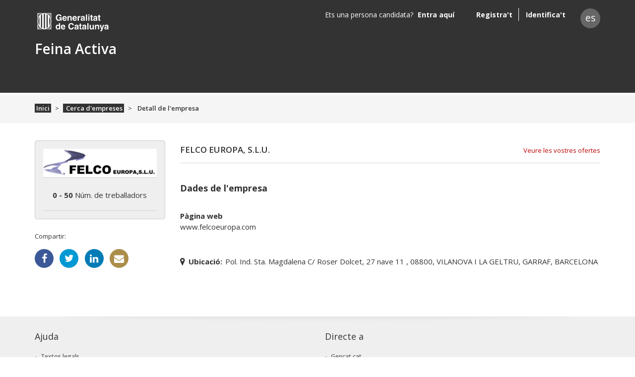

--- FILE ---
content_type: text/html; charset=utf-8
request_url: https://feinaactiva.gencat.cat/ca/search/business/detail/698ba0c7187a07a1a5fad0f3a126a334
body_size: 37476
content:
<!DOCTYPE html><html lang="en"><head>
    <meta charset="utf-8">
    <title>Empresa registrada: FELCO EUROPA, S.L.U. - Feina Activa </title>
    <base href="/">

    <meta name="viewport" content="width=device-width, initial-scale=1">
    <link rel="icon" type="image/x-icon" href="favicon.ico">
    <script>
        (function (w, d, s, l, i) {
            w[l] = w[l] || [];
            w[l].push({
                'gtm.start':
                    new Date().getTime(), event: 'gtm.js'
            });
            var f = d.getElementsByTagName(s)[0],
                j = d.createElement(s), dl = l != 'dataLayer' ? '&l=' + l : '';
            j.async = true;
            j.src =
                'https://www.googletagmanager.com/gtm.js?id=' + i + dl;
            f.parentNode.insertBefore(j, f);
        })(window, document, 'script', 'dataLayer', 'GTM-NH8MVLN');
    </script>
    <!-- End Google Tag Manager -->
    <meta name="google-site-verification" content="cWxL-FFFP9cmpHkpN0ifDB_pGGEGG8R9jMubd24iEjo">
<style>@import"https://fonts.googleapis.com/css?family=Open+Sans:300,300i,400,400i,600,600i,700,700i";*,*:before,*:after{box-sizing:border-box}html{font-family:sans-serif;line-height:1.15;-webkit-text-size-adjust:100%;-ms-text-size-adjust:100%;-ms-overflow-style:scrollbar;-webkit-tap-highlight-color:rgba(0,0,0,0)}body{margin:0;font-family:Open Sans,-apple-system,BlinkMacSystemFont,Segoe UI,Roboto,Helvetica Neue,Arial,sans-serif,"Apple Color Emoji","Segoe UI Emoji",Segoe UI Symbol,"Noto Color Emoji";font-size:1rem;font-weight:400;line-height:1.5;color:#333;text-align:left;background-color:#fff}@media print{body *{visibility:hidden}}</style><style>@import"https://fonts.googleapis.com/css?family=Open+Sans:300,300i,400,400i,600,600i,700,700i";.d-none{display:none!important}.d-flex{display:flex!important}@media (min-width: 768px){.d-md-none{display:none!important}.d-md-block{display:block!important}}.justify-content-center{justify-content:center!important}.align-items-center{align-items:center!important}.mt-4{margin-top:1.5rem!important}.pr-0{padding-right:0!important}.pt-3{padding-top:1rem!important}.detail-description .description .dades dt,.detail-description .description .dades dd{overflow:hidden;text-overflow:ellipsis;white-space:nowrap}fa-pre-header .btn.menu:before,body .menu-backdrop:before,.go-top a:before,fa-detail-box .social-links a.facebook:before,fa-detail-box .social-links a.twitter:before,fa-detail-box .social-links a.linkedin:before,fa-detail-box .social-links a.mail:before,div.location label:before{font-family:feina-activa-icons;font-style:normal;font-weight:400;speak:none;display:inline-block;text-align:center;font-variant:normal;text-transform:none;line-height:1em;-webkit-font-smoothing:antialiased;-moz-osx-font-smoothing:grayscale}fa-footer hr{width:100%;margin:0 .9375em}@font-face{font-family:feina-activa-icons;src:url(/assets/feina-activa-icons/feina-activa-icons.eot?) format("eot"),url(/assets/fonts/feina-activa-icons/feina-activa-icons.woff2) format("woff2"),url(/assets/fonts/feina-activa-icons/feina-activa-icons.woff) format("woff"),url(/assets/fonts/feina-activa-icons/feina-activa-icons.ttf) format("truetype"),url(/assets/fonts/feina-activa-icons/feina-activa-icons.svg#feina-activa-icons) format("svg")}*,*:before,*:after{box-sizing:border-box}html{font-family:sans-serif;line-height:1.15;-webkit-text-size-adjust:100%;-ms-text-size-adjust:100%;-ms-overflow-style:scrollbar;-webkit-tap-highlight-color:rgba(0,0,0,0)}main,nav{display:block}body{margin:0;font-family:Open Sans,-apple-system,BlinkMacSystemFont,Segoe UI,Roboto,Helvetica Neue,Arial,sans-serif,"Apple Color Emoji","Segoe UI Emoji",Segoe UI Symbol,"Noto Color Emoji";font-size:1rem;font-weight:400;line-height:1.5;color:#333;text-align:left;background-color:#fff}hr{box-sizing:content-box;height:0;overflow:visible}h2,h3{margin-top:0;margin-bottom:20px}p{margin-top:0;margin-bottom:1rem}ol,ul,dl{margin-top:0;margin-bottom:1rem}dt{font-weight:700}dd{margin-bottom:.5rem;margin-left:0}strong{font-weight:bolder}a{overflow-wrap:break-word;color:#bd0000;text-decoration:none;background-color:transparent;-webkit-text-decoration-skip:objects}a:hover{color:#bd0000;text-decoration:underline}a:not([href]):not([tabindex]){color:inherit;text-decoration:none}a:not([href]):not([tabindex]):hover,a:not([href]):not([tabindex]):focus{color:inherit;text-decoration:none}a:not([href]):not([tabindex]):focus{outline:0}img{vertical-align:middle;border-style:none}label{display:inline-block;margin-bottom:.5rem}button{border-radius:0}button:focus{outline:1px dotted;outline:5px auto -webkit-focus-ring-color}input,button{margin:0;font-family:inherit;font-size:inherit;line-height:inherit}button,input{overflow:visible}button{text-transform:none}button,html [type=button]{-webkit-appearance:button}button::-moz-focus-inner,[type=button]::-moz-focus-inner{padding:0;border-style:none}h2,h3{margin-bottom:20px;font-family:inherit;font-weight:500;line-height:1.2;color:inherit}h2{font-size:1.75em}h3{font-size:1.75rem}hr{margin-top:1rem;margin-bottom:1rem;border:0;border-top:1px solid rgba(0,0,0,.1)}.container{width:100%;padding-right:15px;padding-left:15px;margin-right:auto;margin-left:auto}@media (min-width: 576px){.container{max-width:570px}}@media (min-width: 768px){.container{max-width:750px}}@media (min-width: 992px){.container{max-width:990px}}@media (min-width: 1200px){.container{max-width:1170px}}.row{display:flex;flex-wrap:wrap;margin-right:-15px;margin-left:-15px}.no-gutters{margin-right:0;margin-left:0}.no-gutters>[class*=col-]{padding-right:0;padding-left:0}.col-2,.col-4,.col-6,.col-8,.col-10,.col-12,.col,.col-auto,.col-md-2,.col-md-3,.col-md-5,.col-md-6,.col-md-7,.col-md-9,.col-md-10,.col-md-12,.col-lg-4,.col-lg-8,.col-xl-3,.col-xl-9{position:relative;width:100%;min-height:1px;padding-right:15px;padding-left:15px}.col{flex-basis:0;flex-grow:1;max-width:100%}.col-auto{flex:0 0 auto;width:auto;max-width:none}.col-2{flex:0 0 16.66667%;max-width:16.66667%}.col-4{flex:0 0 33.33333%;max-width:33.33333%}.col-6{flex:0 0 50%;max-width:50%}.col-8{flex:0 0 66.66667%;max-width:66.66667%}.col-10{flex:0 0 83.33333%;max-width:83.33333%}.col-12{flex:0 0 100%;max-width:100%}@media (min-width: 768px){.col-md-2{flex:0 0 16.66667%;max-width:16.66667%}.col-md-3{flex:0 0 25%;max-width:25%}.col-md-5{flex:0 0 41.66667%;max-width:41.66667%}.col-md-6{flex:0 0 50%;max-width:50%}.col-md-7{flex:0 0 58.33333%;max-width:58.33333%}.col-md-9{flex:0 0 75%;max-width:75%}.col-md-10{flex:0 0 83.33333%;max-width:83.33333%}.col-md-12{flex:0 0 100%;max-width:100%}.order-md-1{order:1}.order-md-2{order:2}}@media (min-width: 992px){.col-lg-4{flex:0 0 33.33333%;max-width:33.33333%}.col-lg-8{flex:0 0 66.66667%;max-width:66.66667%}}@media (min-width: 1200px){.col-xl-3{flex:0 0 25%;max-width:25%}.col-xl-9{flex:0 0 75%;max-width:75%}}fa-pre-header{background-color:#333;display:block;padding:1rem 0}@media (min-width: 768px){fa-pre-header{padding:.7rem 0 0}}@media (max-width: 767.98px){fa-pre-header .row.no-gutters>div+div>.row{margin-right:0;margin-left:0}fa-pre-header .row.no-gutters>div+div>.row>.col,fa-pre-header .row.no-gutters>div+div>.row>[class*=col-]{padding-right:0;padding-left:0}}fa-pre-header .btn{background-color:transparent;border:0;border-radius:0;color:#fff;display:block;padding:0;text-align:left}fa-pre-header .btn:before{font-size:16px;font-size:.94118em}fa-pre-header .btn.menu:before{content:"\e82a";font-size:15px;font-size:.88235em}@media (min-width: 768px){fa-pre-header fa-logo{margin-bottom:1.25rem}}fa-pre-header fa-lang-picker,fa-pre-header fa-user-info{margin-top:.375rem}fa-pre-header fa-user-info{text-align:right}fa-logo{display:block;text-align:center}@media (min-width: 768px){fa-logo{text-align:left}}fa-logo a{font-weight:700;color:#fff}@media (min-width: 768px){fa-logo a{font-weight:600;font-size:28px;font-size:1.75em}}fa-logo a:hover{color:#fff}fa-logo a:first-child{display:none;height:37px;margin-bottom:.875em;width:255px;background:url(/assets/img/logo-gencat-cat2.svg) no-repeat left scroll;background-size:auto auto;background-color:#0000;font:0/0 a;color:transparent;text-shadow:none;background-color:transparent;border:0}@media (min-width: 768px){fa-logo a:first-child{display:block;font-size:16px;font-size:1em}}fa-logo a:last-child{display:block;margin-left:3%;overflow:hidden;text-overflow:ellipsis;white-space:nowrap}@media (min-width: 768px){fa-logo a:last-child{margin-left:0}}fa-user-info{color:#fff}fa-lang-picker a{background-color:#666;border-radius:50%;color:#fff;display:inline-block;height:2.08333em;line-height:2;text-align:center;width:2.08333em;font-size:12px;font-size:.75em}fa-lang-picker a:hover{background-color:#fff;color:#333;text-decoration:none}a:not([href]):not([tabindex]),a:not([href]):not([tabindex]):focus,a:not([href]):not([tabindex]):hover{cursor:pointer}.modal-backdrop{position:fixed;inset:0;z-index:1040!important;background-color:#333}fa-sidebar{background-color:#1f1f1f;bottom:0;overflow-y:auto;position:fixed;top:0;width:17.5em;z-index:1050}@media (min-width: 768px){fa-sidebar{display:none}}fa-sidebar.sidebar-menu{left:-17.5em;transition:left .3s ease}@media screen and (prefers-reduced-motion: reduce){fa-sidebar.sidebar-menu{transition:none}}fa-sidebar.sidebar-menu .header{overflow:hidden;padding:1em;position:relative}fa-sidebar.sidebar-menu .header:before{content:"";background-color:#fff;display:block;margin-bottom:1.875em;-webkit-mask-image:url(/assets/img/logo-gencat-cat2.svg);mask-image:url(/assets/img/logo-gencat-cat2.svg);-webkit-mask-repeat:no-repeat;mask-repeat:no-repeat;width:10.625em;height:1.6875em}fa-sidebar.sidebar-menu .header:after{content:"";background-color:#fff;left:0;opacity:.2;position:absolute;top:3.5625em;width:100%;height:.0625em}fa-sidebar.sidebar-menu .body{background-color:#333;position:relative}body .content-push{left:0;position:relative;transition:left .3s ease}@media screen and (prefers-reduced-motion: reduce){body .content-push{transition:none}}body .menu-backdrop{opacity:0;width:0;transition:opacity .5s ease,width .5s cubic-bezier(1,.02,1,-.12)}@media screen and (prefers-reduced-motion: reduce){body .menu-backdrop{transition:none}}body .menu-backdrop:before{content:"\e802";font-size:22px;font-size:1.375em;transition:all .3s ease;color:#fff;cursor:pointer;position:absolute;top:.72727em}@media screen and (prefers-reduced-motion: reduce){body .menu-backdrop:before{transition:none}}body .menu-backdrop:before{left:0}fa-growl-container{position:fixed;right:20px;top:20px;z-index:1080}fa-footer{background-color:#efefef;display:block;overflow:hidden}fa-footer .container:before{border-radius:50%;box-shadow:0 .375em .375em #e5e5e5;bottom:1.25em;content:"";display:block;left:50%;line-height:1.2;margin-left:-45%;margin-bottom:.625em;position:relative;width:90%;height:1.25em}fa-footer atx-collapse.list ul{margin-bottom:.75em;padding-left:.875em}fa-footer atx-collapse.list ul span li{z-index:999;color:#666;padding:0 0 .88889em;font-size:9px;font-size:.5625em}@media (min-width: 768px){fa-footer atx-collapse.list ul span li{padding:.11111em}}fa-footer atx-collapse.list ul span li a{color:#666;margin-left:-.28571em;font-size:14px;font-size:1.55556em}@media (min-width: 768px){fa-footer atx-collapse.list ul span li a{font-weight:600;font-size:12px;font-size:1.33333em}}fa-footer hr{border-top:2px solid #999}@media (min-width: 768px){fa-footer hr{border-color:#ccc;margin-top:1.8125em}}fa-footer hr~hr{border-color:#ddd}@media (min-width: 768px){fa-footer hr~hr{display:none}}fa-footer .legal-information p{color:#666;letter-spacing:-.01818em;line-height:1.4;padding-top:.36364em;text-align:center;font-size:11px;font-size:.6875em}@media (min-width: 768px){fa-footer .legal-information p{padding:1.72727em 0;text-align:left}}fa-footer fa-logo a:first-child{display:block;margin:.75em 0 1.5625em;font-size:16px;font-size:1em;background:url(/assets/img/logo-gene.svg) no-repeat left top scroll;background-size:101px 28px;background-color:#0000}@media (min-width: 768px){fa-footer fa-logo a:first-child{border:0;margin:1.3125em 0 0 .25em}}fa-footer fa-logo a:last-child{display:none}fa-footer .go-top{text-align:right}@media (min-width: 768px){fa-footer .go-top a{right:1.15385em}}@media (min-width: 992px){fa-footer .go-top a{right:2.30769em}}.content-push{display:flex;min-height:100vh;flex-direction:column}.content-wrapper{flex:1}.btn{display:inline-block;font-weight:600;text-align:center;white-space:nowrap;vertical-align:middle;-webkit-user-select:none;user-select:none;border:1px solid transparent;padding:.52941em .94118em;font-size:1rem;line-height:1.5;border-radius:.25rem;transition:color .15s ease-in-out,background-color .15s ease-in-out,border-color .15s ease-in-out,box-shadow .15s ease-in-out}@media screen and (prefers-reduced-motion: reduce){.btn{transition:none}}.btn:hover,.btn:focus{text-decoration:none}.btn:focus{outline:0;box-shadow:0 0 0 1px #4d7aff}a:focus{outline:0;box-shadow:0 0 0 1px #4d7aff}.btn:disabled{opacity:.65}.btn:not(:disabled):not(.disabled){cursor:pointer}.btn{overflow:hidden;text-overflow:ellipsis;white-space:nowrap;font-size:16px}.btn{width:100%}.btn:disabled{cursor:not-allowed}.btn:focus{border-color:#4d7aff;box-shadow:0 0 0 1px #4d7aff}.btn:not(:disabled):not(.disabled):active:focus{border-color:#4d7aff;box-shadow:0 0 2px 2px #4d7aff}@media (min-width: 768px){.btn{width:auto}}.go-top a{background-color:#333;border-radius:50%;bottom:1.92308em;color:#fff;display:inline-block;margin-left:-2.15385em;opacity:.75;position:fixed;text-align:center;transition:opacity .15s ease;font-size:13px;font-size:.8125em;width:2.07692em;height:2.07692em}@media screen and (prefers-reduced-motion: reduce){.go-top a{transition:none}}.go-top a:hover{color:#fff;opacity:1;text-decoration:none}.go-top a:before{display:block;margin:.46154em auto 0;transform:rotate(90deg);content:"\e80c"}fa-view-content{background-color:#f5f5f5;display:block}@media (min-width: 768px){fa-view-content{border-top:.25em solid #fff}}.breadcrumb{display:flex;flex-wrap:wrap;padding:1.125em 0;margin-bottom:.0625em;list-style:none;background-color:#0000;border-radius:.25rem}.breadcrumb-item+.breadcrumb-item{padding-left:.61538em}.breadcrumb-item+.breadcrumb-item:before{display:inline-block;padding-right:.61538em;color:#333;content:">"}.breadcrumb-item+.breadcrumb-item:hover:before{text-decoration:underline}.breadcrumb-item+.breadcrumb-item:hover:before{text-decoration:none}.breadcrumb-item.active{color:#333}.breadcrumb .breadcrumb-item{font-size:13px;font-size:.8125em}.breadcrumb .breadcrumb-item a,.breadcrumb .breadcrumb-item span{font-weight:600}.breadcrumb .breadcrumb-item a{background-color:#333;color:#fff;padding:0 .23077em}.legal-information p{margin-top:1.46154em;font-size:13px;font-size:.8125em}@media (min-width: 768px){.legal-information p{margin-top:0}}fa-detail-box{background-color:#fff}fa-detail-box .box{margin-bottom:1.875em}@media (min-width: 768px){fa-detail-box .box{margin-bottom:1.5625em}}fa-detail-box .social-links p{font-size:13px;font-size:.8125em}fa-detail-box .social-links ul{display:flex;justify-content:space-between;margin:0;padding:0}fa-detail-box .social-links ul li{list-style:none}fa-detail-box .social-links a{color:#fff;border-radius:50%;display:inline-block;height:2.375em;width:2.375em}fa-detail-box .social-links a:before{margin:.45em auto 0;width:100%;font-size:20px;font-size:1.25em}fa-detail-box .social-links a:hover{opacity:.85}fa-detail-box .social-links a.facebook{background-color:#3b5998}fa-detail-box .social-links a.facebook:before{content:"\e828"}fa-detail-box .social-links a.twitter{background-color:#0099d4}fa-detail-box .social-links a.twitter:before{content:"\e827"}fa-detail-box .social-links a.linkedin{background-color:#007bb5}fa-detail-box .social-links a.linkedin:before{content:"\e82d"}fa-detail-box .social-links a.mail{background-color:#ab8e4a}fa-detail-box .social-links a.mail:before{content:"\e82c"}fa-detail-summary .box{background-color:#efefef;border:1px solid #D5D5D5}fa-detail-summary .box .logo{background-color:#fff;padding:.75em 0 .875em}@media (min-width: 768px){fa-detail-summary .box .logo{padding:1.375em 0 1.5em}}fa-detail-summary .box .logo img{display:block;margin:0 auto;max-width:100%}fa-detail-summary .box .inscribed{border-top:1px solid #D5D5D5;border-bottom:1px solid #D5D5D5;margin:0;padding:1.2em 0 .93333em;text-align:center;font-size:15px;font-size:.9375em}@media (min-width: 768px){fa-detail-summary .box .inscribed{padding:1.6em 0 1.33333em}}.content-detail{background-color:#fff}.content-detail .header{display:flex;justify-content:space-between;margin-top:.5625em}@media (min-width: 768px){.content-detail .header{display:flex}}.content-detail .header h2{flex:0 1 auto;padding-right:.57143em;text-transform:uppercase;font-size:14px;font-size:.875em;font-weight:600}@media (min-width: 768px){.content-detail .header h2{flex:1 1 auto;margin-bottom:2.35294em;padding-right:.70588em;padding-bottom:.88235em;font-size:17px;font-size:1.0625em}}.content-detail .header h2+a{flex:0 1 auto;font-size:12px;font-size:.75em}@media (min-width: 768px){.content-detail .header h2+a{margin-top:.15385em;margin-bottom:3.07692em;padding-bottom:1.15385em;font-size:13px;font-size:.8125em}}.content-detail .header h2,.content-detail .header h2+a{overflow:hidden;text-overflow:ellipsis;white-space:nowrap}@media (min-width: 768px){.content-detail .header h2,.content-detail .header h2+a{border-bottom:1px solid #D5D5D5}}.content-detail .location{margin-top:-2em;margin-bottom:2.71429em}@media (min-width: 768px){.content-detail .location{margin-top:-1.2em;margin-bottom:3.33333em}}.detail-description .description{margin-bottom:3.125em}.detail-description .description h3{margin-bottom:1em;font-size:16px;font-size:1em;font-weight:700}@media (min-width: 768px){.detail-description .description h3{margin-bottom:.55556em;font-size:18px;font-size:1.125em}}.detail-description .description .dades{margin-bottom:1.14286em;font-size:14px;font-size:.875em}@media (min-width: 768px){.detail-description .description .dades{margin-bottom:.71429em;font-size:15px;font-size:.9375em;white-space:pre-wrap}}.detail-description .description .dades dd{font-style:normal}div.location{font-size:14px;font-size:.875em}@media (min-width: 768px){div.location{font-size:15px;font-size:.9375em}}div.location label{margin:0 .42857em 0 0;font-weight:700}@media (min-width: 768px){div.location label{margin:0 .4em 0 0}}div.location label:before{content:"\e813";color:#333;margin-left:0;margin-right:.57143em}@media (min-width: 768px){div.location label:before{margin-right:.53333em}}.link-without-href{color:#bd0000!important}.footer-legal-text{color:#333!important}.language-picker{background-color:#666!important;font-size:1.2em}.language-picker:hover{background-color:#fff!important}.pointer:hover{cursor:pointer!important}.go-top a{color:#fff!important;z-index:3}fa-footer .legal-information p{font-size:.85em!important}input::placeholder{font-style:normal!important;color:#666!important}button:hover{background-color:#bd0000!important}@media print{body *{visibility:hidden}fa-pre-header,fa-view-content{display:none}}.aria-live-container{opacity:0;z-index:-999;height:0;cursor:default;position:absolute;right:0}.box{border:1px solid #ccc!important;border-radius:4px;padding:1rem;margin-bottom:2rem}</style><link rel="stylesheet" href="styles.305436a395504b59.css" media="print" onload="this.media='all'"><noscript><link rel="stylesheet" href="styles.305436a395504b59.css"></noscript><style ng-transition="serverApp">.spinner-background[_ngcontent-sc179] {
  background: rgba(1, 2, 15, 0.5);
  width: 100%;
  height: 1000px;
  display: inherit;
  position: absolute;
  z-index: 10000;
  overflow: hidden;
}
.spinner-background[_ngcontent-sc179]   .round-spinner[_ngcontent-sc179] {
  width: 180px;
  height: 180px;
  position: fixed;
  z-index: 11000;
  top: 50%;
  left: 50%;
  margin-top: -90px;
  margin-left: -90px;
  pointer-events: none;
  transform: translate(-30%, -30%);
  border: 9px solid #bbb;
  border-radius: 50%;
  border-top: 9px solid #bd0000; 
  animation: _ngcontent-sc179_spin 3s linear infinite;
}
.spinner-background[_ngcontent-sc179]   .inner-round-spinner[_ngcontent-sc179] {
  width: 150px;
  height: 150px;
  border-width: 6px;
  margin-top: -75px;
  margin-left: -75px;
  position: fixed;
  z-index: 12000;
  top: 50%;
  left: 50%;
  pointer-events: none;
  transform: translate(-30%, -30%);
  border: 5px solid #bd0000;
  border-radius: 50%;
  border-top: 5px solid #bbb; 
  animation: _ngcontent-sc179_invertSpin 5s linear infinite;
}
@keyframes _ngcontent-sc179_spin {
  0% {
    transform: rotate(0deg);
  }
  100% {
    transform: rotate(360deg);
  }
}
@keyframes _ngcontent-sc179_invertSpin {
  0% {
    transform: rotate(360deg);
  }
  100% {
    transform: rotate(0deg);
  }
}</style><style ng-transition="serverApp">.profile-name[_ngcontent-sc177] {
            color: #ffffff !important;
            font-weight: 600 !important;
            font-size: 1.75em !important;
        }</style><style ng-transition="serverApp">.title-footer[_ngcontent-sc156]   h3[_ngcontent-sc156] {
  font-size: 1.125em !important;
}

.legal-text[_ngcontent-sc156] {
  color: #999999 !important;
  font-size: 0.688em !important;
  margin-top: 5px;
}

.go-top[_ngcontent-sc156]   a[_ngcontent-sc156] {
  background-image: url("http://guiaweb.gencat.cat/web/resources/fwkResponsive/fpca_article/img/NG_ico_descarregar.png") !important;
  background-repeat: no-repeat;
  background-color: transparent;
  transform: rotate(180deg);
}

.go-top[_ngcontent-sc156]   a[_ngcontent-sc156]::before {
  display: none;
}</style><style ng-transition="serverApp">.icon[_ngcontent-sc17] {
  margin-left: 5px;
  margin-top: 15px;
}</style><style ng-transition="serverApp">@media (max-width: 768px) {
  .margin-phone[_ngcontent-sc173] {
    margin-top: 45px;
  }
}
.user-info-name[_ngcontent-sc173] {
  margin-right: 20px;
}
.user-info-name__name[_ngcontent-sc173] {
  margin-right: 5px;
}

.dropdown-container[_ngcontent-sc173] {
  width: 300px;
}

@media (max-width: 768px) {
  .dropdown-container[_ngcontent-sc173] {
    top: 20% !important;
    position: fixed !important;
  }
  .dropdown-item[_ngcontent-sc173]   span[_ngcontent-sc173] {
    background-color: transparent;
    float: none;
  }
  .responsive-position[_ngcontent-sc173] {
    position: inherit;
  }
}</style><style ng-transition="serverApp">.role-bar[_ngcontent-sc155] {
  width: 100% !important;
}

.loader-info[_ngcontent-sc155] {
  --info-bg-color: #4d7aff;
}

.loader-warning[_ngcontent-sc155] {
  --info-bg-color: #FF8000;
}

.loader-danger[_ngcontent-sc155] {
  --info-bg-color: #bd0000;
}

.loader[_ngcontent-sc155] {
  height: 4px;
  width: 100%;
  position: relative;
  overflow: hidden;
  background-color: white;
}

.loader[_ngcontent-sc155]:before {
  display: block;
  position: absolute;
  content: "";
  left: -200px;
  width: 200px;
  height: 4px;
  background-color: var(--info-bg-color);
  animation: _ngcontent-sc155_loading 3s linear infinite;
}

@keyframes _ngcontent-sc155_loading {
  from {
    left: -200px;
    width: 30%;
  }
  50% {
    width: 30%;
  }
  70% {
    width: 70%;
  }
  80% {
    left: 50%;
  }
  95% {
    left: 120%;
  }
  to {
    left: 100%;
  }
}</style><style ng-transition="serverApp">.margin-bottom-published-at[_ngcontent-sc195] {
  margin-bottom: 1.23077em !important;
}</style><meta name="description" content="FELCO EUROPA, S.L.U."><meta name="twitter:card" content="summary"><meta name="twitter:site" content="Feina Activa"><meta name="twitter:title" content="FELCO EUROPA, S.L.U."><meta name="twitter:description" content="FELCO EUROPA, S.L.U."><meta name="og:title" content="FELCO EUROPA, S.L.U."><meta name="og:description" content="FELCO EUROPA, S.L.U."></head>
<body>
<fa-root _nghost-sc185="" ng-version="15.0.0" ng-server-context="ssr"><fa-round-spinner _ngcontent-sc185="" _nghost-sc179=""><!----></fa-round-spinner><div _ngcontent-sc185="" class="content-push"><div _ngcontent-sc185="" role="banner"><fa-pre-header _ngcontent-sc185="" role="region" _nghost-sc177=""><div _ngcontent-sc177="" role="region" class="container"><div _ngcontent-sc177="" class="row no-gutters"><div _ngcontent-sc177="" class="col-10 col-md-3"><div _ngcontent-sc177="" class="row"><div _ngcontent-sc177="" class="d-md-none col-2 pr-0"><button _ngcontent-sc177="" type="button" class="btn menu"></button></div><fa-logo _ngcontent-sc177="" class="col-10 col-md-12" _nghost-sc17=""><a _ngcontent-sc17="" href="http://web.gencat.cat/" rel="noopener" target="_blank" class="logo icon" title="Generalitat de Catalunya" aria-label="form.aria.logo.go-gencat"></a><a _ngcontent-sc17="" rel="noopener" title="Logo Feina Activa" href="/ca"> Feina Activa
</a></fa-logo></div></div><div _ngcontent-sc177="" class="col-2 col-md-9"><div _ngcontent-sc177="" class="row"><fa-user-info _ngcontent-sc177="" class="col d-none d-md-block" _nghost-sc173=""><!----></fa-user-info><fa-lang-picker _ngcontent-sc177="" class="col-auto d-none d-md-block"><a role="button" tabindex="0" class="language-picker pointer" title="" aria-label="Idioma en espanyol"> 
</a></fa-lang-picker><!----></div></div><!----></div></div><fa-role-bar _ngcontent-sc177="" _nghost-sc155=""><!----><!----></fa-role-bar></fa-pre-header></div><!----><!----><div _ngcontent-sc185="" role="main"><router-outlet _ngcontent-sc185=""></router-outlet><fa-search><router-outlet></router-outlet><fa-detail><fa-view-content><div class="container"><div class="row"><fa-breadcrumb role="region" class="col-12 d-none d-md-block"><nav aria-label="Detall de l'empresa"><ol class="breadcrumb"><li class="breadcrumb-item"><!----><!----><!----><a href="/ca"> Inici </a><!----><!----><!----><!----></li><li class="breadcrumb-item"><!----><a href="/ca/search/business/list"> Cerca d'empreses </a><!----><!----><!----><!----><!----><!----></li><li class="breadcrumb-item active"><span aria-current="page"><!----></span><span aria-current="page"> Detall de l'empresa </span><!----><!----><!----><!----></li><!----></ol></nav></fa-breadcrumb><div class="col-12"><div class="row align-items-center"><div class="col-12"><!----></div></div></div></div></div></fa-view-content><main class="content-wrapper"><div class="container"><div class="row business-detail"><!----><fa-detail-box class="col-xl-3 col-lg-4 col-md-5"><div role="region" class="row"><fa-detail-summary class="col-12" _nghost-sc195=""><div _ngcontent-sc195="" class="box"><div _ngcontent-sc195="" class="logo" style="padding: 0;"><img _ngcontent-sc195="" src="/api/business/698ba0c7187a07a1a5fad0f3a126a334/logo" alt="undefined"><!----><!----></div><p _ngcontent-sc195="" class="inscribed"><strong _ngcontent-sc195="">0 - 50</strong> Núm. de treballadors </p></div><!----><!----><!----></fa-detail-summary><div class="col-12 d-none d-md-block social-links" style="max-width: 75%;"><p>Compartir:</p><ul><li><a target="_blank" href="https://www.facebook.com/sharer/sharer.php?u=about:blank" aria-labelledby="facebook" class="facebook"></a></li><li><a target="_blank" href="http://twitter.com/share?text=undefined&amp;url=about:blank" aria-labelledby="twitter" class="twitter"></a></li><li><a target="_blank" href="https://www.linkedin.com/shareArticle?mini=true&amp;url=about:blank&amp;title=undefined" aria-labelledby="linkedin" class="linkedin"></a></li><li><a target="_blank" href="mailto:?subject=undefined&amp;body=about:blank" aria-labelledby="mail" class="mail"></a></li><!----></ul></div><!----><div class="col-12 pt-3"><!----></div></div></fa-detail-box><fa-detail-content class="content-detail col-xl-9 col-lg-8 col-md-7"><div role="region" class="row"><div class="header col-12"><h2> FELCO EUROPA, S.L.U. </h2><a class="link-without-href"> Veure les vostres ofertes </a></div><fa-extra-description class="detail-description col-12"><div class="description"><div class="description"><h3>Dades de l'empresa</h3><div class="row dades"><div class="col-6"><dl class="mt-4"><dt>Pàgina web</dt><dd>www.felcoeuropa.com</dd></dl></div></div></div><!----></div></fa-extra-description><fa-extra-location class="col-12"><div class="location"><label for="location">Ubicació:</label><input id="location" style="display: none;"><span>Pol. Ind. Sta. Magdalena
C/ Roser Dolcet, 27 nave 11
, 08800, VILANOVA I LA GELTRU, GARRAF, BARCELONA</span></div></fa-extra-location><!----></div><!----><!----><!----></fa-detail-content></div></div><!----></main><!----><!----><!----><!----></fa-detail><!----></fa-search><!----></div><div _ngcontent-sc185="" role="contentinfo"><fa-footer _ngcontent-sc185="" role="region" _nghost-sc156=""><fa-role-bar _ngcontent-sc156="" _nghost-sc155=""><!----><!----></fa-role-bar><div _ngcontent-sc156="" role="contentinfo" class="container title-footer"><div _ngcontent-sc156="" class="row"><div _ngcontent-sc156="" class="col-12 col-md-6"><h3 _ngcontent-sc156="" id="help-footer-list"><a _ngcontent-sc156="" tabindex="0" aria-controls="footer-help" class="pointer" style="color: #333333;" aria-expanded="true"> Ajuda </a></h3><div _ngcontent-sc156="" class="aria-live-container"><p _ngcontent-sc156="" aria-live="polite">Textos legals</p><p _ngcontent-sc156="" aria-live="polite">Documents</p><p _ngcontent-sc156="" aria-live="polite">Preguntes freqüents</p><p _ngcontent-sc156="" aria-live="polite">Accessibilitat</p><p _ngcontent-sc156="" aria-live="polite">Recomanacions</p><p _ngcontent-sc156="" aria-live="polite">Tutorials</p><p _ngcontent-sc156="" aria-live="polite">Contacte</p><p _ngcontent-sc156="" aria-live="polite">Política de galetes</p><p _ngcontent-sc156="" aria-live="polite">Mapa web</p><p _ngcontent-sc156="" aria-live="polite">Taula de continguts</p></div><atx-collapse _ngcontent-sc156="" id="footer-help" role="tabpanel" class="d-md-block list" _nghost-sc106=""><div _ngcontent-sc106="" class="collapse show"><ul _ngcontent-sc156=""><span _ngcontent-sc156=""><li _ngcontent-sc156=""><a _ngcontent-sc156="" tabindex="0" class="pointer">Textos legals</a></li><li _ngcontent-sc156=""><a _ngcontent-sc156="" tabindex="0" class="pointer">Documents</a></li><li _ngcontent-sc156=""><a _ngcontent-sc156="" tabindex="0" class="pointer">Preguntes freqüents</a></li><li _ngcontent-sc156=""><a _ngcontent-sc156="" tabindex="0" class="pointer">Accessibilitat</a></li><!----><li _ngcontent-sc156=""><a _ngcontent-sc156="" tabindex="0" class="pointer">Tutorials</a></li><li _ngcontent-sc156=""><a _ngcontent-sc156="" tabindex="0" class="pointer">Contacte</a></li><li _ngcontent-sc156=""><a _ngcontent-sc156="" tabindex="0" class="pointer">Política de galetes</a></li><li _ngcontent-sc156=""><a _ngcontent-sc156="" tabindex="0" class="pointer">Mapa web</a></li><li _ngcontent-sc156=""><a _ngcontent-sc156="" tabindex="0" class="pointer">Taula de continguts</a></li></span></ul></div></atx-collapse></div><div _ngcontent-sc156="" class="col-12 col-md-6"><h3 _ngcontent-sc156="" id="footer-links-title"><a _ngcontent-sc156="" tabindex="0" aria-controls="footer-links" class="pointer" style="color: #333333;" aria-expanded="true"> Directe a </a></h3><div _ngcontent-sc156="" class="aria-live-container"><p _ngcontent-sc156="" aria-live="polite">W3C</p><p _ngcontent-sc156="" aria-live="polite">Unió Europea. Fons social europeu.</p><p _ngcontent-sc156="" aria-live="polite">Servei Públic d'Ocupació de Catalunya</p><p _ngcontent-sc156="" aria-live="polite">Gencat.cat</p></div><atx-collapse _ngcontent-sc156="" id="footer-links" role="tabpanel" class="d-md-block list" _nghost-sc106=""><div _ngcontent-sc106="" class="collapse show"><ul _ngcontent-sc156=""><span _ngcontent-sc156=""><li _ngcontent-sc156=""><a _ngcontent-sc156="" target="_blank" href="https://web.gencat.cat//">Gencat.cat</a></li><li _ngcontent-sc156=""><a _ngcontent-sc156="" target="_blank" href="https://serveiocupacio.gencat.cat//">Servei Públic d'Ocupació de Catalunya</a></li><li _ngcontent-sc156=""><a _ngcontent-sc156="" target="_blank" href="http://ec.europa.eu/esf/home.jsp?langId=/">Unió Europea. Fons social europeu.</a></li><li _ngcontent-sc156=""><a _ngcontent-sc156="" target="_blank" href="https://www.w3c.es/">W3C</a></li></span></ul></div></atx-collapse></div><hr _ngcontent-sc156=""><div _ngcontent-sc156="" class="legal-information col-12 order-md-2 col-md-10"><p _ngcontent-sc156="" class="footer-legal-text legal-text" style="font-size: 0.688em !important; color: #666666 !important;"><strong _ngcontent-sc156="">Avís legal:</strong> D'acord amb l'article 17.1 de la Llei 19/2014, la © Generalitat de Catalunya permet la reutilització dels continguts i de les dades sempre que se'n citi la font, i la data d'actualització i que no es desnaturalitzi la informació (article 8 de la Llei 37/2007), i també que no es contradigui amb una llicència específica.</p></div><hr _ngcontent-sc156=""><fa-logo _ngcontent-sc156="" class="col-8 col-md-2 order-md-1" _nghost-sc17=""><a _ngcontent-sc17="" href="http://web.gencat.cat/" rel="noopener" target="_blank" class="logo icon" title="Generalitat de Catalunya" aria-label="form.aria.logo.go-gencat"></a><a _ngcontent-sc17="" rel="noopener" title="Logo Feina Activa" href="/ca"> Feina Activa
</a></fa-logo><div _ngcontent-sc156="" class="go-top col-4 col-md-12"><a _ngcontent-sc156="" role="button"></a></div></div></div></fa-footer></div></div><fa-sidebar _ngcontent-sc185="" class="sidebar-menu"><div class="header"><!----><fa-user-info _nghost-sc173=""><!----></fa-user-info></div><div class="body"><!----></div><fa-lang-picker class="col-12 d-md-none d-flex justify-content-center"><a role="button" tabindex="0" class="language-picker pointer" title="" aria-label="Idioma en espanyol"> 
</a></fa-lang-picker></fa-sidebar><div _ngcontent-sc185="" class="modal-backdrop menu-backdrop"></div><fa-growl-container _ngcontent-sc185=""><fa-growl><!----></fa-growl></fa-growl-container></fa-root>

<noscript>
    <iframe src="https://www.googletagmanager.com/ns.html?id=GTM-NH8MVLN"
            height="0" width="0" style="display:none;visibility:hidden"></iframe>
</noscript>

<script src="runtime.fe883551cc253b2d.js" type="module"></script><script src="polyfills.acbebb6a54ac96df.js" type="module"></script><script src="main.dfba9b132f187aa2.js" type="module"></script>

<script id="serverApp-state" type="application/json">{&q;/api/translates/all-ca&q;:{&q;academic-level.label.incomplete_primary_education&q;:&q;ESTUDIS PRIMARIS INCOMPLETS&q;,&q;academic-level.label.primary_education&q;:&q;ESTUDIS PRIMARIS COMPLETS&q;,&q;academic-level.label.non_required_certification_courses&q;:&q;PROGRAMES FO QUE NO NECESSITEN TITULACIÓ&q;,&q;academic-level.label.secondary_education_first_stage&q;:&q;PRIMERA ETAPA D&s;EDUCACIÓ SECUNDÀRIA SENSE TÍTOL&q;,&q;academic-level.label.secondary_education_first_stage_certified&q;:&q;PRIMERA ETAPA D&s;EDUCACIÓ SECUNDÀRIA AMB TÍTOL&q;,&q;academic-level.label.secondary_education_first_stage_required_courses&q;:&q;PROGRAMES FO QUE NECESSITEN TITULACIÓ D&s;ESO DE 1a ETAPA&q;,&q;academic-level.label.bachelor&q;:&q;TÍTOL DE BATXILLERAT&q;,&q;academic-level.label.intermediate&q;:&q;TÍTOL FP DE GRAU MIG&q;,&q;academic-level.label.music_and_dance_intermediate&q;:&q;TÍTOL DE GRAU MIG DE MÚSICA I DANSA&q;,&q;academic-level.label.secondary_education_second_stage_required_courses&q;:&q;PROGRAMES FO QUE NECESSITEN TITULACIÓ D&s;ESO DE 2a ETAPA&q;,&q;academic-level.label.higher_professional_training&q;:&q;TÍTOL FP DE GRAU SUPERIOR&q;,&q;academic-level.label.unrecognized_university_degree&q;:&q;TÍTOL PROPI UNIVERSITARI&q;,&q;academic-level.label.higher_profesional_training_required_courses&q;:&q;PROGRAMES FO QUE NECESSITEN TITULACIÓ FP GRAU SUPERIOR&q;,&q;academic-level.label.technical_engineering&q;:&q;DIPLOMATURA O ENGINYERIA TÈCNICA&q;,&q;academic-level.label.engineering&q;:&q;LLICENCIATURA O ENGINYERIA&q;,&q;academic-level.label.professional_specialization&q;:&q;TÍTOL D&s;ESPECIALITZACIÓ PROFESSIONAL&q;,&q;academic-level.label.postgraduate_course&q;:&q;PROGRAMES DE POSTGRAU&q;,&q;academic-level.label.university_degree_required_courses&q;:&q;PROGRAMES FO QUE NECESSITEN TITULACIÓ UNIVERSITÀRIA&q;,&q;academic-level.label.graduate_degree&q;:&q;TÍTOL DE GRAU&q;,&q;academic-level.label.master&q;:&q;TÍTOL OFICIAL DE MÀSTER&q;,&q;academic-level.label.doctoral_degree&q;:&q;TÍTOL DE DOCTORAT&q;,&q;academic-level.label.uneducated&q;:&q;SENSE ESTUDIS&q;,&q;admin.business.confirmation-search-form-title&q;:&q;Filtre de cerca d&s;empreses pendents&q;,&q;admin.business.registered-search-form-title&q;:&q;Filtre de cerca d&s;empreses registrades&q;,&q;admin.business.confirmation-table-title&q;:&q;Llistat d&s;empreses pendents&q;,&q;admin.business.registered-table-title&q;:&q;Llistat d&s;empreses registrades&q;,&q;admin.business.save-growl-title&q;:&q;Modificar empresa&q;,&q;admin.business.save-growl-message&q;:&q;S&s;han modificat les dades d&s;empresa correctament.&q;,&q;admin.business.deny-growl-title&q;:&q;Accés d&s;empresa denegat&q;,&q;admin.business.deny-growl-message&q;:&q;S&s;ha denegat l&s;accés a l&s;empresa.&q;,&q;admin.business.accept-growl-title&q;:&q;Empresa acceptada&q;,&q;admin.business.accept-growl-message&q;:&q;S&s;ha acceptat l&s;accés a l&s;empresa.&q;,&q;admin.business.delete-growl-title&q;:&q;Empresa esborrada&q;,&q;admin.business.delete-growl-message&q;:&q;L&s;empresa s&s;ha eliminat del sistema.&q;,&q;admin.business.reset-password-growl-title&q;:&q;Canvi contrasenya empresa&q;,&q;admin.business.reset-password-growl-message&q;:&q;S&s;ha enviat un correu electrònic a l&s;empresa perquè pugui fer el canvi de contrasenya.&q;,&q;admin.users.table-title&q;:&q;Llista d&s;usuaris &q;,&q;admin.users.form-search-title&q;:&q;Filtre de cerca d&s;usuaris&q;,&q;admin.users.modal-title&q;:&q;Editar usuari&q;,&q;admin.users.reset-password-growl-message&q;:&q;S&s;ha enviat un correu electrònic a la persona candidata perquè pugui fer el canvi de contrasenya.&q;,&q;admin.users.reset-password-growl-title&q;:&q;Canvi contrasenya persona candidata&q;,&q;admin.users.delete-growl-title&q;:&q;Persona candidata eliminada&q;,&q;admin.users.delete-growl-message&q;:&q;S&s;ha eliminat la persona candidata del sistema.&q;,&q;admin.users.send-confirmation-growl-message&q;:&q;S&s;ha enviat un correu electrònic a l&s;usuari perquè pugui fer la confirmació del compte.&q;,&q;admin.users.send-confirmation-growl-title&q;:&q;Enviat correu de confirmació.&q;,&q;admin.offers.table-title&q;:&q;Llista d&s;ofertes&q;,&q;admin.offers.search-form-title&q;:&q;Filtre de cerca d&s;ofertes&q;,&q;admin.offers.pendingAt&q;:&q;Data d&s;intent de publicació&q;,&q;admin.offers.reject-growl-title&q;:&q;Oferta rebutjada&q;,&q;admin.offers.reject-growl-message&q;:&q;L&s;oferta ha sigut rebutjada.&q;,&q;admin.offers.publish-growl-title&q;:&q;Oferta publicada&q;,&q;admin.offers.publish-growl-message&q;:&q;L&s;oferta ha sigut publicada.&q;,&q;admin.offers.un-block-growl-title&q;:&q;Desbloquejar oferta&q;,&q;admin.offers.un-block-growl-message&q;:&q;La oferta ha sigut desbloquejada.&q;,&q;admin.offers.block-growl-title&q;:&q;Bloqueig d&s;oferta&q;,&q;admin.offers.block-growl-message&q;:&q;L&s;oferta s&s;ha bloquejat correctament.&q;,&q;admin.offers.try-publish-growl-title &q;:&q;Petició de publicació&q;,&q;admin.offers.try-publish-growl-message&q;:&q;Petició de publicació sol·licitada&q;,&q;admin.offers.try-publish-growl-title&q;:&q;Petició de publicació&q;,&q;admin.offers.extraction-offer-form-title&q;:&q;Filtre d&s;ofertes publicades&q;,&q;admin.offers.extraction-accept-growl-title&q;:&q;Extracció de dades&q;,&q;admin.offers.extraction-error-growl-title&q;:&q;Camps requerits&q;,&q;admin.offers.extraction-error-growl-message&q;:&q;Falten camps requerits per omplir.&q;,&q;admin.offers.extraction-accept-growl-message&q;:&q;Extracció en curs, en uns minuts rebrà l&s;extracció al correu indicat.&q;,&q;admin.claims.search-form-title&q;:&q;Filtre de cerca de reclamacions&q;,&q;admin.claims.table-title&q;:&q;Llista de reclamacions&q;,&q;admin.jobs.table-title&q;:&q;Llista de processos&q;,&q;admin.jobs.modal-title&q;:&q;Edició dels processos automàtics&q;,&q;admin.jobs.job-execution-title&q;:&q;Execució manual&q;,&q;admin.jobs.job-execution-message&q;:&q;S&s;ha iniciat correctament l&s;execució del procés.&q;,&q;admin.jobs.job-execution-error-title&q;:&q;Execució manual&q;,&q;admin.jobs.job-execution-error-message&q;:&q;El procés no s&s;ha pogut executar. Torneu a provar en uns minuts.&q;,&q;admin.jobs.job-details-error-title&q;:&q;Detall dels errors&q;,&q;admin.jobs.search-form-title&q;:&q;Filtres&q;,&q;admin.emails.table-title&q;:&q;Llista de plantilles&q;,&q;admin.emails.modal-title&q;:&q;Edició de la plantilla de correu electrònic&q;,&q;admin.claim.file&q;:&q;Fitxa de la reclamació&q;,&q;admin.claim.delete-growl-title&q;:&q;Reclamació eliminada&q;,&q;admin.claim.delete-growl-message&q;:&q;S&s;ha eliminat la reclamació.&q;,&q;admin.claim.save-growl-title&q;:&q;Reclamació guardada&q;,&q;admin.claim.save-growl-message&q;:&q;S&s;ha guardat la reclamació.&q;,&q;admin.claim.answer-growl-title&q;:&q;Reclamació resposta&q;,&q;admin.claim.answer-growl-message&q;:&q;S&s;ha enviat un correu electrònic de resposta a la reclamació.&q;,&q;admin.landing.tutorials-title&q;:&q;Edició dels tutorials&q;,&q;admin.landing.faqs-title&q;:&q;Edició de les FAQ&q;,&q;admin.landing.hero-modal-title&q;:&q;Edició de la capçalera del portal&q;,&q;admin.landing.banner-modal-title&q;:&q;Edició del banner&q;,&q;admin.landing.content-box-modal-title&q;:&q;Edició del contenidor d&s;enllaços&q;,&q;admin.landing.carousel-modal-title&q;:&q;Edició del carrusel d&s;empreses&q;,&q;admin.landing.faqs-modal-title&q;:&q;Edició de les FAQ&q;,&q;admin.landing.candidate-legal-text-modal-title&q;:&q;Edició dels textos legals de persona candidata&q;,&q;admin.landing.business-legal-text-modal-title&q;:&q;Edició dels textos legals d&s;empresa&q;,&q;admin.landing.candidate-home-docs-modal-title&q;:&q;Edició dels documents de persona candidata (part pública)&q;,&q;admin.landing.candidate-private-docs-modal-title&q;:&q;Edició dels documents de persona candidata (part privada)&q;,&q;admin.landing.business-home-docs-modal-title&q;:&q;Edició dels documents d&s;empresa (part pública)&q;,&q;admin.landing.business-private-docs-modal-title&q;:&q;Edició dels documents d&s;empresa (part privada)&q;,&q;admin.landing.recommendations-modal-title&q;:&q;Edició de les recomanacions&q;,&q;admin.landing.tutorials-modal-title&q;:&q;Edició dels tutorials&q;,&q;admin.translation.modal-title&q;:&q;Traducció d&s;etiquetes&q;,&q;admin.business-manager.business-data&q;:&q;Dades de l&s;empresa&q;,&q;admin.business-manager.contact-data&q;:&q;Dades de contacte&q;,&q;admin.business-manager.contact-person&q;:&q;Persona de contacte&q;,&q;admin.business-manager.contact&q;:&q;Representant legal&q;,&q;admin.business-manager.is-labor-manager&q;:&q;Identificar gestor laboral&q;,&q;admin.faqs.table-title-candidate_questions&q;:&q;Preguntes&q;,&q;admin.faqs.table-title-business_questions&q;:&q;Preguntes&q;,&q;admin.portal-parameters.search-form-title&q;:&q;Filtre&q;,&q;admin.portal-parameters.table-title&q;:&q;Llista de paràmetres&q;,&q;admin.portal-parameters.modal-title&q;:&q;Edició del paràmetre del portal&q;,&q;admin.tutorials.table-title-ca_tutorials&q;:&q;Llista de tutorials en català&q;,&q;admin.tutorials.table-title-es_tutorials&q;:&q;Llista de tutorials en espanyol&q;,&q;admin.public.landing-title&q;:&q;Edició component&q;,&q;admin.public.landing-message&q;:&q;S&s;ha editat correctament el component estàtic.&q;,&q;admin.public.landing-message-error&q;:&q;Ha ocurregut un error, si us plau, contacti amb un Administrador.&q;,&q;admin.public.landing-message-error-too-large&q;:&q;Un dels fitxers que intenta pujar és massa gran.&q;,&q;admin.statics.public-message&q;:&q;S&s;ha editat correctament el component estàtic.&q;,&q;admin.statics.public-title&q;:&q;Edició component&q;,&q;admin.static.edit-component-growl-title&q;:&q;Edició component&q;,&q;admin.static.edit-component-growl-message&q;:&q;S&s;ha editat correctament el component estàtic.&q;,&q;admin.growl.users-saved-title&q;:&q;Usuari modificat&q;,&q;admin.growl.users-saved-message&q;:&q;Les dades de l&s;usuari s&s;han modificat.&q;,&q;admin.questionnaires.search-form-title&q;:&q;Filtre&q;,&q;admin.questionnaires.result-table-title&q;:&q;Resultats dels qüestionaris&q;,&q;admin.questionnaires.total-sent&q;:&q;Número total de qüestionaris enviats&q;,&q;admin.questionnaires.total-answers&q;:&q;Número total de respostes&q;,&q;admin.accessibility.table-title-declaration_questions&q;:&q;Seccions&q;,&q;admin.offer-audit.title&q;:&q;Llista de bloquejos i desbloquejos&q;,&q;admin.extraction.accept-growl-title&q;:&q;Comença l&s;extracció.&q;,&q;admin.extraction.accept-growl-message&q;:&q;En breus minuts rebrà la informació al correu seleccionat.&q;,&q;admin.extraction-offer-form-title&q;:&q;Filtre d&s;ofertes publicades&q;,&q;admin.confirm.delete-synonym&q;:&q;Segur que voleu esborrar el sinònim.&q;,&q;admin.synonym.modal-title&q;:&q;Sinònims&q;,&q;admin.synonym.add-growl-title&q;:&q;Sinònim afegit&q;,&q;admin.synonym.add-growl-message&q;:&q;S&s;ha afegit correctament el sinònim.&q;,&q;admin.synonym.updateOne-growl-title&q;:&q;Edició de dades&q;,&q;admin.synonym.updateOne-growl-message&q;:&q;S&s;han editat les dades correctament.&q;,&q;admin.synonym.delete-growl-title&q;:&q;Sinònim eliminat&q;,&q;admin.synonym.delete-growl-message&q;:&q;S&s;ha eliminat correctament el sinònim.&q;,&q;admin.cookies.button&q;:&q;Política de galetes&q;,&q;analytic-box.signed.label&q;:&q;INSCRIT&q;,&q;analytic-box.small.label&q;:&q;Ofertes&q;,&q;analytic-box.viewed.label&q;:&q;LLEGIT&q;,&q;analytic-box.selected.label&q;:&q;SELECCIONAT&q;,&q;applications.status.invited&q;:&q;Convidat&q;,&q;applications.status.signed&q;:&q;Inscrit&q;,&q;applications.status.accepted&q;:&q;Acceptat&q;,&q;applications.status.projected&q;:&q;Seleccionat&q;,&q;applications.status.finalist&q;:&q;Finalista&q;,&q;applications.status.viewed&q;:&q;Llegit&q;,&q;applications.status.rejected&q;:&q;Descartat&q;,&q;applications.status.retired&q;:&q;Retirat&q;,&q;applications.status.declined&q;:&q;Declinat&q;,&q;applications.experience.no&q;:&q;No&q;,&q;applications.experience.yes&q;:&q;Si&q;,&q;applications.errors.update&q;:&q;El canvi d&s;estat de () a () no està permès.&q;,&q;applications.search.table-title&q;:&q;Les meves candidatures&q;,&q;applications.selected-reason.title&q;:&q;Nota de l&s;empresa per afegir a l&s;email que rebrà la persona candidata.&q;,&q;banner.eures.title&q;:&q;Eures&q;,&q;banner.eures.text&q;:&q;El portal Europeu de la Mobilitat Professional&q;,&q;breadcrumb.label.register-candidate&q;:&q;Registre de les persones candidates&q;,&q;breadcrumb.label.register-business&q;:&q;Registre d&s;empresa&q;,&q;breadcrumb.label.search-offers-list&q;:&q;Resultats de la cerca&q;,&q;breadcrumb.label.search-offers-detail&q;:&q;Detall de l&s;oferta&q;,&q;breadcrumb.label.private-candidate-my-space&q;:&q;El meu espai&q;,&q;breadcrumb.label.private-candidate-searches&q;:&q;Cerques guardades&q;,&q;breadcrumb.label.private-candidate-applications&q;:&q;Candidatures&q;,&q;breadcrumb.label.private-candidate-personal-data&q;:&q;Dades personals i idiomes&q;,&q;breadcrumb.label.private-candidate-cvs&q;:&q;CV&q;,&q;breadcrumb.label.private-candidate-documents&q;:&q;Documents&q;,&q;breadcrumb.label.private-candidate-settings&q;:&q;Configuració d&s;usuari&q;,&q;breadcrumb.label.private-business-offers&q;:&q;Ofertes&q;,&q;breadcrumb.label.private-business-create-offer&q;:&q;Crear oferta&q;,&q;breadcrumb.label.private-business-manager&q;:&q;Gestió&q;,&q;breadcrumb.label.private-business-favorite&q;:&q;Favorits&q;,&q;breadcrumb.label.private-business-profile&q;:&q;Perfil&q;,&q;breadcrumb.label.private-business-assistants&q;:&q;Assistent&q;,&q;breadcrumb.label.home-other-search-options&q;:&q;Altres opcions de cerca&q;,&q;breadcrumb.label.register-candidate-confirm&q;:&q;Confirmació del registre de les persones candidates&q;,&q;breadcrumb.label.register-business-business-data&q;:&q;Registre d&s;empreses: dades de l&s;empresa&q;,&q;breadcrumb.label.private-business-workcenters&q;:&q;Centre de treball&q;,&q;breadcrumb.label.private-candidate-notifications&q;:&q;Notificacions&q;,&q;breadcrumb.label.register-reset-password&q;:&q;Formulari de canvi de contrasenya&q;,&q;breadcrumb.label.admin-business&q;:&q;Empreses&q;,&q;breadcrumb.label.admin-users&q;:&q;Usuaris&q;,&q;breadcrumb.label.admin-offers&q;:&q;Ofertes&q;,&q;breadcrumb.label.admin-claims&q;:&q;Reclamacions&q;,&q;breadcrumb.label.admin-statistics&q;:&q;Estadístiques&q;,&q;breadcrumb.label.admin-questionnaires&q;:&q;Qüestionaris&q;,&q;breadcrumb.label.admin-configuration&q;:&q;Configuració&q;,&q;breadcrumb.label.register-selfemployeed&q;:&q;Registre d&s;autònom&q;,&q;breadcrumb.label.admin-business-confirmation&q;:&q;Confirmació de registre d&s;empreses i autònoms&q;,&q;breadcrumb.label.admin-business-registered&q;:&q;Empreses i autònoms registrats&q;,&q;breadcrumb.label.private-business-person-services&q;:&q;Gestió de persones candidates&q;,&q;breadcrumb.label.admin-business-detail&q;:&q;Detall de l&s;empresa&q;,&q;breadcrumb.label.admin-offers-detail&q;:&q;Detall de l&s;oferta&q;,&q;breadcrumb.label.admin-configuration-translations&q;:&q;Traduccions&q;,&q;breadcrumb.label.admin-configuration-jobs&q;:&q;Processos&q;,&q;breadcrumb.label.admin-configuration-emails&q;:&q;Plantilles de correu electrònic&q;,&q;breadcrumb.label.admin-configuration-landings&q;:&q;Contingut estàtic&q;,&q;breadcrumb.label.admin-configuration-parameters&q;:&q;Paràmetres&q;,&q;breadcrumb.label.admin-configuration-bad-words&q;:&q;Paraules malsonants&q;,&q;breadcrumb.label.private-business-agent-home&q;:&q;Inici&q;,&q;breadcrumb.label.cv-detail&q;:&q;Detall CV&q;,&q;breadcrumb.label.search-candidates&q;:&q;Cerca de persones candidates&q;,&q;breadcrumb.label.admin-claims-detail&q;:&q;Detall reclamació&q;,&q;breadcrumb.label.register-selfemployeed-self-data&q;:&q;Registre d&s;autònom: dades de l&s;autònom&q;,&q;breadcrumb.label.search-business-list&q;:&q;Llista d&s;empreses&q;,&q;breadcrumb.label.search-business-detail&q;:&q;Detall de l&s;empresa&q;,&q;breadcrumb.label.contact&q;:&q;Contacte&q;,&q;breadcrumb.label.admin-configuration-reindex&q;:&q;Indexar&q;,&q;breadcrumb.label.register-freelance&q;:&q;Registre d&s;autònom&q;,&q;breadcrumb.label.register-freelance-business-data&q;:&q;Dades d&s;empresa&q;,&q;breadcrumb.label.static-contact&q;:&q;Contacte&q;,&q;breadcrumb.label.private-business-agent-otg-home&q;:&q;Oficines de Treball&q;,&q;breadcrumb.label.admin-offers-list-published&q;:&q;Ofertes publicades&q;,&q;breadcrumb.label.admin-offers-list-pending&q;:&q;Ofertes pendents de revisió&q;,&q;breadcrumb.label.admin-offers-list-rejected&q;:&q;Ofertes rebutjades&q;,&q;breadcrumb.label.offer-audit&q;:&q;Auditoria de bloqueig&q;,&q;breadcrumb.label.offer-detail&q;:&q;Detall de l&s;oferta&q;,&q;breadcrumb.label.search-favorite&q;:&q;Cerca de candidats favorits&q;,&q;breadcrumb.label.admin-history&q;:&q;Historial&q;,&q;breadcrumb.label.admin-extractions-offers&q;:&q;Ofertes&q;,&q;breadcrumb.label.admin-extractions-businessExtraction&q;:&q;Empresa&q;,&q;breadcrumb.label.admin-extractions-cv&q;:&q;CV&q;,&q;breadcrumb.label.admin-extractions-candidate&q;:&q;Persones candidates&q;,&q;breadcrumb.label.register-questionnaire&q;:&q;Qüestionari&q;,&q;breadcrumb.label.admin-configuration-synonym&q;:&q;Sinònims&q;,&q;breadcrumb.label.admin-offers-list-diba&q;:&q;Ofertes DIBA&q;,&q;breadcrumb.label.admin-statics-cookies-policy&q;:&q;Política de galetes&q;,&q;breadcrumb.label.register-reset-expired-password&q;:&q;Formulari  de canvi de contrasenya&q;,&q;breadcrumb.label.register-business-reset-expired-password&q;:&q;Formulari  de canvi de contrasenya&q;,&q;breadcrumb.label.admin-offers-list-pendingContribution&q;:&q;Ofertes pendent d&s;enviament&q;,&q;breadcrumb.label.admin-statics-candidate&q;:&q;Pàgina principal portal&q;,&q;breadcrumb.label.admin-statics-business&q;:&q;Pàgina inici empresa&q;,&q;breadcrumb.label.admin-statics-faqs&q;:&q;FAQS&q;,&q;breadcrumb.label.admin-statics-candidate-legal-text&q;:&q;Textos legals candidat&q;,&q;breadcrumb.label.admin-statics-business-legal-text&q;:&q;Textos legals empresa&q;,&q;breadcrumb.label.admin-statics-documents&q;:&q;Documents&q;,&q;breadcrumb.label.admin-statics-recommendations&q;:&q;Recomanacions&q;,&q;breadcrumb.label.admin-statics-tutorials&q;:&q;Tutorials&q;,&q;breadcrumb.label.admin-statics-accessibility&q;:&q;Accessibilitat&q;,&q;breadcrumb.label.register-candidate-reset-expired-password&q;:&q;Recuperació de contrasenya caducada&q;,&q;breadcrumb.label.admin-statics-documents-candidate-home&q;:&q;Documents públics del Candidat&q;,&q;breadcrumb.label.admin-statics-documents-candidate-private&q;:&q;Documents privats del Candidat&q;,&q;breadcrumb.label.admin-statics-documents-business-home&q;:&q;Documents públics de l&s;Empresa&q;,&q;breadcrumb.label.admin-statics-documents-business-private&q;:&q;Documents privats del l&s;Empresa&q;,&q;breadcrumb.links.home&q;:&q;Inici&q;,&q;breadcrumb.links.register&q;:&q;Inici&q;,&q;breadcrumb.links.search&q;:&q;Inici&q;,&q;breadcrumb.links.search-offers&q;:&q;Ofertes&q;,&q;breadcrumb.links.private&q;:&q;Inici&q;,&q;breadcrumb.links.private-candidate&q;:&q;Persona candidata&q;,&q;breadcrumb.links.private-business&q;:&q;Empresa&q;,&q;breadcrumb.links.register-candidate&q;:&q;Registre&q;,&q;breadcrumb.links.admin&q;:&q;Inici&q;,&q;breadcrumb.links.admin-business&q;:&q;Empreses&q;,&q;breadcrumb.links.admin-offers&q;:&q;Ofertes&q;,&q;breadcrumb.links.register-business&q;:&q;Registre d&s;empresa&q;,&q;breadcrumb.links.admin-configuration&q;:&q;Configuració&q;,&q;breadcrumb.links.admin-claims&q;:&q;Reclamacions&q;,&q;breadcrumb.links.register-selfemployeed&q;:&q;Autònom&q;,&q;breadcrumb.links.search-business&q;:&q;Cerca d&s;empreses&q;,&q;breadcrumb.links.register-freelance&q;:&q;Registre d&s;autònom&q;,&q;breadcrumb.links.static&q;:&q;Ajuda&q;,&q;breadcrumb.links.admin-offers-list&q;:&q;Ofertes&q;,&q;breadcrumb.links.admin-extractions&q;:&q;Extraccions&q;,&q;breadcrumb.links.admin-statics&q;:&q;Gestió del contingut estàtic&q;,&q;business.offers.search-form-title&q;:&q;Filtre d&s;ofertes&q;,&q;business.offers.table-title&q;:&q;Taula de l&s;estat de les meves ofertes&q;,&q;business.offers.requirements-title&q;:&q;Requisits&q;,&q;business.offers.languages-table-title&q;:&q;Llista d&s;idiomes&q;,&q;business.offers.licenses-table-title&q;:&q;Llista de permisos de conduir&q;,&q;business.offers.vehicles-table-title&q;:&q;Llista de tipus de vehicle&q;,&q;business.offers.languages-modal-title&q;:&q;Nivell del idioma&q;,&q;business.offers.licenses-modal-title&q;:&q;Permís de conduir&q;,&q;business.offers.vehicles-modal-title&q;:&q;Vehicle&q;,&q;business.offers.killers-modal-title&q;:&q;Afegir nova pregunta&q;,&q;business.offers.killers-table-title&q;:&q;Llista de preguntes killer&q;,&q;business.offers.killers-legal-text&q;:&q;Preguntes addicionals per a les persones que s&s;inscriuen en aquest procés de selecció (pots introduir un màxim de 15 preguntes i poden ser obertes o tancades). Més informació &l;a href=\&q;https://feinaactiva.gencat.cat/static/documents/business-private\&q; target=\&q;_blank\&q;&g;aquí&l;/a&g;.&q;,&q;business.offers.experience-data-title&q;:&q;Experiència mínima requerida&q;,&q;business.offers.formation-data-title&q;:&q;Formació requerida&q;,&q;business.offers.competences-data-title&q;:&q;Competències&q;,&q;business.offers.job-title&q;:&q;Característiques&q;,&q;business.offers.inscription-title&q;:&q;Requisits d&s;inscripció&q;,&q;business.offers.general-title&q;:&q;Dades generals&q;,&q;business.offers.visibility-data-title&q;:&q;Visibilitat empresa&q;,&q;business.offers.change-work-center-growl-title&q;:&q;Canvi del centre treball de la oferta&q;,&q;business.offers.change-work-center-growl-message&q;:&q;S&s;ha canviat correctament el centre de treball de l&s;oferta.&q;,&q;business.offers.published-growl-title&q;:&q;Oferta publicada&q;,&q;business.offers.published-growl-message&q;:&q;S&s;ha publicat l&s;oferta correctament.&q;,&q;business.offers.duplicate-growl-title&q;:&q;Duplicar oferta&q;,&q;business.offers.duplicate-growl-message&q;:&q;Oferta duplicada correctament&q;,&q;business.offers.change-work-center-action&q;:&q;Canviar centre de treball&q;,&q;business.offers.open-inscriptions-action&q;:&q;Obrir inscripcions&q;,&q;business.offers.close-inscriptions-action&q;:&q;Tancar inscripcions&q;,&q;business.offers.close-action&q;:&q;Tancar&q;,&q;business.offers.delete-action&q;:&q;Eliminar&q;,&q;business.offers.open-inscriptions-growl-title&q;:&q;Obrir inscripcions&q;,&q;business.offers.open-inscriptions-growl-message&q;:&q;S&s;ha obert el procés d&s;inscripcions.&q;,&q;business.offers.close-inscriptions-growl-message&q;:&q;S&s;ha tancat el procés d&s;inscripcions.&q;,&q;business.offers.close-inscriptions-growl-title&q;:&q;Tancar inscripcions&q;,&q;business.offers.delete-offers-growl-title&q;:&q;Eliminar oferta&q;,&q;business.offers.delete-offers-growl-message&q;:&q;S&s;ha eliminat l&s;oferta.&q;,&q;business.offers.close-offers-growl-message&q;:&q;S&s;ha procedit al tancament de l&s;oferta.&q;,&q;business.offers.close-offers-growl-title&q;:&q;Tancament d&s;oferta&q;,&q;business.offers.express-data-title&q;:&q;Tipus d&s;oferta i de comunicació&q;,&q;business.offers.location-data-title&q;:&q;Dades d&s;ubicació&q;,&q;business.offers.formation-required-title&q;:&q;Titulació&q;,&q;business.offers.duration&q;:&q;Indica la quantitat de temps.&q;,&q;business.offers.contract-title&q;:&q;Contractació&q;,&q;business.offers.who-contracts-label&q;:&q;Qui farà la contractació&q;,&q;business.offers.who-contracts-placeholder&q;:&q;Selecciona qui farà la contractació&q;,&q;business.offers.this-business&q;:&q;Aquesta empresa&q;,&q;business.offers.other-business&q;:&q;Una altra empresa&q;,&q;business.data-management.title&q;:&q;Dades de l&s;empresa&q;,&q;business.data-management.contact-data-title&q;:&q;Dades de contacte&q;,&q;business.data-management.contact-person-title&q;:&q;Persona de contacte&q;,&q;business.data-management.legal-person-title&q;:&q;Representant legal&q;,&q;business.data-management.legal-text&q;:&q;Per canviar altres dades de la seva empresa, posi&s;s en contacte amb bustia.feinaactiva.soc@gencat.cat&q;,&q;business.data-management.contribution-accounts-title&q;:&q;Compte de cotització&q;,&q;business.data-management.quote-accounts-table-title&q;:&q;Comptes de cotització&q;,&q;business.data-management.work-places-title&q;:&q;Centres de treball&q;,&q;business.data-management.work-places-table-title&q;:&q;Centres de treball&q;,&q;business.data-management.users-title&q;:&q;Usuaris&q;,&q;business.data-management.users-table-title&q;:&q;Usuaris&q;,&q;business.data-management.contribution-accounts-modal-title&q;:&q;Compte de cotització&q;,&q;business.data-management.users-modal-title&q;:&q;Usuaris&q;,&q;business.data-management.user-access-data-title&q;:&q;Dades de l&s;usuari&q;,&q;business.data-management.contribution-account-modal-title&q;:&q;Compte de cotització&q;,&q;business.data-management.image&q;:&q;Sense logo&q;,&q;business.data-management.contribution-account-create-growl-title&q;:&q;Compte de cotització creat&q;,&q;business.data-management.contribution-account-create-growl-message&q;:&q;S&s;ha creat correctament el compte de cotització.&q;,&q;business.data-management.contribution-account-edit-growl-message&q;:&q;S&s;ha modificat correctament el compte de cotització.&q;,&q;business.data-management.contribution-account-edit-growl-title&q;:&q;Modificació compte de cotització&q;,&q;business.data-management.edit-growl-title&q;:&q;Modificació de dades&q;,&q;business.data-management.edit-growl-message&q;:&q;S&s;han modificat correctament les dades.&q;,&q;business.data-management.user-create-growl-title&q;:&q;Creació d&s;usuari&q;,&q;business.data-management.user-create-growl-message&q;:&q;S&s;ha creat l&s;usuari correctament.&q;,&q;business.data-management.work-places-edit-growl-title&q;:&q;Edició centre de treball&q;,&q;business.data-management.work-places-edit-growl-message&q;:&q;S&s;ha modificat correctament el centre de treball.&q;,&q;business.data-management.work-places-delete-growl-title&q;:&q;Centre de treball eliminat&q;,&q;business.data-management.work-places-delete-growl-message&q;:&q;S&s;ha eliminat correctament el centre de treball.&q;,&q;business.data-management.edit-create-growl-message&q;:&q;S&s;ha creat correctament el centre de treball.&q;,&q;business.data-management.edit-create-growl-title&q;:&q;Creació centre de treball&q;,&q;business.data-management.delete-user-growl-title&q;:&q;Eliminar usuari&q;,&q;business.data-management.delete-user-growl-message&q;:&q;S&s;ha eliminat correctament l&s;usuari.&q;,&q;business.data-management.edit-user-growl-title&q;:&q;Edició d&s;usuari&q;,&q;business.data-management.edit-user-growl-message&q;:&q;L&s;usuari d&s;empresa s&s;ha modificat correctament.&q;,&q;business.data-management.select-image&q;:&q;Escollir la imatge del logotip de l&s;empresa.&q;,&q;business.data-management.delete-image&q;:&q;Vols eliminar aquest logotip? Aquesta acció es irreversible. Desitges continuar?&q;,&q;business.data-management.request-password-user-growl-message&q;:&q;S&s;ha enviat un correu electrònic a l&s;empresa perquè pugui fer el canvi de contrasenya.&q;,&q;business.data-management.request-password-user-growl-title&q;:&q;Canvi contrasenya empresa&q;,&q;business.favorites.table-title&q;:&q;Llista de candidats favorits&q;,&q;business.favorites.add-tag-growl-title&q;:&q;TAG afegit&q;,&q;business.favorites.add-tag-growl-message&q;:&q;S&s;ha afegit el TAG.&q;,&q;business.favorites.invite-growl-message&q;:&q;S&s;ha convidat la persona candidata a l&s;oferta.&q;,&q;business.favorites.invite-growl-title&q;:&q;Persona candidata convidada&q;,&q;business.favorites.delete-tag-growl-title&q;:&q;TAG eliminat&q;,&q;business.favorites.delete-tag-growl-message&q;:&q;S&s;ha eliminat el TAG&q;,&q;business.favorites.delte-growl-title&q;:&q;Candidat favorit eliminat&q;,&q;business.favorites.delte-growl-message&q;:&q;S&s;ha eliminat el candidat favorit correctament.&q;,&q;business.favorites.delete-growl-title&q;:&q;Candidat favorit eliminat&q;,&q;business.favorites.delete-growl-message&q;:&q;S&s;ha eliminat el candidat favorit correctament.&q;,&q;business.favorites.tag.info&q;:&q;Els tags permeten etiquetar els candidats amb diferents paraules clau, per remarcar per exemple els seus punts forts o bé les seves millors aptituds.&q;,&q;business.person-services.table-title&q;:&q;Llista de candidats&q;,&q;business.impersonation.personal-data&q;:&q;Dades de la persona candidata&q;,&q;business.impersonation.login-data&q;:&q;Dades d&s;accés&q;,&q;business.impersonation.use-conditions&q;:&q;  Informació bàsica de protecció de dades del tractament “Portal Feina Activa”&q;,&q;business.impersonation.condition-text&q;:&q;&l;b&g;Responsable del tractament:&l;/b&g; Direcció del Servei Públic d’Ocupació de Catalunya.&l;br&g;&l;br&g;&l;b&g;Finalitat:&l;/b&g;La finalitat d’aquest fitxer és la de facilitar la intermediació entre persones que busquen feina i empreses que volen cobrir llocs de treball.&l;br&g;&l;br&g;&l;b&g;Legitimació:&l;/b&g;Consentiment de la persona interessada.&l;br&g;&l;br&g;&l;b&g;Destinataris:&l;/b&g;Les dades no es cediran a tercers.&l;br&g;&l;br&g;&l;b&g;Drets de les persones interessades:&l;/b&g;Teniu dret a accedir a les dades facilitades, rectificar-les, cancel·lar-les i a oposar-vos al seu tractament, en les condicions previstes per la legislació vigent. Per exercir aquests drets, heu d’adreçar un escrit a la Direcció del Servei Públic d’Ocupació de Catalunya; carrer Llull, 297-307, 08019-Barcelona, o un correu electrònic a protecciodades.soc@gencat.cat, signat electrònicament amb DNI electrònic o certificat digital reconegut. Més informació al web:http://serveiocupacio.gencat.cat/ca/soc/proteccio-de-dades/.&q;,&q;business.impersonation.confirm-text&q;:&q;Previ a l&s;entrevista, s&s;ha comunicat a la persona candidata la informació bàsica de protecció de dades del tractament \&q;Portal Feina Activa\&q;. En el següent pas, cal que es faci una còpia del document PDF, la signi la persona candidata i es guardi còpia.&q;,&q;business.impersonation.register-candidate&q;:&q;Confirmació de registre&q;,&q;business.impersonation.register-candidate-modal-title&q;:&q;Confirmació de registre&q;,&q;business.applications.search-cvs&q;:&q;Cercar persones candidates&q;,&q;business.applications.offer-detail&q;:&q;Veure oferta&q;,&q;business.applications.favorites&q;:&q;Veure candidats favorits.&q;,&q;business.applications.invite-candidate-growl-title&q;:&q;Persona candidata convidada&q;,&q;business.applications.invite-candidate-growl-message&q;:&q;S&s;ha convidat la persona candidata a l&s;oferta.&q;,&q;business.applications.mark-as-finalist-growl-title&q;:&q;Candidat finalista&q;,&q;business.applications.mark-as-finalist-growl-message&q;:&q;Candidat seleccionat como finalista&q;,&q;business.applications.delete-action-growl-message&q;:&q;La persona candidata ha estat rebutjada.&q;,&q;business.applications.delete-action-growl-title&q;:&q;Candidat rebutjat&q;,&q;business.applications.mark-as-accepted-growl-title&q;:&q;Candidat Seleccionat&q;,&q;business.applications.mark-as-accepted-growl-message&q;:&q;El candidat ha estat acceptat.&q;,&q;business.applications.mark-as-finalist-candidate-gorwl-title&q;:&q;Candidat finalista&q;,&q;business.applications.mark-as-finalist-candidate-growl-title&q;:&q;Candidat finalista&q;,&q;business.applications.mark-as-finalist-candidate-growl-message&q;:&q;La persona candidata ha passat a l&s;estat de finalista. &q;,&q;business.applications.mark-as-accepted-candidate-growl-message&q;:&q;La persona candidata ha passat a l&s;estat d&s;acceptat.&q;,&q;business.applications.mark-as-accepted-candidate-growl-title&q;:&q;Candidat seleccionat &q;,&q;business.applications.mark-as-viewed-candidate-growl-title&q;:&q;Candidat llegit&q;,&q;business.applications.mark-as-viewed-candidate-growl-message&q;:&q;L&s;estat del candidat ha passat a llegit&q;,&q;business.applications.mark-as-rejected-candidate-growl-message&q;:&q;L&s;estat del candidat ha passat a rebutjat.&q;,&q;business.applications.mark-as-rejected-candidate-growl-title&q;:&q;Estat rebutjat&q;,&q;business.applications.mark-as-read-growl-title&q;:&q;CV llegit&q;,&q;business.applications.mark-as-read-growl-message&q;:&q;El CV ha passat a estat llegit.&q;,&q;business.applications.selected&q;:&q;Passar a acceptada&q;,&q;business.applications.finalist&q;:&q;Passar a finalista.&q;,&q;business.applications.denied&q;:&q;Rebutjar&q;,&q;business.applications.open-selected-reason-modal-growl-title&q;:&q;Candidat seleccionat&q;,&q;business.applications.open-selected-reason-modal-growl-message&q;:&q;El candidat ha passat a l&s;estat seleccionat.&q;,&q;business.search-candidates.search-form-title&q;:&q;Filtre&q;,&q;business.search-candidates.table-title&q;:&q;LLista de candidats&q;,&q;business.search-candidates.not-favorite-growl-title&q;:&q;Baixa de favorit&q;,&q;business.search-candidates.not-favorite-growl-message&q;:&q;Ha estat donat de baixa de la llista de favorits.&q;,&q;business.search-candidates.invited-growl-message&q;:&q;La persona candidata ha estat convidada a l&s;oferta.&q;,&q;business.search-candidates.invited-growl-title&q;:&q;Persona candidata convidada&q;,&q;business.title.impersonation-confirmation&q;:&q;Confirmació de l&s;orientació a:&q;,&q;business.title.impersonation-legal-text&q;:&q;Usuaris funcionals...&q;,&q;business.favorite.add-growl-title&q;:&q;Afegit a favorits&q;,&q;business.favorite.add-growl-message&q;:&q;S&s;ha afegit el candidat a la llista de favorits.&q;,&q;business.favorite.edit-growl-title&q;:&q;Candidat favorit modificat&q;,&q;business.favorite.edit-growl-message&q;:&q;S&s;ha modificat el candidat favorit.&q;,&q;business.register.growl-title&q;:&q;Empresa registrada&q;,&q;business.register.growl-message&q;:&q;S&s;ha registrat correctament l&s;empresa.&q;,&q;business.register.reset-password-not-found-growl-title&q;:&q;Sol·licitud de nova contrasenya&q;,&q;business.register.reset-password-not-found-growl-message&q;:&q;L&s;usuari o l&s;adreça de correu electrònic no són correctes.&q;,&q;business.agent.home&q;:&q;&l;b&g;En funció del vostre perfil d&s;usuari, aquesta eina us permetrà:&l;/b&g;&l;br/&g;&l;br/&g;- Donar suport a les persones candidates en la seva cerca de feina:&l;br/&g;&a;nbsp;&a;nbsp;&a;nbsp;&a;nbsp;- Gestionar el seu currículum.&l;br/&g;&a;nbsp;&a;nbsp;&a;nbsp;&a;nbsp;- Buscar ofertes i inscriure-les-hi.&l;br/&g;&l;br/&g;- Ajudar a les empreses en la seva cerca de persones treballadores:&l;br/&g;&a;nbsp;&a;nbsp;&a;nbsp;&a;nbsp;- Gestionar la publicació i la selecció de les candidatures a les seves ofertes.&l;br/&g;&l;br/&g;- També podreu modificar el vostre perfil, contactar amb l&s;administrador del portal,...&q;,&q;business.login.modal-title&q;:&q;Accés a la part privada d&s;empresa&q;,&q;business.detail.employees&q;:&q;Núm. de treballadors&q;,&q;business.detail.see-all-offers&q;:&q;Veure les vostres ofertes&q;,&q;business.assistants.sent-growl-title&q;:&q;Assistent empresari&q;,&q;business.assistants.sent-growl-message&q;:&q;La petició ha estat enviada.&q;,&q;business.assistants.growl-title&q;:&q;Enviament de missatge&q;,&q;business.assistants.growl-message&q;:&q;S&s;ha enviat correctament el missatge a l&s;administrador.&q;,&q;business.legal.contribution-account&q;:&q;Format de la província incorrecte&q;,&q;business.work-centers.create-growl-title&q;:&q;Nou centre de treball&q;,&q;business.work-centers.create-growl-message&q;:&q;S&s;ha creat el centre de treball.&q;,&q;business.work-centers.edit-growl-title&q;:&q;Edició centre de treball&q;,&q;business.work-centers.edit-growl-message&q;:&q;S&s;ha editat correctament el centre de treball.&q;,&q;business.work-centers.edit-user-growl-message&q;:&q;L&s;usuari del centre de treball s&s;ha modificat correctament.&q;,&q;business.work-centers.edit-user-growl-title&q;:&q;Edició de l&s;usuari del centre de treball&q;,&q;business.list.location&q;:&q;Ubicació&q;,&q;business.list.business-type&q;:&q;Tipus d&s;empresa&q;,&q;business.search-result-type.business&q;:&q;Empresa&q;,&q;business.search-result-type.ett&q;:&q;ETT&q;,&q;business.search-result-type.employment&q;:&q;Empresa de selecció&q;,&q;business.search-result-type.ett-and-employment&q;:&q;ETT-Empresa de selecció&q;,&q;business.favourites.delte-growl-title&q;:&q;Candidat favorit eliminat&q;,&q;business.favourites.delte-growl-message&q;:&q;S&s;ha eliminat el candidat favorit correctament.&q;,&q;business.self-delete.button&q;:&q;Donar-me de baixa de Feina Activa.&q;,&q;business.self-delete.confirm-message&q;:&q;Vols donar-te de baixa de Feina Activa? Aquesta acció és irreversible. Vols continuar?&q;,&q;business.data-management-aria.no-logo&q;:&q;Empresa sense logo&q;,&q;business-status.label.pre-registered&q;:&q;Preregistrat&q;,&q;business-status.label.registered&q;:&q;Registrat&q;,&q;business-status.label.disabled&q;:&q;Desactivat&q;,&q;business-status.label.denied&q;:&q;No aprovat&q;,&q;business-types.label.business&q;:&q;Empresa&q;,&q;business-types.label.business-workcenter&q;:&q;Centre de treball&q;,&q;business-types.label.self-employed&q;:&q;Autònom&q;,&q;business-types.label.labor-manager&q;:&q;Gestor laboral&q;,&q;business-types.label.lm-workcenter&q;:&q;Centre de treball de gestor laboral&q;,&q;button.label.edit-data&q;:&q;Editar&q;,&q;button.label.search-person&q;:&q;Cercar persona&q;,&q;candidate.space.searchbar-title&q;:&q;Cerca ofertes&q;,&q;candidate.space.applications-title&q;:&q;Les meves candidatures&q;,&q;candidate.space.saved-searches-title&q;:&q;Les meves cerques guardades&q;,&q;candidate.space.notification-title&q;:&q;Les meves notificacions&q;,&q;candidate.applications.search-form-title&q;:&q;Filtres de candidatures&q;,&q;candidate.applications.table-title&q;:&q;Les meves candidatures&q;,&q;candidate.applications.delete-growl-title&q;:&q;S&s;ha rebutjat la candidatura.&q;,&q;candidate.applications.accept-growl-message&q;:&q;S&s;ha acceptat la candidatura.&q;,&q;candidate.applications.accept-growl-title&q;:&q;Candidatura acceptada&q;,&q;candidate.applications.delete-growl-message&q;:&q;Heu rebutjat la candidatura correctament.&q;,&q;candidate.applications.delete-confirmation-message&q;:&q;Si retireu la vostra candidatura d&s;una oferta,  no podreu tornar a inscriure-us-hi. Desitgeu continuar?&q;,&q;candidate.saved-searches.table-title&q;:&q;Llista de cerques guardades&q;,&q;candidate.saved-searches.modal-title&q;:&q;Crear/modificar una cerca guardada&q;,&q;candidate.saved-searches.save-growl-title&q;:&q;Cerca guardada&q;,&q;candidate.saved-searches.save-growl-message&q;:&q;S&s;ha modificat la cerca guardada.&q;,&q;candidate.saved-searches.saved-growl-title&q;:&q;Cerca guardada&q;,&q;candidate.saved-searches.saved-growl-message&q;:&q;S&s;ha guardat la cerca correctament.&q;,&q;candidate.saved-searches.delete-growl-title&q;:&q;Cerca esborrada&q;,&q;candidate.saved-searches.delete-growl-message&q;:&q;S&s;ha esborrat la cerca correctament.&q;,&q;candidate.personal-data.avatar&q;:&q;Imatge de l&s;usuari&q;,&q;candidate.personal-data.personal-info-subtitle&q;:&q;Dades personals&q;,&q;candidate.personal-data.contact-info-subtitle&q;:&q;Dades de contacte&q;,&q;candidate.personal-data.licenses-title&q;:&q;Permisos de conduir&q;,&q;candidate.personal-data.licenses-table-title&q;:&q;Llista de permisos de conduir&q;,&q;candidate.personal-data.languages-title&q;:&q;Idiomes&q;,&q;candidate.personal-data.languages-table-title&q;:&q;Llista d&s;idiomes&q;,&q;candidate.personal-data.language-modal-title&q;:&q;Afegir un idioma&q;,&q;candidate.personal-data.licenses-modal-title&q;:&q;Afegir permís de conduir&q;,&q;candidate.personal-data.update-growl-title&q;:&q;Modificació de dades&q;,&q;candidate.personal-data.update-growl-message&q;:&q;S&s;han modificat les dades personals.&q;,&q;candidate.personal-data.image-uploaded-growl-title&q;:&q;Imatge modificada&q;,&q;candidate.personal-data.image-uploaded-growl-message&q;:&q;S&s;ha modificat la imatge de la persona candidata.&q;,&q;candidate.personal-data.edit-growl-title&q;:&q;Edición de datos&q;,&q;candidate.personal-data.edit-growl-message&q;:&q;S&s;han editat les dades correctament.&q;,&q;candidate.personal-data.no-image&q;:&q;Sense imatge&q;,&q;candidate.personal-data.create-growl-title&q;:&q;Registre creat&q;,&q;candidate.personal-data.create-growl-message&q;:&q;Registre creat correctament&q;,&q;candidate.personal-data.personal-title&q;:&q;Dades generals&q;,&q;candidate.personal-data.language-title&q;:&q;Idiomes&q;,&q;candidate.personal-data.duplicated-nif-gowl-title&q;:&q;NIF/NIE duplicat&q;,&q;candidate.personal-data.duplicated-nif-gowl-message&q;:&q;El NIF/NIE indicat ja existeix al portal,&q;,&q;candidate.personal-data.remove-growl-title&q;:&q;Dada eliminada&q;,&q;candidate.personal-data.remove-growl-message&q;:&q;S&s;ha eliminat la dada seleccionada.&q;,&q;candidate.personal-data.already-exists-growl-title&q;:&q;Dada duplicada&q;,&q;candidate.personal-data.delete-growl-title&q;:&q;Registre eliminat&q;,&q;candidate.personal-data.delete-growl-message&q;:&q;S&s;ha eliminat correctament el registre.&q;,&q;candidate.personal-data.already-exists-growl-message&q;:&q;Aquesta dada està duplicada.&q;,&q;candidate.personal-data.language-modal-edit-title&q;:&q;Edició de l&s;idioma&q;,&q;candidate.personal-data.select-image&q;:&q;Escollir la imatge de perfil de la persona candidata.&q;,&q;candidate.personal-data.delete-image&q;:&q;Vols eliminar la imatge de perfil? Aquesta acció es irreversible. Desitges continuar?&q;,&q;candidate.personal-data.duplicated-nif-freelance-growl-message&q;:&q;El NIF/NIE indicat ja existeix al portal o està pendent de validació.&q;,&q;candidate.personal-data.duplicated-nif-freelance-growl-title&q;:&q;NIF/NIE duplicat&q;,&q;candidate.cvs.table-title&q;:&q;Llista dels meus currículums&q;,&q;candidate.cvs.academic-data-title&q;:&q;Dades acadèmiques&q;,&q;candidate.cvs.other-knowledge-title&q;:&q;Altres coneixements&q;,&q;candidate.cvs.other-knowledges-table-title&q;:&q;LLista d&s;altres coneixements&q;,&q;candidate.cvs.future-works-title&q;:&q;Futura feina&q;,&q;candidate.cvs.future-works-table-title&q;:&q;LLista de futures feines&q;,&q;candidate.cvs.principal-data-title&q;:&q;Dades principals&q;,&q;candidate.cvs.academics-table-title&q;:&q;Títols acadèmics&q;,&q;candidate.cvs.academic-data-modal-title&q;:&q;Dades acadèmiques&q;,&q;candidate.cvs.professional-experience-modal-title&q;:&q;Experiència professional&q;,&q;candidate.cvs.professional-experience-title&q;:&q;Experiència professional&q;,&q;candidate.cvs.other-knowledge-modal-title&q;:&q;Altres coneixements&q;,&q;candidate.cvs.video-title&q;:&q;Videocurrículum&q;,&q;candidate.cvs.professional-experience-table-title&q;:&q;Llista d&s;experiències professionals&q;,&q;candidate.cvs.delete-growl-title&q;:&q;CV eliminat&q;,&q;candidate.cvs.delete-growl-message&q;:&q;S&s;ha eliminat el CV.&q;,&q;candidate.cvs.duplicate-growl-message&q;:&q;S&s;ha duplicat el CV.&q;,&q;candidate.cvs.duplicate-growl-title&q;:&q;CV duplicat&q;,&q;candidate.cvs.publish-growl-title&q;:&q;CV publicat&q;,&q;candidate.cvs.publish-growl-message&q;:&q;S&s;ha publicat el CV,&q;,&q;candidate.cvs.future-works-modal-title&q;:&q;Futura feina&q;,&q;candidate.cvs.academic-data-form-modal-title&q;:&q;Afegir títol acadèmic&q;,&q;candidate.cvs.applications-already-exists&q;:&q;La persona candidata ja està inscrita a l&s;oferta.&q;,&q;candidate.cvs.no-exists&q;:&q;El CV ha deixat d&s;existir.&q;,&q;candidate.cvs.table-is-in-open-offers&q;:&q;* CV utilitzat en una oferta que continua publicada i que no s&s;hi ha retirat la candidatura.&q;,&q;candidate.documents.table-title&q;:&q;Llista de documents&q;,&q;candidate.documents.modal-title&q;:&q;Afegir document&q;,&q;candidate.documents.delete-growl-message&q;:&q;S&s;ha eliminat el document.&q;,&q;candidate.documents.delete-growl-title&q;:&q;Document eliminat&q;,&q;candidate.documents.add-growl-title&q;:&q;Document afegit&q;,&q;candidate.documents.add-growl-message&q;:&q;S&s;ha afegit el document,&q;,&q;candidate.documents.delete-warning-message&q;:&q;Es procedirà a eliminar el document seleccionat. Desitgeu continuar?&q;,&q;candidate.documents.document-used&q;:&q;No és possible eliminar el document, perquè està lligat a una oferta que encara està oberta.&q;,&q;candidate.documents.file-size&q;:&q;El document excedeix el pes màxim permès: 5Mb.&q;,&q;candidate.cvs-summary.personal-data-title&q;:&q;Dades personals&q;,&q;candidate.cvs-summary.academic-data-title&q;:&q;Dades acadèmiques&q;,&q;candidate.cvs-summary.professional-experience-title&q;:&q;Experiència professional&q;,&q;candidate.cvs-summary.other-competences-title&q;:&q;Altres coneixements&q;,&q;candidate.cvs-summary.languages-table-title&q;:&q;Idiomes&q;,&q;candidate.cvs-summary.licenses-table-title&q;:&q;Permisos de conduir&q;,&q;candidate.cvs-summary.future-work-title&q;:&q;Futures feines&q;,&q;candidate.cvs-summary.application-killer-title&q;:&q;Respostes preguntes killer&q;,&q;candidate.cvs-summary.application-data-title&q;:&q;Carta de presentació i CV&q;,&q;candidate.cvs-summary.view-letter&q;:&q;Veure carta de presentació&q;,&q;candidate.cvs-summary.view-cv&q;:&q;Veure CV&q;,&q;candidate.cvs-summary.ocupations&q;:&q;Ocupacions&q;,&q;candidate.cvs-summary.preferences&q;:&q;Disponibilitat i preferències&q;,&q;candidate.cvs-summary.video-cv&q;:&q;Videocurrículum&q;,&q;candidate.cvs-summary.academic-level-title&q;:&q;Nivell acadèmic&q;,&q;candidate.cvs-summary.academic-level-titles&q;:&q;Titulacions&q;,&q;candidate.register.created-growl-title&q;:&q;Usuari creat&q;,&q;candidate.register.created-growl-message&q;:&q;S&s;ha creat correctament el compte de a persona candidata.&q;,&q;candidate.register.email-sent-growl-title&q;:&q;Enviament de correu electrònic&q;,&q;candidate.register.email-sent-growl-message&q;:&q;El nou usuari rebrà un correu electrònic aviat per completar el registre.&q;,&q;candidate.register.growl-message&q;:&q;Registre realitzat amb èxit. El nou usuari aviat rebrà un correu electrònic per completar el registre.&q;,&q;candidate.register.growl-title&q;:&q;Registre de persona candidata&q;,&q;candidate.register.reset-password-growl-title&q;:&q;Canvi de contrasenya&q;,&q;candidate.register.reset-password-growl-message&q;:&q;El canvi de contrasenya s&s;ha realitzat correctament.&q;,&q;candidate.register.reset-password-not-found-growl-title&q;:&q;Sol·licitud de nova contrasenya&q;,&q;candidate.register.reset-password-not-found-growl-message&q;:&q;El NIF o l&s;adreça de correu electrònic no són correctes. Reviseu aquestes dades i, si aquest missatge persisteix registreu-vos al portal.&q;,&q;candidate.login.modal-title&q;:&q;Feina Activa. Accés a la part privada de la persona candidata&q;,&q;candidate.login.blocked-title&q;:&q;Usuari bloquejat&q;,&q;candidate.login.blocked-message&q;:&q;S&s;ha bloquejat l&s;usuari per arribar al màxim d&s;intents. Cal sol·licitar una nova contrasenya.&q;,&q;candidate.self-employed.access-data&q;:&q;Dades d&s;usuari&q;,&q;candidate.self-employed.profile-data&q;:&q;Dades personals&q;,&q;candidate.personal-dataalready-exists-growl-message.undefined&q;:&q;Este dato ya existe en el registro.&q;,&q;candidate.notifications.unread-growl-title&q;:&q;Canvi d&s;estat notificació&q;,&q;candidate.notifications.unread-growl-message&q;:&q;S&s;ha passat la notificació a no llegida.&q;,&q;candidate.notifications.read-growl-title&q;:&q;Canvi d&s;estat notificació&q;,&q;candidate.notifications.read-growl-message&q;:&q;S&s;ha passat la notificació a llegida.&q;,&q;candidate.selfemployed.register-growl-title&q;:&q;Petició de registre d&s;autònom&q;,&q;candidate.selfemployed.register-growl-message&q;:&q;S&s;ha processat correctament la petició de registre d&s;autònom.&q;,&q;candidate.saved-search.modal-title&q;:&q;Crear/modificar una cerca guardada&q;,&q;candidate.self-delete.button&q;:&q;Donar-me de baixa de Feina Activa&q;,&q;candidate.self-delete.confirm-message&q;:&q;Vols donar-te de baixa de Feina Activa? Aquesta acció és irreversible. Vols continuar?&q;,&q;candidate.personal-data-aria.not-image&q;:&q;Persona candidata sense foto&q;,&q;claim-statuses.label.in-progress&q;:&q;En progrés&q;,&q;claim-statuses.label.solved&q;:&q;Resolta&q;,&q;claim-statuses.label.pending&q;:&q;Pendent&q;,&q;claim-statuses.label.deleted&q;:&q;Eliminada&q;,&q;claim-types.label.allegedly-illegal-content&q;:&q;Oferta amb contingut discriminatori, abusiu o suposadament il·legal.&q;,&q;claim-types.label.killers-content-claim&q;:&q;Reclamació sobre el contingut de les preguntes de selecció&q;,&q;claim-types.label.tricky-content&q;:&q;Oferta con contenido confuso o engañoso&q;,&q;claim-types.label.description-mismatch-job&q;:&q;La descripció que es fa de l&s;oferta no es correspon amb el lloc de treball.&q;,&q;claim-types.label.not-enough-info&q;:&q;Falta d&s;informació rellevant del lloc de treball&q;,&q;claim-types.label.wrong-classified-or-expired&q;:&q;Oferta mal classificada o caducada&q;,&q;claim-types.label.curriculum-vitae&q;:&q;Curriculum vitae&q;,&q;common.label.list-void&q;:&q;No s&s;han trobat resultats.&q;,&q;common.label.confirmation&q;:&q;Es procedirà a eliminar el registre seleccionat. Aquesta acció no és reversible. Desitgeu continuar?&q;,&q;common.label.yes&q;:&q;Sí&q;,&q;common.label.no&q;:&q;No&q;,&q;common.recovery-password.modal-title&q;:&q;Sol.licitud de nova contrasenya&q;,&q;common.recovery-password.migration-subtitle&q;:&q;Benvingut al portal nou de FA, necessites reinicialitzar la contrasenya per a accedir.&q;,&q;common.confirm.modal-title&q;:&q;Sol·licitud de confirmació&q;,&q;common.confirm.delete-work-center&q;:&q;Confirmeu que voleu eliminar el centre de treball. Això suposa reassignar les ofertes bloquejades del centre de treball a l&s;empresa. Desitgeu continuar?&q;,&q;common.confirm.delete-saved-search&q;:&q;Vols eliminar aquesta cerca guardada? Aquesta acció és irreversible. Desitges continuar?&q;,&q;common.confirm.delete-license&q;:&q;Vols eliminar aquest permís de conducció? Aquesta acció és irreversible. Desitges continuar?&q;,&q;common.confirm.delete-language&q;:&q;Vols eliminar aquest idioma? Aquesta acció és irreversible. Desitges continuar?&q;,&q;common.audit.modal-title&q;:&q;Detall del camp modificat&q;,&q;cookies.config.title&q;:&q;Configuració de les galetes&q;,&q;cookies.config.essentials-text&q;:&q;Aquestes galetes no es poden desactivar. Ajuden a fer que la pàgina web es pugui utilitzar, ja que activen funcions bàsiques com la navegació i l&s;accés a àrees segures.&q;,&q;cookies.config.optimize-text&q;:&q;Ajuden els propietaris de pàgines web a comprendre com interactuen els visitants amb les pàgines web, reunint i proporcionant informació de forma anònima.&q;,&q;cookies.config.link&q;:&q;Més informació sobre l&s;ús de les galetes en aquest enllaç.&q;,&q;cookies.config.active&q;:&q;Actiu&q;,&q;cookies.home.header&q;:&q;Aquest web utilitza galetes (cookies).&q;,&q;cookies.home.message&q;:&q;Utilitzem galetes essencials per tal que el servei que ofereix Feina Activa funcioni correctament. Si us plau, premeu Acceptar per donar el seu consentiment.&q;,&q;cookies.home.allow&q;:&q;Acceptar&q;,&q;cookies.home.configure&q;:&q;Configurar-les&q;,&q;cookies.home.link&q;:&q;Més informació sobre l&s;ús de les galetes en aquest enllaç.&q;,&q;cv-table.label.cv-isdraft-published&q;:&q;Publicat&q;,&q;cv-table.label.cv-isdraft-draft&q;:&q;Esborrany&q;,&q;errors.file.extension-not-accepted&q;:&q;El format del document no és correcte.&q;,&q;errors.offers.already-published&q;:&q;L&s;oferta ja ha estat publicada.&q;,&q;errors.candidate.already-document&q;:&q;Ja existeix un document amb el mateix nom.&q;,&q;errors.candidate.has-open-offers&q;:&q;No es pot donar de baixa el teu usuari, perquè està inscrit a ofertes que encara estan en procés.&q;,&q;errors.business.not-enough-users&q;:&q;No es pot donar de baixa el seu usuari d&s;empresa donat que és l&s;únic existent a l&s;empresa.&q;,&q;errors.business.there-are-published-offers&q;:&q;El centre de treball no pot eliminar-se donat que existeixen ofertes publicades obertes. Primer cal tancar-les.&q;,&q;exceptions.email.already-exists&q;:&q;L&s;adreça de correu electrònic ja existeix.&q;,&q;exceptions.nif.already-exists&q;:&q;El NIF ja existeix.&q;,&q;exceptions.profile.already-exists-business&q;:&q;L&s;empresa ja existeix&q;,&q;exceptions.offers.experience_mandatory_if_temp_informed&q;:&q;Experiència. Falta la descripció de l&s;experiència.&q;,&q;exceptions.offers.offer-invalid&q;:&q;&q;,&q;exceptions.offers.duration&q;:&q;&q;,&q;exceptions.offers.experience_period_is_not_a_valid_value&q;:&q;&q;,&q;exceptions.offers.period-required-if-part-time&q;:&q;&q;,&q;exceptions.offers.months-required-if-not-indefinite-contract&q;:&q;&q;,&q;exceptions.offers.hours-required-if-part-time&q;:&q;&q;,&q;exceptions.offers.contact-required-if-express&q;:&q;&q;,&q;exceptions.offers.killers-must-be-between-1-and-100&q;:&q;&q;,&q;exceptions.offers.licenses-duplicated&q;:&q;&q;,&q;exceptions.offers.killers-max&q;:&q;&q;,&q;exceptions.offers.vehicles-duplicated&q;:&q;&q;,&q;exceptions.offers.languages-duplicated&q;:&q;&q;,&q;exceptions.offers.contract-cif-required&q;:&q;Camp obligatori&q;,&q;exceptions.offers.contract-cif-same-business&q;:&q;El CIF/NIF ha de ser el de l’empresa contractant&q;,&q;exceptions.invalid.link&q;:&q;Enllaç no vàlid. L&s;enllaç ja ha estat usat, o no és l&s;últim que s&s;ha enviat. Reviseu el  vostre correu.&q;,&q;exceptions.invalid.passwordPredictable&q;:&q;La paraula de pas informada és predictible i, per tant, poc segura. No pot ser utilitzada.&q;,&q;exceptions.invalid.passwordLastTen&q;:&q;La paraula de pas informada ha estat utilitzada en un dels últims 10 cops que vau generar la contrasenya i, per tant, és poc segura. Feu servir una altra si us plau.&q;,&q;exceptions.invalid.username&q;:&q;Username no vàlid&q;,&q;exceptions.missing-parameter&q;:&q;Error - Cal informar a quin email es vol rebre l&s;extracció&q;,&q;favorites.modal.title&q;:&q;Candidat favorit&q;,&q;favorites.tags.modal-title&q;:&q;Crear tag&q;,&q;filters.label.start-at&q;:&q;Des de la data&q;,&q;filters.label.end-at&q;:&q;Fins a la data&q;,&q;filters.label.label&q;:&q;Títol&q;,&q;filters.label.status&q;:&q;Estat&q;,&q;filters.label.from-time&q;:&q;Des de la data&q;,&q;filters.label.createdAt&q;:&q;Data de pujada&q;,&q;filters.label.created-at&q;:&q;Data de pujada&q;,&q;filters.label.filename&q;:&q;Nom d&s;arxiu&q;,&q;filters.label.name&q;:&q;Nom&q;,&q;filters.label.municipality&q;:&q;Municipis&q;,&q;filters.label.municipalityId&q;:&q;Municipis&q;,&q;filters.label.province&q;:&q;Províncies&q;,&q;filters.label.provinceId&q;:&q;Províncies&q;,&q;filters.label.region&q;:&q;Regió&q;,&q;filters.label.country&q;:&q;Països&q;,&q;filters.label.county&q;:&q;Comarques&q;,&q;filters.label.accesibility&q;:&q;Oferta per a persones amb discapacitat&q;,&q;filters.label.instant&q;:&q;Incorporació immediata&q;,&q;filters.label.title&q;:&q;Filtres&q;,&q;filters.label.less&q;:&q;Veure menys&q;,&q;filters.label.more&q;:&q;Veure més&q;,&q;filters.label.fa&q;:&q;Feina Activa&q;,&q;filters.label.not-fa&q;:&q;Fora de Feina Activa&q;,&q;filters.label.with-experience&q;:&q;Amb experiència&q;,&q;filters.label.without-experience&q;:&q;Sense experiència&q;,&q;filters.label.not-informed-experience&q;:&q;No informada&q;,&q;filters.label.esp&q;:&q;Resta d&s;Espanya&q;,&q;filters.label.cat&q;:&q;Catalunya&q;,&q;filters.label.eur&q;:&q;Resta d&s;Europa&q;,&q;filters.label.not-eur&q;:&q;Fora d&s;Europa&q;,&q;filters.label.published-at&q;:&q;Publicat&q;,&q;filters.label.estudis&q;:&q;Nivell d&s;estudis&q;,&q;filters.label.experience&q;:&q;Experiència&q;,&q;filters.label.relationship&q;:&q;Relació laboral&q;,&q;filters.label.workday&q;:&q;Tipus de jornada&q;,&q;filters.label.salary&q;:&q;Salari brut mensual&q;,&q;filters.label.source&q;:&q;Origen&q;,&q;filters.label.tags&q;:&q;Etiquetes&q;,&q;filters.label.zone&q;:&q;Zona&q;,&q;filters.label.external-id&q;:&q;Identificador&q;,&q;filters.label.reference&q;:&q;Referència&q;,&q;filters.label.business-name&q;:&q;Nom d&s;empresa&q;,&q;filters.label.content-title&q;:&q;Títol&q;,&q;filters.label.content-summary-text&q;:&q;Resum&q;,&q;filters.label.content-summary-highlight&q;:&q;Highlight&q;,&q;filters.label.content-description-offer&q;:&q;Descripció de l&s;oferta&q;,&q;filters.label.zip-code&q;:&q;Codi postal&q;,&q;filters.label.zipCode&q;:&q;Codi postal&q;,&q;filters.label.education-degree-level&q;:&q;Nivell educatiu&q;,&q;filters.label.education-degree-theme&q;:&q;Tema&q;,&q;filters.label.job-contract-period&q;:&q;Període&q;,&q;filters.label.job-contract-benefits&q;:&q;Beneficis&q;,&q;filters.label.job-description&q;:&q;Descripció del lloc de treball&q;,&q;filters.label.job-category&q;:&q;Categoria&q;,&q;filters.label.job-sub-category&q;:&q;Subcategoria&q;,&q;filters.label.experience-description&q;:&q;Experiència&q;,&q;filters.label.language-speak&q;:&q;Nivell d&s;idioma parlat&q;,&q;filters.label.language-write&q;:&q;Nivell d&s;idioma escrit&q;,&q;filters.label.has-vehicle&q;:&q;Disponibilitat de vehicle&q;,&q;filters.label.has-travel-availability&q;:&q;Disponibilitat per viatjar&q;,&q;filters.label.vehicles&q;:&q;Vehicles&q;,&q;filters.label.licenses&q;:&q;Llicències&q;,&q;filters.label.other&q;:&q;Altres&q;,&q;filters.label.nut&q;:&q;NUT&q;,&q;filters.label.externalId&q;:&q;Països&q;,&q;filters.label.years&q;:&q;Anys&q;,&q;filters.label.months&q;:&q;Mesos&q;,&q;filters.label.activity&q;:&q;Activitat&q;,&q;filters.label.employees&q;:&q;Empleats&q;,&q;filters.label.all-experiences&q;:&q;Totes les experiències&q;,&q;filters.label.application-date-at&q;:&q;Data d&s;inscripció&q;,&q;filters.label.application-salary&q;:&q;Rang salarial&q;,&q;filters.label.application-experience&q;:&q;Exp. professional&q;,&q;filters.label.application-education&q;:&q;Nivell formatiu&q;,&q;filters.label.application-language&q;:&q;Idiomes&q;,&q;filters.label.application-driving-license&q;:&q;Permís de conduir&q;,&q;filters.label.language&q;:&q;Idioma&q;,&q;filters.label.name-cv&q;:&q;Nom del currículum&q;,&q;filters.label.application-status&q;:&q;Estat&q;,&q;filters.label.temporary&q;:&q;Empresa ETT&q;,&q;filters.label.employment&q;:&q;Empresa Agencia col·locació&q;,&q;filters.label.diba&q;:&q;DIBA&q;,&q;filters.status.registered&q;:&q;Inscrit&q;,&q;filters.status.read&q;:&q;Llegit&q;,&q;filters.status.selected&q;:&q;Seleccionat&q;,&q;filters.status.finalist&q;:&q;Finalista&q;,&q;filters.status.hired&q;:&q;Contractat&q;,&q;filters.status.invited&q;:&q;Convidat&q;,&q;filters.status.discarded&q;:&q;Descartat&q;,&q;filters.from-time.7&q;:&q;En els últims 7 dies&q;,&q;filters.from-time.15&q;:&q;En els últims 15 dies&q;,&q;filters.from-time.30&q;:&q;En els últims 30 dies&q;,&q;filters.from-time.60&q;:&q;En els últims 60 dies&q;,&q;filters.from-time.90&q;:&q;En els últims 90 dies&q;,&q;filters.from-time.-1&q;:&q;Qualsevol data&q;,&q;filters.from-time.24h&q;:&q;Avui&q;,&q;filters.link.save&q;:&q;Aplicar filtres&q;,&q;filters.link.clear&q;:&q;Netejar filtre&q;,&q;filters.link.apply-filters&q;:&q;Guardar cerca&q;,&q;filters.candidate.minor&q;:&q;Menor &l;&q;,&q;filters.candidate.equals&q;:&q;Igual =&q;,&q;filters.candidate.major&q;:&q;Major &g;&q;,&q;filters.application.label&q;:&q;Data d&s;inscripció&q;,&q;filters.show.filter&q;:&q;Mostrar filtre&q;,&q;filters.labels.temporary&q;:&q;Empresa ETT&q;,&q;filters.labels.employment&q;:&q;Empresa Agencia col·locació&q;,&q;filters.hide.filter&q;:&q;Ocultar filtre&q;,&q;footer.label.copy-right&q;:&q;&l;b&g;Avís legal&l;/b&g;: D&s;acord amb l&s;article 17.1 de la Llei 19/2014, la &a;copy; Generalitat de Catalunya permet la reutilització dels continguts i de les dades sempre que se&s;n citi la font i la data d&s;actualització i que no es desnaturalitzi la informació (article 8 de la Llei 37/2007), i també que no es contradigui amb una llicència específica.&q;,&q;footer.label.legal&q;:&q;Avís legal&q;,&q;footer.label.accessibility&q;:&q;Accessibilitat&q;,&q;footer.label.site-map&q;:&q;Mapa web&q;,&q;footer.label.contact&q;:&q;Contacte&q;,&q;footer.label.document&q;:&q;Documents&q;,&q;footer.label.tos&q;:&q;TOS&q;,&q;footer.label.faq&q;:&q;Preguntes més freqüents&q;,&q;footer.label.gencat&q;:&q;Gencat.cat&q;,&q;footer.label.soc&q;:&q;Servei Públic d&s;Ocupació de Catalunya&q;,&q;footer.label.fse&q;:&q;Unió Europea. Fons social europeu.&q;,&q;footer.label.w3c&q;:&q;W3C&q;,&q;footer.label.documents&q;:&q;Documents&q;,&q;footer.label.candidate-legal-text&q;:&q;Textos legals&q;,&q;footer.label.business-legal-text&q;:&q;Textos legals&q;,&q;footer.label.faqs&q;:&q;Preguntes freqüents&q;,&q;footer.label.faqs-answers&q;:&q;FAQ&q;,&q;footer.label.recommendations&q;:&q;Recomanacions&q;,&q;footer.label.tutorials&q;:&q;Tutorials&q;,&q;footer.label.legal-information&q;:&q;Avís legal&q;,&q;footer.label.direct-to&q;:&q;Directe a&q;,&q;footer.label.connect&q;:&q;Connecta&q;,&q;footer.label.legal-text&q;:&q;Textos legals&q;,&q;footer.label.cookies&q;:&q;Política de galetes&q;,&q;footer.label.web-map&q;:&q;Mapa web&q;,&q;footer.label.content-table&q;:&q;Taula de continguts&q;,&q;footer.title.help&q;:&q;Ajuda&q;,&q;footer.title.direct&q;:&q;Directe a&q;,&q;footer.title.connect&q;:&q;Connecta&q;,&q;footer.title.legal-information&q;:&q;Avís legal&q;,&q;footer.description.legal-information&q;:&q;D&s;acord amb l&s;article 17.1 de la Llei 19/2014, la © Generalitat de Catalunya permet la reutilització dels continguts i de les dades sempre que se&s;n citi la font, i la data d&s;actualització i que no es desnaturalitzi la informació (article 8 de la Llei 37/2007), i també que no es contradigui amb una llicència específica.&q;,&q;footer.gencat.content&q;:&q;Twits del gencat&q;,&q;footer.gencat.href&q;:&q;Gencat twitter&q;,&q;form.label.old-password&q;:&q;Contrasenya actual&q;,&q;form.label.password&q;:&q;Contrasenya&q;,&q;form.label.confirm-password&q;:&q;Repetir contrasenya&q;,&q;form.label.username&q;:&q;Usuari&q;,&q;form.label.name&q;:&q;Nom&q;,&q;form.label.first-surname&q;:&q;Primer cognom&q;,&q;form.label.second-surname&q;:&q;Segon cognom&q;,&q;form.label.card-id&q;:&q;NIF / NIE&q;,&q;form.label.mail&q;:&q;Correu electrònic&q;,&q;form.label.lang-comunication&q;:&q;En quin idioma vols que ens comuniquem amb tu?&q;,&q;form.label.lang-ca&q;:&q;Català&q;,&q;form.label.lang-es&q;:&q;Castellà&q;,&q;form.label.answers&q;:&q;Respostes&q;,&q;form.label.description&q;:&q;Descripció&q;,&q;form.label.is-open&q;:&q;Oberta (text)&q;,&q;form.label.question&q;:&q;Text de la pregunta&q;,&q;form.label.content-title&q;:&q;Títol de l&s;oferta&q;,&q;form.label.business-name&q;:&q;Nom de l&s;empresa (raó social)&q;,&q;form.label.content-description-offer&q;:&q;Descripció de l&s;oferta&q;,&q;form.label.content-summary-text&q;:&q;Descripció del lloc de treball&q;,&q;form.label.country&q;:&q;País&q;,&q;form.label.province&q;:&q;Província&q;,&q;form.label.county&q;:&q;Comarca&q;,&q;form.label.municipality&q;:&q;Municipi&q;,&q;form.label.zipcode&q;:&q;Codi postal&q;,&q;form.label.language&q;:&q;Idioma&q;,&q;form.label.language-speak&q;:&q;Nivell d&s;idioma parlat&q;,&q;form.label.language-write&q;:&q;Nivell d&s;idioma escrit&q;,&q;form.label.job-category&q;:&q;Categoria&q;,&q;form.label.job-sub-category&q;:&q;Subcategoria&q;,&q;form.label.job-contract-benefits&q;:&q;Detall d’altres beneficis&q;,&q;form.label.is-express&q;:&q;Oferta per incorporació immediata&q;,&q;form.label.is-special-care&q;:&q;Oferta per a persones amb discapacitat&q;,&q;form.label.inscribed-at-from&q;:&q;Data inscripció des de&q;,&q;form.label.inscribed-at-to&q;:&q;Data inscripció fins&q;,&q;form.label.web&q;:&q;Pàgina web&q;,&q;form.label.born-at&q;:&q;Data de naixement&q;,&q;form.label.has-vehicle&q;:&q;Disponibilitat de vehicle&q;,&q;form.label.is-abroad&q;:&q;Resideix a l&s;estranger?&q;,&q;form.label.phone&q;:&q;Telèfon&q;,&q;form.label.mobile-phone&q;:&q;Telèfon mòbil&q;,&q;form.label.email&q;:&q;Correu electrònic&q;,&q;form.label.secondary-email&q;:&q;Segon correu electrònic&q;,&q;form.label.is-native&q;:&q;És nadiu&q;,&q;form.label.write-level&q;:&q;Nivell escrit de l&s;idioma&q;,&q;form.label.speak-level&q;:&q;Nivell parlat de l&s;idioma&q;,&q;form.label.is-private&q;:&q;CV visible només per les empreses de les ofertes a les que s&s;inscrigui&q;,&q;form.label.summary&q;:&q;Sobre mi&q;,&q;form.label.level&q;:&q;Nivell acadèmic&q;,&q;form.label.theme&q;:&q;Àmbit formatiu&q;,&q;form.label.is-current&q;:&q;En curs&q;,&q;form.label.center&q;:&q;Nom del centre&q;,&q;form.label.start-at&q;:&q;Data d&s;inici&q;,&q;form.label.end-at&q;:&q;Data de fi&q;,&q;form.label.position&q;:&q;Nom del lloc de treball&q;,&q;form.label.business&q;:&q;Empresa / Entitat&q;,&q;form.label.dependents&q;:&q;Persones a càrrec&q;,&q;form.label.salary&q;:&q;Salari brut mensual&q;,&q;form.label.category&q;:&q;Categoria&q;,&q;form.label.subcategory&q;:&q;Subcategoria&q;,&q;form.label.hours&q;:&q;Hores&q;,&q;form.label.has-availability-to-travel&q;:&q;Disponibilitat per viatjar&q;,&q;form.label.contract&q;:&q;Relació laboral&q;,&q;form.label.has-relocate&q;:&q;Acceptaria canvi de residència.&q;,&q;form.label.has-teleworking&q;:&q;Teletreball&q;,&q;form.label.work-shift&q;:&q;Jornada&q;,&q;form.label.display-address&q;:&q;Mostrar adreça&q;,&q;form.label.display-card-id&q;:&q;Mostrar NIF/NIE&q;,&q;form.label.display-image&q;:&q;Mostrar imatge&q;,&q;form.label.display-web&q;:&q;Mostrar pàgina web&q;,&q;form.label.title-level&q;:&q;Nivell del títol&q;,&q;form.label.keyword&q;:&q;Cerca per paraules&q;,&q;form.label.workcenter-id&q;:&q;Centre de treball&q;,&q;form.label.published-at-from&q;:&q;Data de publicació posterior a&q;,&q;form.label.published-at-to&q;:&q;Data de publicació anterior a&q;,&q;form.label.state&q;:&q;Estat&q;,&q;form.label.title&q;:&q;Títol&q;,&q;form.label.has-name&q;:&q;Ocultar nom de l&s;empresa&q;,&q;form.label.positions&q;:&q;Nombre de llocs de treball&q;,&q;form.label.has-logo&q;:&q;Ocultar logo de l&s;empresa&q;,&q;form.label.is-chat&q;:&q;Habilitar comunicació per xat&q;,&q;form.label.is-email&q;:&q;Habilitar comunicació per correu electrònic&q;,&q;form.label.job-detail&q;:&q;Detall de les funcions del lloc de feina&q;,&q;form.label.period&q;:&q;Unitat de temps&q;,&q;form.label.quantity&q;:&q;Temps d’experiència&q;,&q;form.label.has-travel-availability&q;:&q;Disponibilitat per viatjar&q;,&q;form.label.license&q;:&q;Permís de conducció&q;,&q;form.label.vehicle&q;:&q;Seleccionar vehicle&q;,&q;form.label.relationship&q;:&q;Relació contractual&q;,&q;form.label.months&q;:&q;Durada del contracte (en mesos)&q;,&q;form.label.work-day&q;:&q;Jornada laboral&q;,&q;form.label.work-day-period&q;:&q;Període&q;,&q;form.label.salary-from&q;:&q;Salari mensual brut des de&q;,&q;form.label.salary-to&q;:&q;Salari mensual brut fins a&q;,&q;form.label.benefits&q;:&q;Altres dades d’interès per les persones candidates en relació a l’oferta de treball.&q;,&q;form.label.has-cover-letter&q;:&q;Carta de presentació&q;,&q;form.label.has-cv&q;:&q;Curriculum vitae&q;,&q;form.label.level-title&q;:&q;Nivell del títol&q;,&q;form.label.experience-detail&q;:&q;Descripció de l’experiència&q;,&q;form.label.title-name&q;:&q;Nom del títol&q;,&q;form.label.other-competences&q;:&q;Altres competències/coneixements&q;,&q;form.label.text&q;:&q;Text / Comentari&q;,&q;form.label.agent-card-id&q;:&q;CIF / NIF / NIE&q;,&q;form.label.activity&q;:&q;Activitat econòmica&q;,&q;form.label.commercialname&q;:&q;Nom comercial&q;,&q;form.label.employees&q;:&q;Nombre de treballadors&q;,&q;form.label.is-employment&q;:&q;Tipus d&s;empresa agencia col·locació&q;,&q;form.label.is-temporary&q;:&q;Tipus d&s;empresa ETT&q;,&q;form.label.street&q;:&q;Adreça&q;,&q;form.label.contact-name&q;:&q;Nom de la persona de contacte&q;,&q;form.label.contact-first-surname&q;:&q;Primer cognom de la persona de contacte&q;,&q;form.label.contact-second-surname&q;:&q;Segon cognom de la persona de contacte&q;,&q;form.label.agent-second-surname&q;:&q;Segon cognom del representant legal&q;,&q;form.label.agent-first-surname&q;:&q;Primer cognom del representant legal&q;,&q;form.label.agent-name&q;:&q;Nom del representant legal&q;,&q;form.label.control-digit&q;:&q;Dígit de control&q;,&q;form.label.number&q;:&q;Número de compte&q;,&q;form.label.regime&q;:&q;Règim de cotització&q;,&q;form.label.contribution-accounts&q;:&q;Compte de cotització&q;,&q;form.label.saved-search-name&q;:&q;Nom de la cerca que vols guardar&q;,&q;form.label.is-favourite&q;:&q;Notificació de resultats&q;,&q;form.label.current&q;:&q;Contrasenya&q;,&q;form.label.repeat&q;:&q;Repeteixi la contrasenya&q;,&q;form.label.duration&q;:&q;Duració (en dies) de l&s;oferta&q;,&q;form.label.is-express-feina&q;:&q;Incorporació immediata&q;,&q;form.label.education-degree-level&q;:&q;Formació&q;,&q;form.label.experience-description&q;:&q;Titulació&q;,&q;form.label.status&q;:&q;Estat&q;,&q;form.label.type&q;:&q;Tipus&q;,&q;form.label.role&q;:&q;Tipus d&s;usuari&q;,&q;form.label.complete-name&q;:&q;Nom i cognoms&q;,&q;form.label.created-at&q;:&q;Data&q;,&q;form.label.user&q;:&q;Persona usuària que ha interposat la reclamació.&q;,&q;form.label.reference&q;:&q;Identificador&q;,&q;form.label.image-url&q;:&q;Carrega la imatge&q;,&q;form.label.ca_banner_description&q;:&q;Descripció del banner en català&q;,&q;form.label.legal-card-id&q;:&q;CIF (Autònoms NIF/NIE)&q;,&q;form.label.legal-name&q;:&q;Nom&q;,&q;form.label.commercial-name&q;:&q;Nom comercial&q;,&q;form.label.comercial-name&q;:&q;Nom comercial&q;,&q;form.label.contact-phone&q;:&q;Telèfon del contacte&q;,&q;form.label.contact-email&q;:&q;Adreça de correu electrònic del contacte&q;,&q;form.label.contact-position&q;:&q;Càrrec del contacte&q;,&q;form.label.job-position-title&q;:&q;Nom del lloc de treball&q;,&q;form.label.cover-letter-text&q;:&q;Seleccioneu aquest camp si voleu exigir una carta de presentació a les persones candidates que es vulguin inscriure a la vostra oferta.&q;,&q;form.label.cv-text&q;:&q;Seleccioneu aquest camp si voleu exigir que el candidat annexi un document amb el currículum en el moment d&s;inscriure&s;s a l&s;oferta.&q;,&q;form.label.key&q;:&q;Resultat de la traducció&q;,&q;form.label.ca&q;:&q;Català&q;,&q;form.label.es&q;:&q;Espanyol&q;,&q;form.label.cause&q;:&q;Descripció de la reclamació&q;,&q;form.label.education&q;:&q;Tema del títol&q;,&q;form.label.company-name&q;:&q;Nom de l&s;empresa&q;,&q;form.label.regime-id&q;:&q;Règim&q;,&q;form.label.account-province&q;:&q;Província&q;,&q;form.label.workcenter&q;:&q;Centre de treball&q;,&q;form.label.work-center-name&q;:&q;Nom&q;,&q;form.label.change-avatar&q;:&q;Modificar la imatge de la persona candidata.&q;,&q;form.label.language-es&q;:&q;es&q;,&q;form.label.language-ca&q;:&q;ca&q;,&q;form.label.change-logo&q;:&q;Introduïu el logotip de l&s;empresa.&q;,&q;form.label.province-id&q;:&q;Província&q;,&q;form.label.validation-starts-at&q;:&q;Data inici validació&q;,&q;form.label.validation-ends-at&q;:&q;Data fi validació&q;,&q;form.label.surname&q;:&q;Cognom&q;,&q;form.label.statuses&q;:&q;Estat de la reclamació&q;,&q;form.label.types&q;:&q;Tipus de reclamació&q;,&q;form.label.creation-starts-at&q;:&q;Data inici de la reclamació&q;,&q;form.label.user-name&q;:&q;Persona usuària que ha interposat la reclamació.&q;,&q;form.label.creation-ends-at&q;:&q;Data fi de la reclamació&q;,&q;form.label.file-uploader&q;:&q;Afegir document&q;,&q;form.label.file-uploader-name&q;:&q;Afegir document&q;,&q;form.label.workshifts&q;:&q;Tipus de jornada&q;,&q;form.label.url-video&q;:&q;Enllaç&q;,&q;form.label.ocupation&q;:&q;Ocupació&q;,&q;form.label.content&q;:&q;Contingut&q;,&q;form.label.user-type&q;:&q;Tipus d&s;usuari&q;,&q;form.label.is-offer-hidden&q;:&q;Ocultar oferta&q;,&q;form.label.is-labor-manager&q;:&q;Gestor laboral&q;,&q;form.label.job-id&q;:&q;Nom intern del procés&q;,&q;form.label.is-active&q;:&q;Procés actiu&q;,&q;form.label.cron&q;:&q;Cron&q;,&q;form.label.ca_title&q;:&q;Títol en català&q;,&q;form.label.subtitle-ca_left&q;:&q;Subtítol en català de la columna esquerra&q;,&q;form.label.subtitle-es_left&q;:&q;Subtítol en espanyol de la columna esquerra&q;,&q;form.label.subtitle-es_right&q;:&q;Subtítol en espanyol de la columna dreta&q;,&q;form.label.subtitle-ca_right&q;:&q;Subtítol en català de la columna dreta&q;,&q;form.label.es_title&q;:&q;Títol en espanyol&q;,&q;form.label.ca_banner_title&q;:&q;Títol del banner en català&q;,&q;form.label.es_banner_title&q;:&q;Títol del banner en espanyol&q;,&q;form.label.es_banner_description&q;:&q;Descripció del banner en espanyol&q;,&q;form.label.href&q;:&q;Enllaç (adreça web)&q;,&q;form.label.ca_hero_title&q;:&q;Títol de la capçalera en català&q;,&q;form.label.es_hero_title&q;:&q;Títol de la capçalera en espanyol&q;,&q;form.label.es_content&q;:&q;Contingut en espanyol&q;,&q;form.label.ca_content&q;:&q;Contingut en català&q;,&q;form.label.subtitle&q;:&q;Subtítol&q;,&q;form.label.account-province-id&q;:&q;Província&q;,&q;form.label.fist-condition&q;:&q;La persona candidata dona el seu consentiment pel tractament de les seves dades personals.&q;,&q;form.label.second-condition&q;:&q;Els termes relacionats amb l&s;accés a les dades de caràcter personal&q;,&q;form.label.config-id&q;:&q;Paràmetre&q;,&q;form.label.tag&q;:&q;Introduir Tag&q;,&q;form.label.translate-category&q;:&q;Etiqueta&q;,&q;form.label.ca_question&q;:&q;Pregunta en català&q;,&q;form.label.es_question&q;:&q;Pregunta en espanyol&q;,&q;form.label.es_answer&q;:&q;Resposta en espanyol&q;,&q;form.label.ca_answer&q;:&q;Resposta en català&q;,&q;form.label.ca_anchor&q;:&q;Enllaç (Anchor)&q;,&q;form.label.es_anchor&q;:&q;Enllaç (Anchor)&q;,&q;form.label.cv-id&q;:&q;Seleccionar CV&q;,&q;form.label.letter-doc&q;:&q;Adjuntar carta de presentació&q;,&q;form.label.cv-doc&q;:&q;Adjuntar document amb el CV&q;,&q;form.label.subject&q;:&q;Tema del correu&q;,&q;form.label.value&q;:&q;Valor&q;,&q;form.label.comments&q;:&q;Comentaris&q;,&q;form.label.vehicle-license&q;:&q;Seleccionar permís de conduir&q;,&q;form.label.confirm&q;:&q;El candidat expressa la seva conformitat perquè l&s;orientador accedeixi a la seva zona privada de persona usuària.&q;,&q;form.label.signture&q;:&q;SIGNATURA&q;,&q;form.label.cif&q;:&q;CIF / NIF&q;,&q;form.label.todo-list-no-data-answers&q;:&q;No es disposa de cap resposta.&q;,&q;form.label.todo-list-limit-of-answers&q;:&q;El número màxim de respostes és &q;,&q;form.label.min-char&q;:&q;Els caràcters mínims per cercar són: &q;,&q;form.label.not-found&q;:&q;No s&s;han trobar resultat per: &q;,&q;form.label.website&q;:&q;Pàgina web&q;,&q;form.label.new-password&q;:&q;Nova contrasenya&q;,&q;form.label.confirm-new-password&q;:&q;Repetiu nova contrasenya&q;,&q;form.label.other-knowledge-level&q;:&q;Nivell&q;,&q;form.label.professional-experience-description&q;:&q;Descripció de l&s;experiència&q;,&q;form.label.job-position-name&q;:&q;Càrrec&q;,&q;form.label.shop-business-name&q;:&q;Nom de l’empresa a mostrar en la oferta&q;,&q;form.label.communication-send-mail&q;:&q;La següent acció enviarà un missatge al correu de la nova persona usuària per completar el registre a Feina Activa.&q;,&q;form.label.is-native-2&q;:&q;És nadiu (2)&q;,&q;form.label.language-2&q;:&q;Idioma (2)&q;,&q;form.label.write-level-2&q;:&q;Nivell escrit (2)&q;,&q;form.label.speak-level-2&q;:&q;Nivell parlat (2)&q;,&q;form.label.regions&q;:&q;Regió&q;,&q;form.label.file-uploader-ok&q;:&q;Document afegit:&q;,&q;form.label.document&q;:&q;Document&q;,&q;form.label.language-contact&q;:&q;Idioma de contacte&q;,&q;form.label.legal-phone&q;:&q;Telèfon&q;,&q;form.label.no-data&q;:&q;Sense dades&q;,&q;form.label.migration-description&q;:&q;Les vostres dades s&s;han migrat al nou portal. Per motius de seguretat cal que renoveu la vostra contrasenya. Gràcies&q;,&q;form.label.ca_text&q;:&q;Text&q;,&q;form.label.es_text&q;:&q;Text&q;,&q;form.label.education-degree-theme&q;:&q;Nivell d&s;estudis&q;,&q;form.label.name-cv&q;:&q;Nom del currículum&q;,&q;form.label.about-me&q;:&q;Sobre mi&q;,&q;form.label.accreditation&q;:&q;Acreditació&q;,&q;form.label.pending-request-at-from&q;:&q;Data pendent de revisió posterior a&q;,&q;form.label.pending-request-at-to&q;:&q;Data pendent de revisió anterior a&q;,&q;form.label.reason&q;:&q;Comentari per a la persona candidata (si la persona candidata ha de respondre, inclogui en el text el correu de l&s;empresa).&q;,&q;form.label.block-reason&q;:&q;Motiu&q;,&q;form.label.rejected-request-at-from&q;:&q;Data de rebuig posterior a&q;,&q;form.label.rejected-request-at-to&q;:&q;Data de rebuig anterior a&q;,&q;form.label.reason-comments&q;:&q;Motiu del rebuig&q;,&q;form.label.reject-comments&q;:&q;Motiu del rebuig&q;,&q;form.label.date&q;:&q;Data&q;,&q;form.label.saved-search-more-information&q;:&q;(més informació)&q;,&q;form.label.logo&q;:&q;Logotip de l&s;empresa&q;,&q;form.label.is-visible-logo&q;:&q;Logotip visible&q;,&q;form.label.communication-send-mail-freelance&q;:&q;La següent acció enviarà la vostra petició de registre a Feina Activa.&q;,&q;form.label.communication-validation-mail-freelance&q;:&q;Rebreu un correu de confirmació de la petició i un altre de finalització del registre quan aquest estigui aprovat.&q;,&q;form.label.pdf_url&q;:&q;Carregar document PDF&q;,&q;form.label.nacionality&q;:&q;Nacionalitat&q;,&q;form.label.experience&q;:&q;Experiència&q;,&q;form.label.workDay&q;:&q;Jornada&q;,&q;form.label.contextual-search&q;:&q;Cerca contextual&q;,&q;form.label.extensions&q;:&q;Destinatari de l&s;extracció&q;,&q;form.label.is-private-true&q;:&q;CV visible només per les ofertes on s&s;ha inscrit&q;,&q;form.label.is-private-false&q;:&q;CV visible per totes les empreses&q;,&q;form.label.hide-card-id&q;:&q;No mostrar NIF/NIE&q;,&q;form.label.hide-address&q;:&q;No mostrar adreça&q;,&q;form.label.hide-web&q;:&q;No mostrar pàgina web&q;,&q;form.label.hide-image&q;:&q;No mostrar imatge&q;,&q;form.label.keyword-synonyms&q;:&q;Paraula clau&q;,&q;form.label.synonyms&q;:&q;Sinònims&q;,&q;form.label.offerState&q;:&q;Estat de l&s;oferta&q;,&q;form.label.applicationState&q;:&q;Estat de la candidatura&q;,&q;form.label.job-description&q;:&q;Procés&q;,&q;form.label.educations&q;:&q;Titulació&q;,&q;form.label.answer&q;:&q;Resposta&q;,&q;form.label.cv-doc-name&q;:&q;CV adjunt&q;,&q;form.label.letter-name&q;:&q;Carta de presentació adjunta&q;,&q;form.label.candidate&q;:&q;Candidat&q;,&q;form.label.business-login&q;:&q;Empresa&q;,&q;form.label.contributionCode&q;:&q;Codi de cotització&q;,&q;form.label.business-visibility&q;:&q;En aquesta secció pots escollir si vols que la imatge i la raó social de l’empresa sigui visible en la oferta. Si voleu ocultar el vostre logo només heu de marcar el check que hi ha a continuació. En relació al nom d’empresa, per defecte, es mostrarà la raó social, si voleu que aparegui l’empresa amb un altre nom (com per exemple el comercial) només l’heu de modificar.&q;,&q;form.label.training-requirement.none&q;:&q;Sense formació requerida&q;,&q;form.label.training-requirement.level-only&q;:&q;Nivell formatiu&q;,&q;form.label.training-requirement.full&q;:&q;Titulació&q;,&q;form.label.ref-name&q;:&q;Nom de la persona de referència&q;,&q;form.label.ref-surname1&q;:&q;Primer cognom de la persona de referència&q;,&q;form.label.ref-surname2&q;:&q;Segon cognom de la persona de referència&q;,&q;form.label.vehicles-licenses-title&q;:&q;Permís de conduir&q;,&q;form.label.contractBy&q;:&q;Qui farà la contractació&q;,&q;form.label.offers.hirer-legal-text&q;:&q;Indiqueu quina empresa contractarà i el codi de cotització amb el que es registrarà el contracte&q;,&q;form.errors.required&q;:&q;Camp obligatori&q;,&q;form.errors.max-length&q;:&q;La longitud màxima del camp és de &q;,&q;form.errors.you-typed&q;:&q;El format del camp no és correcte.&q;,&q;form.errors.min-length&q;:&q;La longitud mínima del camp és de&q;,&q;form.errors.pattern&q;:&q;Format del camp no vàlid&q;,&q;form.errors.equal&q;:&q;Camp igual a&q;,&q;form.errors.should-equal&q;:&q;El camp hauria de ser igual a&q;,&q;form.errors.card-id&q;:&q;El format del document identificatiu no és correcte.&q;,&q;form.errors.end-date-incorrect&q;:&q;La data no és correcte.&q;,&q;form.errors.min&q;:&q;El valor mínim a introduir és&q;,&q;form.errors.max&q;:&q;El valor màxim a introduir és &q;,&q;form.errors.policy-not-accepted&q;:&q;Política de privacitat no acceptada&q;,&q;form.errors.first-condition&q;:&q;És obligatori acceptar les condicions.&q;,&q;form.errors.second-condition&q;:&q;És obligatori acceptar les condicions.&q;,&q;form.errors.killers-min&q;:&q;El valor mínim de respostes és&q;,&q;form.errors.max-cvs&q;:&q;No es poden crear més de 5 CV.&q;,&q;form.errors.duplicated&q;:&q;Valor repetit en el formulari&q;,&q;form.errors.pattern-password&q;:&q;Caràcter especial no vàlid. Els caràcters vàlids són: *, +, $, &a;, #, @, -, !, %, ^, *, ;, (, ), {, }, [, ], &l;, &g;, ?, /,_”.&q;,&q;form.errors.min-length-8&q;:&q;Longitud mínima de 8&q;,&q;form.errors.password-info&q;:&q;No es poden repetir contrasenyes utilitzades anteriorment ni incloure dades personals. A més a més, han de complir les següents condicions:&q;,&q;form.errors.min-number&q;:&q;Ha de contenir com a mínim un número.&q;,&q;form.errors.upper-lower&q;:&q;Ha de contenir com a mínim una majúscula i una minúscula.&q;,&q;form.errors.special-char&q;:&q;Ha de contenir com a mínim un caràcter especial: (*, +, $, &a;, #, @, -, !, %, ^, *, ;, (, ), {, }, [, ], &l;, &g;, ?, /,_”).&q;,&q;form.errors.control-code&q;:&q;El compte de cotització no és correcte.&q;,&q;form.errors.province-mismatch&q;:&q;No s’ha detectat coincidència entre la província del codi de cotització i la província del lloc de treball.&q;,&q;form.errors.numeric&q;:&q;El valor ha de ser numèric.&q;,&q;form.errors.cif&q;:&q;CIF/NIF incorrecte&q;,&q;form.errors.not-equal-cif&q;:&q;El CIF/NIF ha de ser el de l’empresa contractant&q;,&q;form.errors.coherence&q;:&q;El salari mínim a introduir és {{min}}&q;,&q;form.errors.salaryRange&q;:&q;El rang vàlid és entre 100 i 9999.&q;,&q;form.errors.controlCode&q;:&q;El compte de cotització no és correcte.&q;,&q;form.errors.provinceMismatch&q;:&q;No s&s;ha detectat coincidència entre la província del codi de cotització i la província del lloc de treball.&q;,&q;form.errors.cardId&q;:&q;El format del document identificatiu no es correcte&q;,&q;form.placeholder.benefits&q;:&q;Altres beneficis, horaris, treball de caps de setmana, ...&q;,&q;form.placeholder.category&q;:&q;Selecciona la categoria.&q;,&q;form.placeholder.country&q;:&q;Seleccioneu un país.&q;,&q;form.placeholder.county&q;:&q;Seleccioneu una comarca.&q;,&q;form.placeholder.description&q;:&q;Breu resum del que es busca i el que s’ofereix en l’oferta&q;,&q;form.placeholder.hours&q;:&q;Hores&q;,&q;form.placeholder.job-detail&q;:&q;Tasques i funcions que desenvoluparà el treballador&q;,&q;form.placeholder.languages&q;:&q;Selecciona l&s;idioma que vols afegir.&q;,&q;form.placeholder.level&q;:&q;Indica el nivell.&q;,&q;form.placeholder.level-title&q;:&q;Indica el nivell del títol.&q;,&q;form.placeholder.license&q;:&q;Seleccioneu el permís.&q;,&q;form.placeholder.months&q;:&q;Mesos&q;,&q;form.placeholder.municipality&q;:&q;Selecciona el municipi.&q;,&q;form.placeholder.name&q;:&q;Nom&q;,&q;form.placeholder.period&q;:&q;Selecciona la unitat de temps.&q;,&q;form.placeholder.positions&q;:&q;Llocs&q;,&q;form.placeholder.province&q;:&q;Seleccioneu la província.&q;,&q;form.placeholder.quantity&q;:&q;&q;,&q;form.placeholder.question&q;:&q;&q;,&q;form.placeholder.region&q;:&q;Seleccioneu el nut.&q;,&q;form.placeholder.relationship&q;:&q;Seleccioneu una relació contractual.&q;,&q;form.placeholder.salary-from&q;:&q;Indiqueu el salari brut mensual mínim.&q;,&q;form.placeholder.salary-to&q;:&q;Indiqueu el salari brut mensual màxim.&q;,&q;form.placeholder.speak-level&q;:&q;Selecciona el nivell parlat de l&s;idioma.&q;,&q;form.placeholder.subcategory&q;:&q;Selecciona la subcategoria.&q;,&q;form.placeholder.theme&q;:&q;Indiqueu el tema del títol.&q;,&q;form.placeholder.title&q;:&q;Indiqueu el títol.&q;,&q;form.placeholder.work-day&q;:&q;Selecciona una jornada laboral.&q;,&q;form.placeholder.write-level&q;:&q;Selecciona el nivell escrit de l&s;idioma.&q;,&q;form.placeholder.zip-code&q;:&q;Selecciona el codi postal.&q;,&q;form.placeholder.content-title&q;:&q;Introduïu el títol de l&s;oferta.&q;,&q;form.placeholder.business-name&q;:&q;Indiqueu el nom.&q;,&q;form.placeholder.content-description-offer&q;:&q;Introduïu la descripció de l&s;oferta.&q;,&q;form.placeholder.content-summary-text&q;:&q;Introduïu la descripció del lloc de treball.&q;,&q;form.placeholder.no-country-data&q;:&q;Selecciona el país.&q;,&q;form.placeholder.no-province-data&q;:&q;Escriu la província&q;,&q;form.placeholder.no-county-data&q;:&q;Escriu una comarca.&q;,&q;form.placeholder.no-municipality-data&q;:&q;Escriu un municipi.&q;,&q;form.placeholder.zipcode&q;:&q;Selecciona el codi postal.&q;,&q;form.placeholder.first-surname&q;:&q;Primer cognom&q;,&q;form.placeholder.second-surname&q;:&q;Segon cognom&q;,&q;form.placeholder.web&q;:&q;Pàgina web de l’empresa&q;,&q;form.placeholder.card-id&q;:&q;Document d&s;identificació&q;,&q;form.placeholder.phone&q;:&q;Indica un telèfon.&q;,&q;form.placeholder.mobile-phone&q;:&q;Indica un telèfon.&q;,&q;form.placeholder.email&q;:&q;Indiqueu una adreça de correu electrònic.&q;,&q;form.placeholder.secondary-email&q;:&q;Indica una adreça de correu electrònic.&q;,&q;form.placeholder.summary&q;:&q;Indiqueu alguna informació sobre vosaltres.&q;,&q;form.placeholder.center&q;:&q;Indiqueu el centre.&q;,&q;form.placeholder.position&q;:&q;Indiqueu el lloc de treball.&q;,&q;form.placeholder.business&q;:&q;Indiqueu l&s;empresa.&q;,&q;form.placeholder.dependents&q;:&q;Indiqueu les persones a càrrec.&q;,&q;form.placeholder.salary&q;:&q;Seleccioneu el salari brut mensual.&q;,&q;form.placeholder.keyword&q;:&q;Empresa, treball o referència&q;,&q;form.placeholder.workcenter-id&q;:&q;Seleccioneu el centre de treball.&q;,&q;form.placeholder.language&q;:&q;Selecciona l&s;idioma que vols afegir.&q;,&q;form.placeholder.vehicle&q;:&q;Selecciona un vehicle.&q;,&q;form.placeholder.work-day-period&q;:&q;Selecciona un període.&q;,&q;form.placeholder.experience-detail&q;:&q;Descripció de l’experiència mínima requerida&q;,&q;form.placeholder.title-name&q;:&q;Indiqueu el nom del títol.&q;,&q;form.placeholder.other-competences&q;:&q;Indica altres competències/coneixements.&q;,&q;form.placeholder.mail&q;:&q;Indica una adreça de correu electrònic.&q;,&q;form.placeholder.text&q;:&q;Indiqueu el vostre comentari (especifiqueu el dispositiu i el navegador que esteu usant).&q;,&q;form.placeholder.agent-card-id&q;:&q;Indiqueu el CIF / NIF / NIE.&q;,&q;form.placeholder.activity&q;:&q;Selecciona l&s;activitat econòmica.&q;,&q;form.placeholder.commercialname&q;:&q;Indiqueu el nom comercial.&q;,&q;form.placeholder.employees&q;:&q;Seleccioneu el nombre de treballadors.&q;,&q;form.placeholder.street&q;:&q;Seleccioneu l&s;adreça de l&s;empresa.&q;,&q;form.placeholder.contact-name&q;:&q;Indiqueu el nom.&q;,&q;form.placeholder.contact-second-surname&q;:&q;Segon cognom&q;,&q;form.placeholder.contact-first-surname&q;:&q;Primer cognom&q;,&q;form.placeholder.agent-second-surname&q;:&q;Indiqueu el cognom.&q;,&q;form.placeholder.agent-first-surname&q;:&q;Indiqueu el cognom.&q;,&q;form.placeholder.agent-name&q;:&q;Indiqueu el nom.&q;,&q;form.placeholder.control-digit&q;:&q;00&q;,&q;form.placeholder.number&q;:&q;0000000&q;,&q;form.placeholder.regime&q;:&q;Seleccioni el règim de cotització&q;,&q;form.placeholder.contribution-accounts&q;:&q;Seleccioneu un compte de cotització.&q;,&q;form.placeholder.username&q;:&q;Nom d&s;usuari&q;,&q;form.placeholder.saved-search-name&q;:&q;Indica el nom de la cerca que vols guardar.&q;,&q;form.placeholder.current&q;:&q;Números i lletres (mínim 8)&q;,&q;form.placeholder.repeat&q;:&q;Indiqueu la contrasenya.&q;,&q;form.placeholder.duration&q;:&q;Indiqueu la duració.&q;,&q;form.placeholder.killer-question-description&q;:&q;Text de la reposta&q;,&q;form.placeholder.killer-question-value&q;:&q;Valor&q;,&q;form.placeholder.language-speack&q;:&q;Selecciona el nivell parlat de l&s;idioma.&q;,&q;form.placeholder.language-speak&q;:&q;Selecciona el nivell parlat de l&s;idioma.&q;,&q;form.placeholder.education-degree-level&q;:&q;Seleccioneu la formació.&q;,&q;form.placeholder.experience-description&q;:&q;Seleccioneu la titulació.&q;,&q;form.placeholder.laguage-write&q;:&q;Seleccioneu el nivell.&q;,&q;form.placeholder.language-write&q;:&q;Seleccioneu el nivell.&q;,&q;form.placeholder.job-category&q;:&q;Seleccioneu la categoria.&q;,&q;form.placeholder.job-sub-category&q;:&q;Seleccioneu la subcategoria.&q;,&q;form.placeholder.status&q;:&q;Seleccioneu l&s;estat.&q;,&q;form.placeholder.type&q;:&q;Seleccioneu el tipus.&q;,&q;form.placeholder.role&q;:&q;Seleccioneu el tipus.&q;,&q;form.placeholder.user&q;:&q;Mínim 8 (entre números i lletres)&q;,&q;form.placeholder.reference&q;:&q;Indiqueu l&s;identificador.&q;,&q;form.placeholder.complete-name&q;:&q;Indiqueu nom i cognoms.&q;,&q;form.placeholder.image-url&q;:&q;Indiqueu una imatge.&q;,&q;form.placeholder.job-contract-benefits&q;:&q;Indica altres beneficis.&q;,&q;form.placeholder.contract&q;:&q;Seleccioneu la relació laboral.&q;,&q;form.placeholder.work-shitf&q;:&q;Seleccioneu la jornada.&q;,&q;form.placeholder.work-shift&q;:&q;Seleccioneu la jornada.&q;,&q;form.placeholder.cause&q;:&q;Indiqueu la informació sobre la reclamació.&q;,&q;form.placeholder.education&q;:&q;Seleccioneu el tema del títol.&q;,&q;form.placeholder.commercial-name&q;:&q;Indiqueu el nom comercial.&q;,&q;form.placeholder.company-name&q;:&q;Indiqueu el nom legal de l&s;empresa.&q;,&q;form.placeholder.regime-id&q;:&q;Règim de cotització&q;,&q;form.placeholder.account-prov&q;:&q;Seleccioneu la província.&q;,&q;form.placeholder.account-province&q;:&q;Seleccioneu la província.&q;,&q;form.placeholder.legal-card-id&q;:&q;Indica el CIF.&q;,&q;form.placeholder.legal-name&q;:&q;Indica el nom del representant legal.&q;,&q;form.placeholder.job-position-title&q;:&q;Administratiu/va, conserge, peó, ...&q;,&q;form.placeholder.workcenter&q;:&q;Seleccioneu el centre de treball.&q;,&q;form.placeholder.work-center-name&q;:&q;Indiqueu el nom del centre de treball.&q;,&q;form.placeholder.term&q;:&q;Descripció&q;,&q;form.placeholder.search&q;:&q;Ubicació&q;,&q;form.placeholder.file-uploader-name&q;:&q;Tria un fitxer.&q;,&q;form.placeholder.province-id&q;:&q;Seleccioneu la província.&q;,&q;form.placeholder.surname&q;:&q;Primer cognom&q;,&q;form.placeholder.user-name&q;:&q;Indiqueu un usuari.&q;,&q;form.placeholder.workshifts&q;:&q;Seleccioneu el tipus de jornada.&q;,&q;form.placeholder.url-video&q;:&q;Indiqueu URL (YouTube).&q;,&q;form.placeholder.contact-position&q;:&q;Indiqueu el càrrec del contacte.&q;,&q;form.placeholder.statuses&q;:&q;Seleccioneu un estat.&q;,&q;form.placeholder.types&q;:&q;Seleccioneu un tipus.&q;,&q;form.placeholder.ca&q;:&q;Traducció en català&q;,&q;form.placeholder.es&q;:&q;Traducció en castellà&q;,&q;form.placeholder.ca_title&q;:&q;Introduïu el títol en català.&q;,&q;form.placeholder.href&q;:&q;Introduïu l&s;URL.&q;,&q;form.placeholder.ca_description&q;:&q;Introduïu la descripció en català.&q;,&q;form.placeholder.es_description&q;:&q;Introduïu la descripció en espanyol.&q;,&q;form.placeholder.file&q;:&q;Trieu un fitxer.&q;,&q;form.placeholder.alt&q;:&q;Descripció de la imatge&q;,&q;form.placeholder.es_title&q;:&q;Introduïu el títol en espanyol.&q;,&q;form.placeholder.ca_content&q;:&q;Introduïu el contingut en català.&q;,&q;form.placeholder.es_content&q;:&q;Introduïu el contingut en espanyol.&q;,&q;form.placeholder.content&q;:&q;Introduïu el contingut.&q;,&q;form.placeholder.subtitle&q;:&q;Introduïu el subtítol.&q;,&q;form.placeholder.account-province-id&q;:&q;00&q;,&q;form.placeholder.config-id&q;:&q;Indiqueu paràmetre.&q;,&q;form.placeholder.es_anchor&q;:&q;Introduïu un enllaç (Anchor).&q;,&q;form.placeholder.ca_anchor&q;:&q;Introduïu un enllaç (Anchor).&q;,&q;form.placeholder.ca_question&q;:&q;Introduïu una pregunta.&q;,&q;form.placeholder.es_question&q;:&q;Introduïu una pregunta.&q;,&q;form.placeholder.es_answer&q;:&q;Introduïu una resposta.&q;,&q;form.placeholder.ca_answer&q;:&q;Introduïu una resposta.&q;,&q;form.placeholder.no-cv-id-data&q;:&q;Selecciona un CV  (cal haver creat prèviament almenys un CV a Feina Activa).&q;,&q;form.placeholder.vehicle-license&q;:&q;Selecciona un permís de conduir.&q;,&q;form.placeholder.cif&q;:&q;Informa el CIF/NIF de l&s;empresa contractant&q;,&q;form.placeholder.comments&q;:&q;Introduïu la resposta.&q;,&q;form.placeholder.language-2&q;:&q;Seleccioneu  el segon idioma.&q;,&q;form.placeholder.write-level-2&q;:&q;Seleccioneu el segon nivell.&q;,&q;form.placeholder.speak-level-2&q;:&q;Seleccioneu el segon nivell.&q;,&q;form.placeholder.no-regions-data&q;:&q;Seleccioneu una regió.&q;,&q;form.placeholder.tag&q;:&q;Indiqueu un tag.&q;,&q;form.placeholder.name-cv&q;:&q;Introduïu el nom del currículum.&q;,&q;form.placeholder.reason-comments&q;:&q;Afegir motiu del rebuig&q;,&q;form.placeholder.reason&q;:&q;Afegir comentari per al candidat&q;,&q;form.placeholder.reject-comments&q;:&q;Introduir motiu del rebuig&q;,&q;form.placeholder.business-position&q;:&q;Quin càrrec teniu a l&s;empresa&q;,&q;form.placeholder.select-license&q;:&q;Selecciona quin permís de conducció vols afegir.&q;,&q;form.placeholder.password&q;:&q;Mínim 8 (números, majúscules, minúscules i caràcters especials).&q;,&q;form.placeholder.pdf-url&q;:&q;Seleccionar document PDF&q;,&q;form.placeholder.nacionality&q;:&q;Selecciona el país.&q;,&q;form.placeholder.no-region-data&q;:&q;Selecciona una regió.&q;,&q;form.placeholder.contextual-search&q;:&q;Sobre els mateixos camps que la cerca contextual de la home.&q;,&q;form.placeholder.workDay&q;:&q;Seleccioneu el tipus de jornada.&q;,&q;form.placeholder.extensions&q;:&q;Seleccioneu una adreça de correu electrònic.&q;,&q;form.placeholder.keyword-synonyms&q;:&q;Indiqueu el sinònim.&q;,&q;form.placeholder.synonyms&q;:&q;Indiqueu els sinònims separats per comes.&q;,&q;form.placeholder.file-description&q;:&q;Indica el nom que tindrà el document.&q;,&q;form.placeholder.professional-experience-description&q;:&q;Indicar les tasques realitzades&q;,&q;form.placeholder.job-description&q;:&q;Descripció del procés.&q;,&q;form.placeholder.candidate-name&q;:&q;Nom&q;,&q;form.placeholder.ref-name&q;:&q;Indiqui el nom&q;,&q;form.placeholder.ref-surname1&q;:&q;Primer cognom&q;,&q;form.placeholder.ref-surname2&q;:&q;Segon cognom&q;,&q;form.placeholder.contractBy&q;:&q;Selecciona qui farà la contractació&q;,&q;form.placeholder.contributionCode&q;:&q;00000000000&q;,&q;form.collapse.general-data&q;:&q;Dades generals&q;,&q;form.collapse.location&q;:&q;Ubicació&q;,&q;form.collapse.education&q;:&q;Nivell formatiu&q;,&q;form.collapse.languages&q;:&q;Idiomes&q;,&q;form.collapse.job-description&q;:&q;Descripció del lloc de feina&q;,&q;form.collapse.ca-content-list&q;:&q;Contingut en català&q;,&q;form.collapse.es-content-list&q;:&q;Contingut en espanyol&q;,&q;form.collapse.candidate-faqs&q;:&q;FAQS per a la persona candidata&q;,&q;form.collapse.business-faqs&q;:&q;FAQS per l&s;empresa&q;,&q;form.collapse.ca-faq&q;:&q;Contingut en català&q;,&q;form.collapse.es-faq&q;:&q;Contingut en espanyol&q;,&q;form.collapse.legal&q;:&q;Condicions legals&q;,&q;form.collapse.advanced-search&q;:&q;Filtre avançat&q;,&q;form.collapse.declaration&q;:&q;Declaració&q;,&q;form.collapse.ca-accessibility&q;:&q;Secció en català&q;,&q;form.collapse.es-accessibility&q;:&q;Secció en espanyol&q;,&q;form.collapse.academic-data&q;:&q;Dades acadèmiques&q;,&q;form.collapse.offer-description&q;:&q;Descripció de l&s;oferta&q;,&q;form.collapse.cookies.essentials&q;:&q;Galetes essencials&q;,&q;form.collapse.cookies.optimize&q;:&q;Galetes d&s;optimització&q;,&q;form.button.cancel&q;:&q;Cancel·lar&q;,&q;form.button.next&q;:&q;Següent&q;,&q;form.button.close&q;:&q;Tancar&q;,&q;form.button.clear&q;:&q;Esborrar&q;,&q;form.button.search&q;:&q;Cercar&q;,&q;form.button.add-license&q;:&q;Afegir permís de conducció&q;,&q;form.button.add-language&q;:&q;Afegir un idioma&q;,&q;form.button.add-cv&q;:&q;Nou currículum&q;,&q;form.button.add-data&q;:&q;Registrar&q;,&q;form.button.submit-privacy&q;:&q;Guardar canvis&q;,&q;form.button.self-employed-register&q;:&q;Donar-se d&s;alta com autònom&q;,&q;form.button.add-offer&q;:&q;Crear nova oferta&q;,&q;form.button.update&q;:&q;Editar&q;,&q;form.button.add-account&q;:&q;Afegir compte de cotització&q;,&q;form.button.add-work-center&q;:&q;Crear nou centre de treball&q;,&q;form.button.add-user&q;:&q;Afegir usuaris&q;,&q;form.button.add-contribution-account&q;:&q;Afegir compte de cotització&q;,&q;form.button.create-contribution-account&q;:&q;Associar compte de cotització&q;,&q;form.button.submit&q;:&q;Registrar&q;,&q;form.button.save&q;:&q;Guardar&q;,&q;form.button.save-and-next&q;:&q;Guardar i següent&q;,&q;form.button.add-professional-experience&q;:&q;Afegir experiència professional&q;,&q;form.button.add-academic-data&q;:&q;Afegir títol&q;,&q;form.button.add-other-knowledges&q;:&q;Afegir coneixement&q;,&q;form.button.add-future-works&q;:&q;Afegir futura feina&q;,&q;form.button.prev&q;:&q;Anterior&q;,&q;form.button.download&q;:&q;Imprimir PDF&q;,&q;form.button.edit-data&q;:&q;Editar dades personals&q;,&q;form.button.add-document&q;:&q;Afegir document acreditatiu&q;,&q;form.button.application&q;:&q;Inscriure&s;m&q;,&q;form.button.create-claim&q;:&q;Comunicar contingut inapropiat&q;,&q;form.button.mark-as-unread&q;:&q;Marcar com a no llegida&q;,&q;form.button.add-favorites&q;:&q;Guardar&q;,&q;form.button.add-favorite&q;:&q;CV favorit&q;,&q;form.button.back&q;:&q;Tornar&q;,&q;form.button.add-vehicle&q;:&q;Afegir tipus de vehicle&q;,&q;form.button.add-killer&q;:&q;Afegir pregunta&q;,&q;form.button.save-bad-words&q;:&q;Guardar&q;,&q;form.button.deny&q;:&q;Denegar&q;,&q;form.button.register&q;:&q;Validar&q;,&q;form.button.preview&q;:&q;Previsualitzar&q;,&q;form.button.publish&q;:&q;Publicar&q;,&q;form.button.reset-password&q;:&q;Nova contrasenya&q;,&q;form.button.delete&q;:&q;Donar de baixar&q;,&q;form.button.business-register&q;:&q;Sol·licitar alta de l&s;empresa&q;,&q;form.button.reject&q;:&q;Rebutjar&q;,&q;form.button.accept&q;:&q;Acceptar&q;,&q;form.button.application-disabled&q;:&q;Estàs inscrit.&q;,&q;form.button.send&q;:&q;Enviar&q;,&q;form.button.invite&q;:&q;Convidar persona candidata&q;,&q;form.button.admin-candidate-landing&q;:&q;Pàgina principal portal&q;,&q;form.button.admin-busines-landing&q;:&q;Pàgina inici empresa&q;,&q;form.button.admin-faqs&q;:&q;FAQS&q;,&q;form.button.admin-business-legal-text&q;:&q;Textos legals empresa&q;,&q;form.button.admin-business-landing&q;:&q;Pàgina inici empresa&q;,&q;form.button.admin-candidate-legal-text&q;:&q;Textos legals persona candidata&q;,&q;form.button.admin-candidate-home-docs&q;:&q;Documents persona candidata (públic)&q;,&q;form.button.admin-business-home-docs&q;:&q;Documents empresa (públic)&q;,&q;form.button.admin-business-private-docs&q;:&q;Documents empresa (privat)&q;,&q;form.button.admin-candidate-private-docs&q;:&q;Documents persona candidata (privat)&q;,&q;form.button.admin-tutorials&q;:&q;Tutorials&q;,&q;form.button.admin-recommendations&q;:&q;Recomanacions&q;,&q;form.button.add-candidate&q;:&q;Registrar persona candidata&q;,&q;form.button.search-person&q;:&q;Cercar candidat&q;,&q;form.button.allow&q;:&q;Registrar persona candidata&q;,&q;form.button.toselect&q;:&q;Passar a seleccionada&q;,&q;form.button.finalist&q;:&q;Passar a finalista&q;,&q;form.button.begin-impersonation&q;:&q;Iniciar l&s;orientació&q;,&q;form.button.claim-show&q;:&q;Veure oferta&q;,&q;form.button.claim-answer&q;:&q;Respondre reclamació&q;,&q;form.button.claim-save&q;:&q;Guardar&q;,&q;form.button.finish-edit&q;:&q;Tornar a l&s;edició&q;,&q;form.button.back-edit&q;:&q;Cancel·lar edició&q;,&q;form.button.apply-offer&q;:&q;Inscriure&s;s&q;,&q;form.button.submit-password&q;:&q;Modificar contrasenya&q;,&q;form.button.back-home&q;:&q;Anar a la pàgina principal&q;,&q;form.button.recovery-password&q;:&q;Nova contrasenya&q;,&q;form.button.change-work-center&q;:&q;Assignar centre&q;,&q;form.button.confirm&q;:&q;Acceptar&q;,&q;form.button.add-user-workcenters&q;:&q;Afegir usuari del centre de treball&q;,&q;form.button.reindex-business&q;:&q;Indexar empreses&q;,&q;form.button.reindex-applications&q;:&q;Indexar inscripcions&q;,&q;form.button.reindex-cvs&q;:&q;Indexar CV&q;,&q;form.button.reindex-offers&q;:&q;Indexar ofertes&q;,&q;form.button.submit-login&q;:&q;Accedir&q;,&q;form.button.selfemployed-registe&q;:&q;Sol·licitar alta d&s;autònom&q;,&q;form.button.admin-accessibility&q;:&q;Accessibilitat&q;,&q;form.button.suibmit-login&q;:&q;Accedir&q;,&q;form.button.selfemployed-register&q;:&q;Sol·licitar alta d&s;autònom&q;,&q;form.button.unBlock&q;:&q;Desbloquejar&q;,&q;form.button.block&q;:&q;Bloquejar&q;,&q;form.button.try-publish&q;:&q;Petició de publicació&q;,&q;form.button.application-closed&q;:&q;Període d&s;inscripció tancat&q;,&q;form.button.reindex-applications-with-closed-offers&q;:&q;Reindexar inscripcions d&s;ofertes tancades&q;,&q;form.button.draft&q;:&q;Guardar com a esborrany&q;,&q;form.button.back-to-cv-list&q;:&q;Tornar al llistat de CV&q;,&q;form.button.register-candidate-mobile&q;:&q;Registra&s;t&q;,&q;form.button.hide&q;:&q;Ocultar&q;,&q;form.button.show&q;:&q;Mostrar&q;,&q;form.button.extractions-offer-published&q;:&q;Ofertes publicades&q;,&q;form.button.extractions-offer-sicas&q;:&q;Ofertes SICAS&q;,&q;form.button.extractions-offer-external&q;:&q;Ofertes externes&q;,&q;form.button.extractions-business&q;:&q;Empreses&q;,&q;form.button.extractions-business-user&q;:&q;Usuaris d&s;empresa&q;,&q;form.button.extractions-cv&q;:&q;CV Subcategoria&q;,&q;form.button.extractions-candidate-publicar&q;:&q;Persones candidates actives amb CV sense publicar&q;,&q;form.button.extractions-candidate-borrar&q;:&q;Persones candidates actives amb CV en esborrany&q;,&q;form.button.admin-cookies&q;:&q;Política de galetes&q;,&q;form.button.save-search&q;:&q;Guardar Cerca&q;,&q;form.button.add-titulation&q;:&q;Afegir títol&q;,&q;form.add-documents.table-title&q;:&q;LLista de documents disponibles&q;,&q;form.add-document.section-title&q;:&q;Afegir document&q;,&q;form.add-document.section-title-accrediting&q;:&q;Afegir document acreditatiu&q;,&q;form.link-prev.undefined&q;:&q;Anterior&q;,&q;form.link-next.undefined&q;:&q;Sigüent&q;,&q;form.link.back&q;:&q;Tornar al llistat d&s;ofertes&q;,&q;form.link.prev&q;:&q;Anterior&q;,&q;form.link.next&q;:&q;Següent&q;,&q;form.link.recovery-password&q;:&q;Has oblidat la teva contrasenya?&q;,&q;form.link.back-business&q;:&q;Tornar a la llista d&s;empreses&q;,&q;form.link.register-candidate-mobile&q;:&q;No estic registrat (nou registre)&q;,&q;form.footer.description&q;:&q;&l;b&g;Protecció de dades&l;/b&g;&l;br/&g;&l;br/&g;D&s;acord amb el que preveu la Llei Orgànica 15/1999, de 13 de desembre, de protecció de dades de caràcter personal, t&s;informem que les dades que facilitis al SOC mitjançant els formularis d&s;aquestes pàgines, s&s;incorporaran a un fitxer del qual el SOC n&s;és responsable amb la finalitat de fer la intermediació entre persones candidates i empreses.&l;br/&g;&l;br/&g;La utilització del portal amb finalitats d&s;intermediació diferents per a les quals s&s;ha creat pot ser motiu de baixa per a les empreses i les persones candidates. Les dades dels formularis indicats amb un asterisc són obligatoris i la seva absència impossibilitarà la gestió de la intermediació.&l;br/&g;&l;br/&g;Pots exercir els teus drets d&s;accés, cancel·lació, rectificació i oposició en la forma que està reglamentàriament establerta, dirigint un escrit al SOC, adjuntant còpia del teu DNI/NIE.&l;br/&g;&l;br/&g;&l;b&g;Inscripció al Servei d&s;Ocupació de Catalunya&l;/b&g;&l;br/&g;&l;br/&g;Les persones usuàries de Feina Activa que vulguin sol·licitar qualsevol altre servei del SOC s&s;hauran d&s;inscriure com a demandants d&s;ocupació a la seva Oficina de Treball.&q;,&q;form..button&q;:&q;Canviar centre de treball&q;,&q;form.title.admin-edit-business-users&q;:&q;Usuaris d&s;empresa&q;,&q;form.message.init-required&q;:&q;El camps marcats amb &q;,&q;form.message.end-required&q;:&q; són obligatoris&q;,&q;form.policy.description&q;:&q;He llegit la informació bàsica de protecció de dades, que consta a continuació, i consento en el tractament de les meves dades personals.&q;,&q;form.todo-list-limit-of.links8&q;:&q;El número màxim és &q;,&q;form.todo-list-limit-of.links&q;:&q;El número màxim és &q;,&q;form.checkbox.hasImpersonationOTG&q;:&q;Autoritzo l&s;accés a la meva zona privada als gestors de les Oficines de Treball de la Generalitat.&q;,&q;form.checkbox.hasImpersonationLM&q;:&q;Autoritzo l&s;accés a la meva zona privada als gestors laborals de les entitats locals (Girona).&q;,&q;form.inactivity.title&q;:&q;Sessió tancada per inactivitat&q;,&q;form.inactivity.text&q;:&q;S&s;han exhaurit els 15 minuts d&s;inactivitat i, per tant, la sessió ha caducat. Per seguretat, el sistema ha tancat la vostra sessió i cal que us identifiqueu de nou a Feina Activa per continuar treballant.&q;,&q;form.inactivity.warning&q;:&q;La sessió es tancarà per inactivitat. Temps restant de sessió:&q;,&q;form.password.expired-message&q;:&q;Us trobeu en aquesta pantalla perquè la vostra contrasenya ha caducat i cal actualitzar-la.&q;,&q;form.password.expired-instructions&q;:&q;Si us plau, accediu a l’apartat “Configuració de l’usuari”, opció “Modificar contrasenya”, per actualitzar-la.&q;,&q;form.password.expiration-message&q;:&q;La vostra paraula de pas caducarà en&q;,&q;form.password.expiration-title&q;:&q;Caducitat de la paraula de pas&q;,&q;form.password.expiration-days&q;:&q;dies.&q;,&q;form.password.expiration-day&q;:&q;dia.&q;,&q;form.aria.logo&q;:&q;Enllaç a la Generalitat de Catalunya&q;,&q;form.aria.search-by-term&q;:&q;Cerca per categoria, ofici, o tÍtol de l’oferta&q;,&q;form.aria.search-by-location&q;:&q;Cerca per la ubicació del lloc de treball&q;,&q;form.aria.fire-search&q;:&q;Cercar ofertes&q;,&q;form.aria.remove-killer-answer&q;:&q;Eliminar el valor de la resposta&q;,&q;form.aria.killer-answer-value&q;:&q;Valor de la resposta&q;,&q;form.aria.killer-answer-description&q;:&q;Resposta a la pregunta&q;,&q;form.aria.public.edit-banner&q;:&q;Editar el banner&q;,&q;form.aria.editable-banner&q;:&q;Anar a l&s;enllaç del banner&q;,&q;form.aria.add-killer-answer&q;:&q;Afegir pregunta killer&q;,&q;form.button-aria.submit&q;:&q;Petició de publicació&q;,&q;form.button-aria.cancel&q;:&q;Cancel·lar&q;,&q;form.error.mail-format&q;:&q;El format ha de ser un email (test@test.test)&q;,&q;form.zoomed-placeholder.position&q;:&q;Càrrec&q;,&q;form.zoomed-placeholder.cardId&q;:&q;NIF/NIE&q;,&q;form.zoomed-placeholder.email&q;:&q;Email&q;,&q;freelance.register.growl-title&q;:&q;Petició de registre d&s;autònom&q;,&q;freelance.register.growl-message&q;:&q;S&s;ha processat correctament la petició de registre d&s;autònom.&q;,&q;freelance.register.email-sent-growl-title&q;:&q;Enviament de correu&q;,&q;freelance.register.email-sent-growl-message&q;:&q;Rebreu un correu per validar el vostre usuari.&q;,&q;growl.title.change-offer-status&q;:&q;Enviament de reclamació&q;,&q;growl.message.change-offer-status&q;:&q;S&s;ha enviat la reclamació sobre l&s;oferta correctament.&q;,&q;header.label.feina-activa&q;:&q;Feina Activa&q;,&q;header.lang-picker-aria.setCatalan&q;:&q;Idioma en català&q;,&q;header.lang-picker-aria.setSpanish&q;:&q;Idioma en espanyol&q;,&q;home.user-info.welcome&q;:&q;Benvingut/da&q;,&q;home.user-info.business-not-logged&q;:&q;Ets una empresa?&q;,&q;home.user-info.not-logged-enter&q;:&q;Entra aquí&q;,&q;home.user-info.not-logged-search-work&q;:&q;Cerques feina?&q;,&q;home.user-info.not-logged-sign-up&q;:&q;Registra&s;t&q;,&q;home.user-info.sign-in&q;:&q;Identifica&s;t&q;,&q;home.user-info.my-space&q;:&q;El meu espai&q;,&q;home.user-info.logout&q;:&q;Desconnecta&s;t&q;,&q;home.user-info.have&q;:&q;Tens&q;,&q;home.user-info.new-notifications&q;:&q;noves notificacions&q;,&q;home.user-info.candidate-not-logged&q;:&q;Ets una persona candidata?&q;,&q;home.user-info.see-all-notifications&q;:&q;Veure totes les notificacions&q;,&q;home.user-info.candidate-name&q;:&q;Candidat/da&q;,&q;home.user-info.managed-by&q;:&q;gestionada per&q;,&q;home.user-info.notifications&q;:&q;Notificacions&q;,&q;home.user-info.leave-orientation&q;:&q;Deixar d&s;orientar&q;,&q;home.user-info.new-notification&q;:&q;Noves notificacions&q;,&q;home.hero.candidate-positions&q;:&q;Llocs de treball&q;,&q;home.hero.other-search-options&q;:&q;Altres opcions de cerca&q;,&q;home.hero.more-than&q;:&q;Més de&q;,&q;home.hero.business-have-trusted-in-feina-activa&q;:&q;Empreses que ja han confiat a Feina Activa les seves ofertes de treball&q;,&q;home.hero.sign-in-and-publish&q;:&q;Registra&s;t i publica la teva oferta&q;,&q;home.hero.if-you-business&q;:&q;Si ja ets una empresa registrada&q;,&q;home.hero.sign-in&q;:&q;Identifica&s;t&q;,&q;home.hero.sign-in-and-publish-freelance&q;:&q;Registra&s;t com autònom&q;,&q;home.hero-aria.other-search-options&q;:&q;Altres opcions de cerca&q;,&q;home.hero-aria.edit-component&q;:&q;Editar component&q;,&q;home.header.labor-manager&q;:&q;Gestor laboral&q;,&q;home.header.otg&q;:&q;Oficina de Treball de la Generalitat&q;,&q;home.zoomed-hero.sign-in-and-publish&q;:&q;Registra&s;t i publica ofertes&q;,&q;level.label.low&q;:&q;Baix&q;,&q;level.label.medium&q;:&q;Mig&q;,&q;level.label.high&q;:&q;Alt&q;,&q;locations.countries.title&q;:&q;Països&q;,&q;locations.nuts.title&q;:&q;NUTs&q;,&q;locations.provinces.title&q;:&q;Províncies&q;,&q;locations.counties.title&q;:&q;Comarques&q;,&q;locations.municipalities.title&q;:&q;Municipis&q;,&q;locations.regions.title&q;:&q;Regió&q;,&q;login.label.title-candidate&q;:&q;Login&q;,&q;login.label.sub-title&q;:&q;Per accedir a la teva zona privada&q;,&q;login.label.username&q;:&q;Usuari&q;,&q;login.label.title-business&q;:&q;Login&q;,&q;login.label.modal.infoText&q;:&q;No tens cap currículum en el teu perfil. Per poder inscriure&s;t a les ofertes, cal que tinguis com a mínim un currículum creat. Vols crear-lo ara?&q;,&q;login.label.modal.title&q;:&q;Avís&q;,&q;login.link.submit&q;:&q;Accedir&q;,&q;login.recovery-password.link&q;:&q;Has oblidat la teva contrasenya?&q;,&q;login.error.growl-title&q;:&q;No es pot accedir&q;,&q;login.error.growl-message&q;:&q;Usuari o password incorrecte&q;,&q;offer-job-conditions.contract.format&q;:&q;Contracte %s&q;,&q;offer-job-conditions.contract-with-duration.format&q;:&q;Contracte %s (%s mesos)&q;,&q;offer-job-conditions.workday.format&q;:&q;Jornada %s (%s hores - %s)&q;,&q;offer-job-conditions.workday-format.format&q;:&q;Jornada %s&q;,&q;offer-job-conditions.salary-full.format&q;:&q;Salari mensual brut des de &s;%s&s; fins a &s;%s&s;&q;,&q;offer-job-conditions.salary-only-one.format&q;:&q;Salari mensual brut %s&q;,&q;offer-job-conditions.benefits.format&q;:&q;Altres dades d&s;interès: %s&q;,&q;offer-requirements.experience-months.format&q;:&q;Experiència %s mesos. %s&q;,&q;offer-requirements.experience-months.default-message&q;:&q;No requereix experiència.&q;,&q;offer-requirements.experience-years.format&q;:&q;Experiència %s anys. %s&q;,&q;offer-requirements.experience-years.default-message&q;:&q;No requereix experiència.&q;,&q;offer-requirements.languages.format&q;:&q;%s (parlat %s, escrit %s)&q;,&q;offer-requirements.other-competences.format&q;:&q;Competències / coneixements: %s&q;,&q;offer-requirements.has-vehicle.format&q;:&q;Disponibilitat de vehicle: %s&q;,&q;offer-requirements.has-vehicle.default-message&q;:&q;Disponibilitat de vehicle&q;,&q;offer-requirements.availability-to-travel.default-message&q;:&q;Disponibilitat per viatjar&q;,&q;offer-requirements.licenses.format&q;:&q;Permisos de conduir: %s&q;,&q;offer-requirements.degrees.format&q;:&q;%s - %s&q;,&q;offers.status.process&q;:&q;Publicada&q;,&q;offers.status.closed&q;:&q;Tancada&q;,&q;offers.status.draft&q;:&q;Esborrany&q;,&q;offers.status.published&q;:&q;Publicada&q;,&q;offers.status.locked&q;:&q;Bloquejades&q;,&q;offers.status.pending&q;:&q;Pendent de publicar&q;,&q;offers.status.rejected&q;:&q;Rebutjada&q;,&q;offers.status.blocked&q;:&q;Bloquejada&q;,&q;offers.status.reject&q;:&q;Descartades&q;,&q;offers.detail.ref-offer&q;:&q;Referència oferta&q;,&q;offers.detail.publish-at&q;:&q;Data publicació&q;,&q;offers.detail.subscribed&q;:&q;Inscrits&q;,&q;offers.detail.conditions&q;:&q;Condicions del lloc de treball&q;,&q;offers.detail.requirements&q;:&q;Requisits&q;,&q;offers.detail.job&q;:&q;Detall de les funcions del lloc de feina&q;,&q;offers.detail.description&q;:&q;Descripció de l&s;oferta&q;,&q;offers.detail.location&q;:&q;Ubicació&q;,&q;offers.detail.share&q;:&q;Compartir&q;,&q;offers.detail.see-total-offers&q;:&q;Veure totes les seves ofertes&q;,&q;offers.detail.label-of&q;:&q;de&q;,&q;offers.detail.apply-modal-title&q;:&q;Procés d&s;inscripció&q;,&q;offers.detail.apply-growl-title&q;:&q;Inscripció oferta&q;,&q;offers.detail.apply-growl-message&q;:&q;S&s;ha inscrit correctament a l&s;oferta&q;,&q;offers.detail.business-data-title&q;:&q;Dades de l&s;empresa&q;,&q;offers.detail.instant&q;:&q;Incorporació immediata&q;,&q;offers.detail.accessibility&q;:&q;Oferta persones amb discapacitat&q;,&q;offers.detail.claim-modal-title&q;:&q;Introdueixi una reclamació&q;,&q;offers.detail.positions&q;:&q;Llocs de treball&q;,&q;offers.detail.inscription&q;:&q;Requisits d&s;inscripció&q;,&q;offers.detail.cv&q;:&q;Curriculum Vitae&q;,&q;offers.detail.coverLetter&q;:&q;Carta de presentació&q;,&q;offers.detail.killers&q;:&q;Preguntes killers&q;,&q;offers.detail.closed-at&q;:&q;Data de tancament&q;,&q;offers.change-work-center.modal-title&q;:&q;Modificar centre de treball&q;,&q;offers.questionnaire.success-message&q;:&q;Qüestionari respost correctament&q;,&q;offers.questionnaire.already-answered&q;:&q;El qüestionari ja ha estat respost&q;,&q;offers.rejected.title&q;:&q;Motiu del rebuig&q;,&q;offers.reject.title&q;:&q;Rebuig de l&s;oferta&q;,&q;offers.block.title&q;:&q;Motiu per ocultar la oferta&q;,&q;offers.unblock.title&q;:&q;Motiu per tornar a mostrar&q;,&q;offers.info.reject-title&q;:&q;Motiu del rebuig&q;,&q;offers.info.bloqued&q;:&q;La oferta ha estat bloquejada. &q;,&q;offers.info.education.required&q;:&q;Podeu informar com a màxim 3 títols acadèmics.&q;,&q;offers.selected-reason.title&q;:&q;Nota de l&s;empresa per afegir a l&s;email que rebrà el candidat&q;,&q;offers-apply.modal.title&q;:&q;Inscripció&q;,&q;offers-apply.letter.label&q;:&q;Afegir carta de presentació&q;,&q;offers-apply.cv.label&q;:&q;Afegir CV&q;,&q;offers-apply.label.cv-id&q;:&q;Seleccionar CV&q;,&q;offers-apply.placeholder.no-cv-id-data&q;:&q;Seleccioneu un CV.&q;,&q;personal-data-form.title.title&q;:&q;Dades personals&q;,&q;private.settings.submit-password&q;:&q;Modificar contrasenya&q;,&q;profile.settings.title&q;:&q;Configuració de les dades de l&s;usuari&q;,&q;profile.settings.password&q;:&q;Modificar contrasenya&q;,&q;profile.settings.visibility-title&q;:&q;Visibilitat dades personals&q;,&q;profile.settings.configurations&q;:&q;Configuracions&q;,&q;profile.settings.language-title&q;:&q;Idioma comunicació&q;,&q;profile.settings.save-growl-title&q;:&q;Dades guardades&q;,&q;profile.settings.save-growl-message&q;:&q;S&s;han guardat les dades de l&s;usuari correctament.&q;,&q;profile.settings.change-password-growl-title&q;:&q;Modificar contrasenya&q;,&q;profile.settings.change-password-growl-message&q;:&q;S&s;ha modificat la contrasenya.&q;,&q;profile.settings.impersonation-email-growl-title&q;:&q;Informació requerida&q;,&q;profile.settings.impersonation-email-growl-message&q;:&q;Per poder desactivar tots els checks d&s;autorització, cal que el camp &s;Correu electrònic&s; de les vostres dades personals estigui informat.&q;,&q;profile.settings.language-usage-text&q;:&q;L&s;idioma escollit serà el que s&s;utilitzi en totes les formes de comunicació que Feina Activa li faci arribar. Afecta a avisos i notificacions per vies electròniques. L&s;idioma de Feina Activa es pot escollir a través de la icona localitzada en la capçalera.&q;,&q;profile.settings.info.remove.profile&q;:&q;Donar-se de baixa de Feina Activa implica la eliminació de l’empresa en la seva totalitat i per tant es perdrà la facultat de gestionar qualsevol oferta que s’hagi creat i d’accedir a les pròpies dades personals de l’empresa. Qualsevol usuari administrador també serà esborrat del sistema&q;,&q;questionnaire.value.hired&q;:&q;Hem contractat alguna persona candidata procedent de Feina Activa.&q;,&q;questionnaire.value.not_hired_candidate_other_portal&q;:&q;No hem contractat cap persona candidata procedent de Feina Activa; les persones candidates contractades procedien d&s;un altre portal.&q;,&q;questionnaire.value.hired_but_not_in_fa&q;:&q;No hem contractat cap persona candidata procedent de Feina Activa; les persones candidates contractades les hem reclutat per altres mitjans.&q;,&q;questionnaire.value.not_hired&q;:&q;No hem contractat.&q;,&q;register.form.access-data&q;:&q;Les teves dades d&s;accés&q;,&q;register.form.profile-data&q;:&q;Les teves dades personals&q;,&q;register.form.legal-data&q;:&q;Dades del representant legal&q;,&q;register.form.business-data&q;:&q;Dades de l&s;empresa&q;,&q;register.form.register-growl-title&q;:&q;Canvi de contrasenya&q;,&q;register.form.register-growl-message&q;:&q;Petició de canvi de contrasenya executada. Reviseu el vostre correu.&q;,&q;register.candidate-confirm.message&q;:&q;S&s;ha completat el vostre procés d&s;alta en el portal Feina Activa.&q;,&q;register.candidate-form.info-1&q;:&q;T&s;acabem d&s;enviar un e-mail al correu:&q;,&q;register.candidate-form.info-2&q;:&q;Per completar el registre, has de fer clic a l&s;enllaç que conté el correu.&q;,&q;register.candidate-form.info-3&q;:&q;Per inscriure&s;t a les ofertes, accedeix al portal amb usuari i contrasenya, i:&q;,&q;register.candidate-form.info-4&q;:&q;Crea i publica un currículum.&q;,&q;register.candidate-form.info-5&q;:&q;Puja un currículum i una carta de presentació en format PDF a la pestanya \&q;Documents\&q;.&q;,&q;register.candidate-form.info-6&q;:&q;Fes una cerca i inscriu-te a les ofertes de treball.&q;,&q;roles.label.candidate&q;:&q;Persona candidata&q;,&q;roles.label.businessadmin&q;:&q;Administrador d&s;empresa&q;,&q;roles.label.businessuser&q;:&q;Usuari d&s;empresa&q;,&q;roles.label.workcenteruser&q;:&q;Usuari de Centre de Treball&q;,&q;roles.label.admin&q;:&q;Administrador&q;,&q;roles.label.lmadmin&q;:&q;Administrador de gestor laboral&q;,&q;roles.label.lmuserbusiness&q;:&q;Usuari GL amb perfil Ofertes&q;,&q;roles.label.lmusercandidate&q;:&q;Usuari GL amb perfil Persones candidates&q;,&q;roles.label.lmuserbusinesscandidate&q;:&q;Usuari GL amb perfil Ofertes i Persones candidates&q;,&q;roles.label.otgadmin&q;:&q;Administrador OTG&q;,&q;roles.label.otgusercandidate&q;:&q;Usuari OTG de persones candidates&q;,&q;roles.label.otguserbusiness&q;:&q;Usuari OTG d&s;empreses&q;,&q;roles.label.otguserbusinesscandidate&q;:&q;Usuari OTG d&s;empreses i persones candidates&q;,&q;roles.label.lmwcbusiness&q;:&q;Usuari CT GL gestió d&s;ofertes (empreses)&q;,&q;roles.label.lmwccandidate&q;:&q;Usuari CT GL gestió de persones candidates&q;,&q;roles.label.lmwcbusinesscandidate&q;:&q;Usuari CT GL gestió ofertes i persones candidates&q;,&q;roles.label.otgwcbusiness&q;:&q;Usuari CT OTG gestió d&s;ofertes (empreses)&q;,&q;roles.label.otgwccandidate&q;:&q;Usuari CT OTG gestió de persones candidates&q;,&q;roles.label.otgwcbusinesscandidate&q;:&q;Usuari CT OTG gestió ofertes i persones candidates&q;,&q;saved-search-form.modal.title&q;:&q;Crear una nova cerca guardada&q;,&q;search-optins.input.offer-placeholder&q;:&q;Cerca contextual a l&s;oferta&q;,&q;search-options.title.offer&q;:&q;Cercador avançat ofertes&q;,&q;search-options.title.business&q;:&q;Cercador d&s;empreses&q;,&q;search-options.input.offer-placeholder&q;:&q;Cerca contextual a l&s;oferta&q;,&q;search-options.input.business-placeholder&q;:&q;Cerca contextual de l&s;empresa&q;,&q;search-options.button.offer&q;:&q;Cercar ofertes&q;,&q;search-options.button.business&q;:&q;Cercar empreses&q;,&q;search-saved-form.modal.title&q;:&q;Guardar cerca&q;,&q;sticky-wrapper.label.found&q;:&q;S&s;han trobat&q;,&q;sticky-wrapper.label.result&q;:&q;resultats&q;,&q;sticky-wrapper.label.order&q;:&q;Ordenat per&q;,&q;sticky-wrapper.label.date&q;:&q;Data&q;,&q;sticky-wrapper.label.municipality&q;:&q;Municipi&q;,&q;sticky-wrapper.label.view&q;:&q;Visualització&q;,&q;table.header.created-at&q;:&q;Data modificació&q;,&q;table.header.name&q;:&q;Nom&q;,&q;table.header.summary&q;:&q;Descripció&q;,&q;table.header.is-private&q;:&q;Visibilitat&q;,&q;table.header.start-at&q;:&q;Data d&s;inici&q;,&q;table.header.end-at&q;:&q;Data de fi&q;,&q;table.header.business&q;:&q;Empresa&q;,&q;table.header.category-label&q;:&q;Categoria&q;,&q;table.header.subcategory-label&q;:&q;Subcategoria&q;,&q;table.header.hours&q;:&q;Hores&q;,&q;table.header.level-label&q;:&q;Categoria&q;,&q;table.header.theme-label&q;:&q;Subcategoria&q;,&q;table.header.external-id&q;:&q;&q;,&q;table.header.title&q;:&q;Lloc de treball&q;,&q;table.header.business-name&q;:&q;Nom centre de treball&q;,&q;table.header.publish-at&q;:&q;Data publicació oferta&q;,&q;table.header.progress&q;:&q;Volum informació (%)&q;,&q;table.header.metadata-content-type&q;:&q;Tipus de fitxer&q;,&q;table.header.link&q;:&q;Enllaç&q;,&q;table.header.is-native&q;:&q;És nadiu&q;,&q;table.header.language-text&q;:&q;Idioma&q;,&q;table.header.speak-level-label&q;:&q;Nivell parlat&q;,&q;table.header.write-level-label&q;:&q;Nivell escrit&q;,&q;table.header.is-draft&q;:&q;Estat&q;,&q;table.header.description&q;:&q;Descripció&q;,&q;table.header.name-label&q;:&q;Nom&q;,&q;table.header.is-favourite&q;:&q;Notificacions&q;,&q;table.header.speak-level-text&q;:&q;Nivell parlat&q;,&q;table.header.write-level-text&q;:&q;Nivell escrit&q;,&q;table.header.license-text&q;:&q;Tipus de permís de conduïr&q;,&q;table.header.vehicle-text&q;:&q;Tipus vehicle&q;,&q;table.header.is-open&q;:&q;Oberta&q;,&q;table.header.question&q;:&q;Pregunta&q;,&q;table.header.status-label&q;:&q;Estat&q;,&q;table.header.inscriptions&q;:&q;Inscripcions&q;,&q;table.header.published-at&q;:&q;Data publicació&q;,&q;table.header.control-digit&q;:&q;Dígit&q;,&q;table.header.number&q;:&q;Número de compte&q;,&q;table.header.regime-label&q;:&q;Règim&q;,&q;table.header.province-label&q;:&q;Província&q;,&q;table.header.first-surname&q;:&q;Primer cognom&q;,&q;table.header.email&q;:&q;Correu electrònic&q;,&q;table.header.role&q;:&q;Rol&q;,&q;table.header.commercial-name&q;:&q;Nom centre treball&q;,&q;table.header.vehicle-label&q;:&q;Vehicle&q;,&q;table.header.license-label&q;:&q;Permís&q;,&q;table.header.language-label&q;:&q;Idioma&q;,&q;table.header.offers&q;:&q;Ofertes&q;,&q;table.header.users&q;:&q;Usuaris&q;,&q;table.header.address-street&q;:&q;Adreça&q;,&q;table.header.status&q;:&q;Estat&q;,&q;table.header.candidate-label&q;:&q;Nom&q;,&q;table.header.experience&q;:&q;Experiència&q;,&q;table.header.salary-range&q;:&q;Rang salarial&q;,&q;table.header.appreciation&q;:&q;Puntuació killer&q;,&q;table.header.tags&q;:&q;Tags&q;,&q;table.header.municipality&q;:&q;Municipi&q;,&q;table.header.updated-at&q;:&q;Última data modificació&q;,&q;table.header.cv-name&q;:&q;Nom CV&q;,&q;table.header.added-at&q;:&q;Data creació&q;,&q;table.header.candidate-name&q;:&q;Nom de la persona candidata&q;,&q;table.header.municipality-label&q;:&q;Municipi&q;,&q;table.header.licenses-label&q;:&q;Permisos de conducció&q;,&q;table.header.position&q;:&q;Lloc de treball&q;,&q;table.header.level&q;:&q;Nivell&q;,&q;table.header.type&q;:&q;Tipus&q;,&q;table.header.validated-at&q;:&q;Data de registre&q;,&q;table.header.complete-name&q;:&q;Nom&q;,&q;table.header.card-id&q;:&q;NIF&q;,&q;table.header.user-type&q;:&q;Tipus d&s;usuari&q;,&q;table.header.username&q;:&q;Usuari&q;,&q;table.header.reference&q;:&q;Identificador&q;,&q;table.header.key&q;:&q;Categoria&q;,&q;table.header.ca&q;:&q;Català&q;,&q;table.header.es&q;:&q;Espanyol&q;,&q;table.header.province-id&q;:&q;Província&q;,&q;table.header.level-title&q;:&q;Nivell del títol&q;,&q;table.header.theme-title&q;:&q;Tema del títol&q;,&q;table.header.name-title&q;:&q;Nom títol&q;,&q;table.header.knowledge-level&q;:&q;Nivell&q;,&q;table.header.type-label&q;:&q;Tipus&q;,&q;table.header.cause&q;:&q;Motiu&q;,&q;table.header.user-name&q;:&q;Usuari&q;,&q;table.header.job-id&q;:&q;Nom intern del procés&q;,&q;table.header.cron&q;:&q;Cron&q;,&q;table.header.template-id&q;:&q;Nom plantilla&q;,&q;table.header.ca-question&q;:&q;Català&q;,&q;table.header.es-question&q;:&q;Castellà&q;,&q;table.header.subtitle&q;:&q;Subtítol&q;,&q;table.header.config-id&q;:&q;Paràmetre&q;,&q;table.header.value&q;:&q;valor&q;,&q;table.header.inscribed-at&q;:&q;Data inscripció&q;,&q;table.header.options&q;:&q;Opcions del qüestionari&q;,&q;table.header.answers&q;:&q;Respostes rebudes&q;,&q;table.header.percentage&q;:&q;Percentatge&q;,&q;table.header.saved-search-link&q;:&q;Enllaç cerca&q;,&q;table.header.candidate-cv-name&q;:&q;CV&q;,&q;table.header.offer&q;:&q;Oferta&q;,&q;table.header.fullname&q;:&q;Nom complert&q;,&q;table.header.pending-request-at&q;:&q;Data pendent de revisió&q;,&q;table.header.rejected-at&q;:&q;Data rebuig&q;,&q;table.header.block-action&q;:&q;Acció&q;,&q;table.header.created-by&q;:&q;Usuari&q;,&q;table.header.validated&q;:&q;Activat&q;,&q;table.header.field&q;:&q;Camp modificat&q;,&q;table.header.old-value&q;:&q;Valor anterior&q;,&q;table.header.new-value&q;:&q;Valor actual&q;,&q;table.header.origin&q;:&q;Origen&q;,&q;table.header.extension&q;:&q;Tipus de fitxer&q;,&q;table.header.keyword&q;:&q;Paraula clau&q;,&q;table.header.synonyms&q;:&q;Sinònims&q;,&q;table.header.offerState&q;:&q;Estat oferta&q;,&q;table.header.applicationState&q;:&q;Estat candidatura&q;,&q;table.header.job-description&q;:&q;Procés&q;,&q;table.header.last-job-run-at&q;:&q;Últ. exec.&q;,&q;table.header.job-status&q;:&q;Res. últ. exec.&q;,&q;table.header.error&q;:&q;Error&q;,&q;table.header.invite-candidate&q;:&q;Convidar&q;,&q;table.header.theme&q;:&q;Àmbit formatiu&q;,&q;table.header.cif&q;:&q;CIF&q;,&q;table.header.contribution-account&q;:&q;Compte de cotització&q;,&q;table.label.no-data&q;:&q;Sense dades&q;,&q;table.dropdown-action.edit&q;:&q;Editar&q;,&q;table.dropdown-action.view&q;:&q;Veure oferta&q;,&q;table.dropdown-action.duplicate&q;:&q;Duplicar&q;,&q;table.dropdown-action.view-rejected-offer&q;:&q;Veure rebuig&q;,&q;table.dropdown.available-actions&q;:&q;Accions disponibles&q;,&q;tabs.label.principal-data&q;:&q;Dades principals&q;,&q;tabs.label.academic-data&q;:&q;Dades acadèmiques&q;,&q;tabs.label.professional-experience&q;:&q;Experiència&q;,&q;tabs.label.other-knowledge&q;:&q;Altres coneixements&q;,&q;tabs.label.future-works&q;:&q;Futura feina&q;,&q;tabs.label.videos-cv&q;:&q;Videocurrículum&q;,&q;tabs.label.publish-cv&q;:&q;Visualitzar CV&q;,&q;tabs.label.my-space&q;:&q;El meu espai&q;,&q;tabs.label.applications&q;:&q;Candidatures&q;,&q;tabs.label.searches&q;:&q;Cerques guardades&q;,&q;tabs.label.personal-data&q;:&q;Dades personals i idiomes&q;,&q;tabs.label.cvs&q;:&q;CV&q;,&q;tabs.label.documents&q;:&q;Documents&q;,&q;tabs.label.settings&q;:&q;Configuració de l&s;usuari&q;,&q;tabs.label.general&q;:&q;Dades generals&q;,&q;tabs.label.inscription&q;:&q;Requisits d&s;inscripció a l&s;oferta&q;,&q;tabs.label.job&q;:&q;Característiques del lloc de treball&q;,&q;tabs.label.requirements&q;:&q;Requisits&q;,&q;tabs.label.resume&q;:&q;Resum&q;,&q;tabs.label.offers&q;:&q;Ofertes&q;,&q;tabs.label.assistants&q;:&q;Suport&q;,&q;tabs.label.manager&q;:&q;Gestió&q;,&q;tabs.label.profile&q;:&q;Perfil&q;,&q;tabs.label.favorite&q;:&q;Favorits&q;,&q;tabs.label.publish&q;:&q;Publicar oferta&q;,&q;tabs.label.business&q;:&q;Empreses&q;,&q;tabs.label.users&q;:&q;Usuaris&q;,&q;tabs.label.claims&q;:&q;Reclamacions&q;,&q;tabs.label.statistics&q;:&q;Estadístiques&q;,&q;tabs.label.questionnaires&q;:&q;Qüestionaris&q;,&q;tabs.label.configuration&q;:&q;Configuració&q;,&q;tabs.label.confirmation&q;:&q;Empreses per validar&q;,&q;tabs.label.registered&q;:&q;Empreses registrades&q;,&q;tabs.label.person-services&q;:&q;Servei a persones candidates&q;,&q;tabs.label.jobs&q;:&q;Processos&q;,&q;tabs.label.emails&q;:&q;Plantilles de correus electrònics&q;,&q;tabs.label.bad-words&q;:&q;Paraules malsonants&q;,&q;tabs.label.landings&q;:&q;Contingut estàtic&q;,&q;tabs.label.parameters&q;:&q;Paràmetres&q;,&q;tabs.label.translations&q;:&q;Traduccions&q;,&q;tabs.label.reindex&q;:&q;Indexació&q;,&q;tabs.label.published&q;:&q;Ofertes publicades&q;,&q;tabs.label.pending&q;:&q;Ofertes pendents de revisió&q;,&q;tabs.label.rejected&q;:&q;Ofertes rebutjades&q;,&q;tabs.label.offers-list&q;:&q;Ofertes&q;,&q;tabs.label.history&q;:&q;Historial&q;,&q;tabs.label.extractions&q;:&q;Extraccions&q;,&q;tabs.label.businessExtraction&q;:&q;Empresa&q;,&q;tabs.label.cv&q;:&q;CV&q;,&q;tabs.label.candidate&q;:&q;Persones candidates&q;,&q;tabs.label.synonym&q;:&q;Sinònims&q;,&q;tabs.label.diba&q;:&q;Ofertes DIBA&q;,&q;tabs.label.contract&q;:&q;Contractació&q;,&q;tabs.label.pendingContribution&q;:&q;Ofertes pendent d&s;enviament&q;,&q;tabs.label-reindex.undefined&q;:&q;Indexació&q;,&q;view-content.title.private-candidate-applications&q;:&q;Candidatures&q;,&q;view-content.title.private-candidate-searches&q;:&q;Cerques guardades&q;,&q;view-content.title.private-candidate-personal-data&q;:&q;Dades personals i idiomes&q;,&q;view-content.title.private-candidate-cvs&q;:&q;Els meus currículums&q;,&q;view-content.title.private-candidate-documents&q;:&q;Documents&q;,&q;view-content.title.private-candidate-settings&q;:&q;Configuració de l&s;usuari&q;,&q;view-content.title.home-other-search-options&q;:&q;Altres opcions de cerca&q;,&q;view-content.title.private-candidate-my-space&q;:&q;El meu espai&q;,&q;view-content.title.private-business-favorite&q;:&q;Llista de persones candidates favorites&q;,&q;view-content.title.private-business-profile&q;:&q;Gestió del perfil&q;,&q;view-content.title.private-business-assistants&q;:&q;Assistent per a consultes&q;,&q;view-content.title.search-offers-list&q;:&q;Resultat de la cerca&q;,&q;view-content.title.search-offers-detail&q;:&q;Detall de l&s;oferta&q;,&q;view-content.title.search-business-list&q;:&q;Llista d&s;empreses&q;,&q;view-content.title.search-business-detail&q;:&q;Detall de l&s;empresa&q;,&q;view-content.title.register-candidate-confirm&q;:&q;Registre de persona candidata&q;,&q;view-content.title.private-candidate-searchbar&q;:&q;Cerca ofertes&q;,&q;view-content.title.register-candidate&q;:&q;Registre de persona candidata&q;,&q;view-content.title.register-business&q;:&q;Registre d&s;empreses: dades d&s;usuari&q;,&q;view-content.title.register-business-business-data&q;:&q;Registre d&s;empreses: dades de l&s;empresa&q;,&q;view-content.title.private-business-offers&q;:&q;Ofertes&q;,&q;view-content.title.private-business-manager&q;:&q;Gestió de les dades d&s;empresa&q;,&q;view-content.title.private-business-workcenters&q;:&q;Centre de treball&q;,&q;view-content.title.private-candidate-notifications&q;:&q;Les meves notificacions&q;,&q;view-content.title.search-candidates&q;:&q;Cerca de persones candidates&q;,&q;view-content.title.search-favorite&q;:&q;Convidar persones candidates favorites&q;,&q;view-content.title.register-reset-password&q;:&q;Formulari de canvi de contrasenya&q;,&q;view-content.title.cv-detail&q;:&q;Detall del CV&q;,&q;view-content.title.admin-business&q;:&q;Gestió d&s;empreses&q;,&q;view-content.title.admin-users&q;:&q;Gestió d&s;usuaris&q;,&q;view-content.title.admin-statistics&q;:&q;Estadístiques&q;,&q;view-content.title.admin-offers&q;:&q;Ofertes&q;,&q;view-content.title.admin-questionnaires&q;:&q;Qüestionaris&q;,&q;view-content.title.admin-configuration&q;:&q;Configuració del portal&q;,&q;view-content.title.admin-claims&q;:&q;Gestió de reclamacions&q;,&q;view-content.title.register-selfemployeed&q;:&q;Registre d&s;autònom&q;,&q;view-content.title.admin-business-confirmation&q;:&q;Confirmació de registre d&s;empreses i autònoms&q;,&q;view-content.title.admin-business-registered&q;:&q;Empreses i autònoms registrats&q;,&q;view-content.title.private-business-agent-home&q;:&q;Entorn de gestió laboral&q;,&q;view-content.title.private-business-person-services&q;:&q;Gestió de personas candidates&q;,&q;view-content.title.admin-business-detail&q;:&q;Detall de l&s;empresa&q;,&q;view-content.title.admin-configuration-jobs&q;:&q;Gestió de processos&q;,&q;view-content.title.admin-configuration-emails&q;:&q;Gestió de plantilles de correu electrònic&q;,&q;view-content.title.admin-configuration-bad-words&q;:&q;Gestió de paraules malsonants&q;,&q;view-content.title.admin-configuration-translations&q;:&q;Gestió de traduccions&q;,&q;view-content.title.admin-configuration-landings&q;:&q;Gestió del contingut estàtic&q;,&q;view-content.title.admin-configuration-parameters&q;:&q;Gestió dels paràmetres d&s;administració&q;,&q;view-content.title.admin-offers-detail&q;:&q;Detall de l&s;oferta&q;,&q;view-content.title.admin-claims-detail&q;:&q;Detall de la reclamació&q;,&q;view-content.title.register-selfemployeed-self-data&q;:&q;Registre d&s;autònom: dades de l&s;autònom&q;,&q;view-content.title.contact&q;:&q;Formulari de contacte&q;,&q;view-content.title.admin-configuration-reindex&q;:&q;Gestió d&s;indexació&q;,&q;view-content.title.static-contact&q;:&q;Formulari de contacte&q;,&q;view-content.title.register-freelance&q;:&q;Registre d&s;autònom&q;,&q;view-content.title.register-freelance-business-data&q;:&q;Dades d&s;empresa&q;,&q;view-content.title.private-business-agent-OTG-home&q;:&q;Oficines de Treball&q;,&q;view-content.title.private-business-agent-otg-home&q;:&q;Oficines de Treball&q;,&q;view-content.title.offer-audit&q;:&q;Auditoria de l&s;oferta&q;,&q;view-content.title.offer-detail&q;:&q;Detall de l&s;oferta&q;,&q;view-content.title.admin-offers-list-published&q;:&q;Ofertes publicades&q;,&q;view-content.title.admin-offers-list-pending&q;:&q;Ofertes pendents de revisió&q;,&q;view-content.title.admin-offers-list-rejected&q;:&q;Ofertes rebutjades&q;,&q;view-content.title.admin-extractions-offers&q;:&q;Gestió de l&s;extraccio de dades&q;,&q;view-content.title.admin-extractions-businessExtraction&q;:&q;Gestió de l&s;extraccio de dades&q;,&q;view-content.title.admin-extractions-cv&q;:&q;Gestió de l&s;extraccio de dades&q;,&q;view-content.title.admin-extractions-candidate&q;:&q;Gestió de l&s;extraccio de dades&q;,&q;view-content.title.admin-history&q;:&q;Gestió de l&s;historial&q;,&q;view-content.title.register-questionnaire&q;:&q;Qüestionari de finalització d&s;oferta. Contractació&q;,&q;view-content.title.admin-configuration-synonym&q;:&q;Gestió de sinònims&q;,&q;view-content.title.admin-offers-list-diba&q;:&q;Ofertes DIBA&q;,&q;view-content.title.admin-statics-cookies-policy&q;:&q;Política de galetes&q;,&q;view-content.title.register-reset-expired-password&q;:&q;Formulari  de canvi de contrasenya&q;,&q;view-content.title.register-business-reset-expired-password&q;:&q;Formulari  de canvi de contrasenya&q;,&q;view-content.title.admin-offers-list-pendingContribution&q;:&q;Ofertes pendent d&s;enviament&q;,&q;view-content.title.admin-statics-candidate&q;:&q;Pàgina principal portal&q;,&q;view-content.title.admin-statics-business&q;:&q;Pàgina inici empresa&q;,&q;view-content.title.admin-statics-faqs&q;:&q;FAQS&q;,&q;view-content.title.admin-statics-candidate-legal-text&q;:&q;Textos legals candidat&q;,&q;view-content.title.admin-statics-business-legal-text&q;:&q;Textos legals empresa&q;,&q;view-content.title.admin-statics-documents&q;:&q;Documents&q;,&q;view-content.title.admin-statics-recommendations&q;:&q;Recomanacions&q;,&q;view-content.title.admin-statics-tutorials&q;:&q;Tutorials&q;,&q;view-content.title.admin-statics-accessibility&q;:&q;Accessibilitat&q;,&q;view-content.title.register-candidate-reset-expired-password&q;:&q;Recuperació de contrasenya caducada&q;,&q;view-content.title.admin-statics-documents-candidate-home&q;:&q;Documents públics del Candidat&q;,&q;view-content.title.admin-statics-documents-candidate-private&q;:&q;Documents privats del Candidat&q;,&q;view-content.title.admin-statics-documents-business-home&q;:&q;Documents públics de l&s;Empresa&q;,&q;view-content.title.admin-statics-documents-business-private&q;:&q;Documents privats del l&s;Empresa&q;,&q;view-content.title.private-business-offers-contract&q;:&q;Creació/edició d&s;oferta - Contractació&q;,&q;view-content.title.private-business-offers-general&q;:&q;Creació/edició d&s;oferta - General&q;,&q;view-content.title.private-business-offers-inscription&q;:&q;Creació/edició d&s;oferta - Requisits d&s;inscripció&q;,&q;view-content.title.private-business-offers-job&q;:&q;Creació/edició d&s;oferta - Característiques del lloc&q;,&q;view-content.title.private-business-offers-publish&q;:&q;Creació/edició d&s;oferta - Resum i publicació&q;,&q;view-content.title.private-business-offers-requirements&q;:&q;Creació/edició d&s;oferta - Requisits&q;,&q;view-content.title.private-candidate-cvs-academic-data&q;:&q;Creació/edició CV - Dades acadèmiques&q;,&q;view-content.title.private-candidate-cvs-future-works&q;:&q;Creació/edició CV - Futura feina&q;,&q;view-content.title.private-candidate-cvs-other-knowledge&q;:&q;Creació/edició CV - Altres coneixements&q;,&q;view-content.title.private-candidate-cvs-principal-data&q;:&q;Creació/edició CV - Dades principals&q;,&q;view-content.title.private-candidate-cvs-professional-experience&q;:&q;Creació/edició CV - Experiència&q;,&q;view-content.title.private-candidate-cvs-publish-cv&q;:&q;Creació/edició CV - Visualitzar&q;,&q;view-content.title.private-candidate-cvs-videos-cv&q;:&q;Creació/edició CV - Videocurriculum&q;,&q;web-map.private.candidate-title&q;:&q;Àrea privada candidats&q;,&q;web-map.private.business-title&q;:&q;Àrea privada empresa&q;,&q;web-map.title.title&q;:&q;Mapa web&q;,&q;web-map.home.title&q;:&q;Inici&q;,&q;web-map.home.link&q;:&q;Portal de Feina Activa&q;,&q;web-map.search.title&q;:&q;Cercador&q;,&q;web-map.search.offers-link&q;:&q;Cerca d&s;ofertes&q;,&q;web-map.search.advanced-offers-link&q;:&q;Cerca avançada d&s;ofertes&q;,&q;content-table.title.title&q;:&q;Taula de continguts&q;,&q;aria.help.link-alt&q;:&q;Enllaç a la secció Descobreix en què podem ajudar-te del SOC&q;,&q;aria.eures.title&q;:&q;Logo Eures&q;,&q;aria.gencat.title&q;:&q;Generalitat de Catalunya&q;,&q;aria.feina-activa.title&q;:&q;Logo Feina Activa&q;,&q;aria.carousel.region&q;:&q;Carrusel&q;,&q;aria.carousel.go-image-link&q;:&q;Accedir a l&s;empresa&q;,&q;aria.eures-banner.eures&q;:&q;Portal Europeu de la Mobilitat Professional&q;,&q;aria.login.close&q;:&q;Tancar&q;,&q;aria.accessibility.page-title&q;:&q;Accessibilitat – Feina Activa&q;,&q;aria.contact-form.page-title&q;:&q;Formulari de contacte – Feina Activa&q;,&q;aria.cookies-policy.page-title&q;:&q;Política de galetes – Feina Activa&q;,&q;aria.tutorial.page-title&q;:&q;Tutorials – Feina Activa&q;,&q;aria.advanced-search.page-title&q;:&q;Altres opcions de cerca – Feina Activa&q;,&q;aria.forms.clear-button&q;:&q;Esborrar dada informada&q;,&q;aria.results.page-title&q;:&q;Resultat de la cerca - Feina Activa&q;,&q;aria.offer-detail.subscribe&q;:&q;Inscriure&s;m&q;,&q;aria.candidate-space.page-title&q;:&q;El meu espai - Feina Activa&q;,&q;aria.candidate-applications.page-title&q;:&q;Candidatures - Feina Activa&q;,&q;aria.personal-data.page-title&q;:&q;Dades personals i idiomes - Feina Activa&q;,&q;aria.favorite.page-title&q;:&q;Favorits- Feina Activa&q;,&q;aria.profile.page-title&q;:&q;Perfil - Feina Activa&q;,&q;aria.support.page-title&q;:&q;Suport - Feina Activa&q;,&q;aria.searches.page-title&q;:&q;Cerques guardades - Feina Activa&q;,&q;aria.cvs.page-title&q;:&q;CV candidat - Feina Activa&q;,&q;aria.documents.page-title&q;:&q;Documents candidat - Feina Activa&q;,&q;aria.settings.page-title&q;:&q;Configuració usuari - Feina Activa&q;,&q;aria.offers.page-title&q;:&q;Ofertes - Feina Activa&q;,&q;aria.datepicker.prevMonth&q;:&q;Mes anterior&q;,&q;aria.datepicker.selectMonth&q;:&q;Seleccionar mes&q;,&q;aria.datepicker.selectYear&q;:&q;Seleccionar any&q;,&q;aria.datepicker.nextMonth&q;:&q;Següent mes&q;,&q;aria.business-data.page-title&q;:&q;Gestió dades empresa - Feina Activa&q;,&q;aria.faqs.page-title&q;:&q;Preguntes freqüents - Feina Activa&q;,&q;aria.sticky-wrapper.label.compact-view&q;:&q;Vista compacta&q;,&q;aria.sticky-wrapper.label.detailed-view&q;:&q;Vista detallada&q;},&q;/api/business/698ba0c7187a07a1a5fad0f3a126a334-ca&q;:{&q;commercial&q;:{&q;name&q;:&q;FELCO EUROPA&q;,&q;contact&q;:{&q;email&q;:&q;judith@felcoeuropa.es&q;,&q;phone&q;:&q;938937044&q;,&q;web&q;:&q;www.felcoeuropa.com&q;}},&q;legal&q;:{&q;name&q;:&q;FELCO EUROPA, S.L.U.&q;,&q;cardId&q;:&q;B62919956&q;,&q;agent&q;:{&q;name&q;:&q;MANEL &q;,&q;firstSurname&q;:&q;COSTA&q;,&q;secondSurname&q;:&q;SOLÉ&q;,&q;cardId&q;:&q;38482779F&q;},&q;contact&q;:{&q;name&q;:&q;JUDITH&q;,&q;firstSurname&q;:&q;MARTIN&q;,&q;position&q;:&q;ADMINISTRATIVA&q;,&q;email&q;:&q;judith@felcoeuropa.es&q;,&q;phone&q;:&q;938937044&q;}},&q;isTemporary&q;:false,&q;isEmployment&q;:false,&q;isVisibleLogo&q;:true,&q;externalId&q;:&q;698ba0c7187a07a1a5fad0f3a126a334&q;,&q;activity&q;:&q;fabricació de maquinària i material elèctric&q;,&q;employees&q;:&q;0 - 50&q;,&q;address&q;:&q;Pol. Ind. Sta. Magdalena\r\nC/ Roser Dolcet, 27 nave 11\r\n, 08800, VILANOVA I LA GELTRU, GARRAF, BARCELONA&q;,&q;businessType&q;:&q;Empresa&q;},&q;/api/business/698ba0c7187a07a1a5fad0f3a126a334/is-visible-logo-ca&q;:true}</script></body></html>

--- FILE ---
content_type: application/javascript; charset=UTF-8
request_url: https://feinaactiva.gencat.cat/95.db31f1e0701f8f21.js
body_size: 3257
content:
"use strict";(self.webpackChunkfeinaactiva=self.webpackChunkfeinaactiva||[]).push([[95],{83722:(y,n,s)=>{s.d(n,{W:()=>p});var a=s(14299),d=s(94650);let p=(()=>{class b{transform(_){return _&&a.bo.concat(_).concat(a.Ub)||null}}return b.\u0275fac=function(_){return new(_||b)},b.\u0275pipe=d.Yjl({name:"businessImg",type:b,pure:!0}),b})()},55742:(y,n,s)=>{Object.defineProperty(n,"__esModule",{value:!0});var a=s(21557),d=s(4802),p=s(47448),b=s(17302),h=s(94072),_=function(){function i(r){this._isScalar=!1,r&&(this._subscribe=r)}return i.prototype.lift=function(r){var o=new i;return o.source=this,o.operator=r,o},i.prototype.subscribe=function(r,o,u){var e=this.operator,t=d.toSubscriber(r,o,u);if(t.add(e?e.call(t,this.source):this.source||h.config.useDeprecatedSynchronousErrorHandling&&!t.syncErrorThrowable?this._subscribe(t):this._trySubscribe(t)),h.config.useDeprecatedSynchronousErrorHandling&&t.syncErrorThrowable&&(t.syncErrorThrowable=!1,t.syncErrorThrown))throw t.syncErrorValue;return t},i.prototype._trySubscribe=function(r){try{return this._subscribe(r)}catch(o){h.config.useDeprecatedSynchronousErrorHandling&&(r.syncErrorThrown=!0,r.syncErrorValue=o),a.canReportError(r)?r.error(o):console.warn(o)}},i.prototype.forEach=function(r,o){var u=this;return new(o=l(o))(function(e,t){var c;c=u.subscribe(function(f){try{r(f)}catch(v){t(v),c&&c.unsubscribe()}},t,e)})},i.prototype._subscribe=function(r){var o=this.source;return o&&o.subscribe(r)},i.prototype[p.observable]=function(){return this},i.prototype.pipe=function(){for(var r=[],o=0;o<arguments.length;o++)r[o]=arguments[o];return 0===r.length?this:b.pipeFromArray(r)(this)},i.prototype.toPromise=function(r){var o=this;return new(r=l(r))(function(u,e){var t;o.subscribe(function(c){return t=c},function(c){return e(c)},function(){return u(t)})})},i.create=function(r){return new i(r)},i}();function l(i){if(i||(i=h.config.Promise||Promise),!i)throw new Error("no Promise impl found");return i}n.Observable=_},27350:(y,n,s)=>{Object.defineProperty(n,"__esModule",{value:!0});var a=s(94072),d=s(32422);n.empty={closed:!0,next:function(p){},error:function(p){if(a.config.useDeprecatedSynchronousErrorHandling)throw p;d.hostReportError(p)},complete:function(){}}},63281:function(y,n,s){var o,a=this&&this.__extends||(o=function(u,e){return(o=Object.setPrototypeOf||{__proto__:[]}instanceof Array&&function(t,c){t.__proto__=c}||function(t,c){for(var f in c)c.hasOwnProperty(f)&&(t[f]=c[f])})(u,e)},function(u,e){function t(){this.constructor=u}o(u,e),u.prototype=null===e?Object.create(e):(t.prototype=e.prototype,new t)});Object.defineProperty(n,"__esModule",{value:!0});var d=s(59607),p=s(27350),b=s(56052),h=s(32858),_=s(94072),l=s(32422),i=function(o){function u(e,t,c){var f=o.call(this)||this;switch(f.syncErrorValue=null,f.syncErrorThrown=!1,f.syncErrorThrowable=!1,f.isStopped=!1,arguments.length){case 0:f.destination=p.empty;break;case 1:if(!e){f.destination=p.empty;break}if("object"==typeof e){e instanceof u?(f.syncErrorThrowable=e.syncErrorThrowable,f.destination=e,e.add(f)):(f.syncErrorThrowable=!0,f.destination=new r(f,e));break}default:f.syncErrorThrowable=!0,f.destination=new r(f,e,t,c)}return f}return a(u,o),u.prototype[h.rxSubscriber]=function(){return this},u.create=function(e,t,c){var f=new u(e,t,c);return f.syncErrorThrowable=!1,f},u.prototype.next=function(e){this.isStopped||this._next(e)},u.prototype.error=function(e){this.isStopped||(this.isStopped=!0,this._error(e))},u.prototype.complete=function(){this.isStopped||(this.isStopped=!0,this._complete())},u.prototype.unsubscribe=function(){this.closed||(this.isStopped=!0,o.prototype.unsubscribe.call(this))},u.prototype._next=function(e){this.destination.next(e)},u.prototype._error=function(e){this.destination.error(e),this.unsubscribe()},u.prototype._complete=function(){this.destination.complete(),this.unsubscribe()},u.prototype._unsubscribeAndRecycle=function(){var e=this._parentOrParents;return this._parentOrParents=null,this.unsubscribe(),this.closed=!1,this.isStopped=!1,this._parentOrParents=e,this},u}(b.Subscription);n.Subscriber=i;var r=function(o){function u(e,t,c,f){var v=o.call(this)||this;v._parentSubscriber=e;var S,E=v;return d.isFunction(t)?S=t:t&&(S=t.next,c=t.error,f=t.complete,t!==p.empty&&(E=Object.create(t),d.isFunction(E.unsubscribe)&&v.add(E.unsubscribe.bind(E)),E.unsubscribe=v.unsubscribe.bind(v))),v._context=E,v._next=S,v._error=c,v._complete=f,v}return a(u,o),u.prototype.next=function(e){if(!this.isStopped&&this._next){var t=this._parentSubscriber;_.config.useDeprecatedSynchronousErrorHandling&&t.syncErrorThrowable?this.__tryOrSetError(t,this._next,e)&&this.unsubscribe():this.__tryOrUnsub(this._next,e)}},u.prototype.error=function(e){if(!this.isStopped){var t=this._parentSubscriber,c=_.config.useDeprecatedSynchronousErrorHandling;if(this._error)c&&t.syncErrorThrowable?(this.__tryOrSetError(t,this._error,e),this.unsubscribe()):(this.__tryOrUnsub(this._error,e),this.unsubscribe());else if(t.syncErrorThrowable)c?(t.syncErrorValue=e,t.syncErrorThrown=!0):l.hostReportError(e),this.unsubscribe();else{if(this.unsubscribe(),c)throw e;l.hostReportError(e)}}},u.prototype.complete=function(){var e=this;if(!this.isStopped){var t=this._parentSubscriber;if(this._complete){var c=function(){return e._complete.call(e._context)};_.config.useDeprecatedSynchronousErrorHandling&&t.syncErrorThrowable?(this.__tryOrSetError(t,c),this.unsubscribe()):(this.__tryOrUnsub(c),this.unsubscribe())}else this.unsubscribe()}},u.prototype.__tryOrUnsub=function(e,t){try{e.call(this._context,t)}catch(c){if(this.unsubscribe(),_.config.useDeprecatedSynchronousErrorHandling)throw c;l.hostReportError(c)}},u.prototype.__tryOrSetError=function(e,t,c){if(!_.config.useDeprecatedSynchronousErrorHandling)throw new Error("bad call");try{t.call(this._context,c)}catch(f){return _.config.useDeprecatedSynchronousErrorHandling?(e.syncErrorValue=f,e.syncErrorThrown=!0,!0):(l.hostReportError(f),!0)}return!1},u.prototype._unsubscribe=function(){var e=this._parentSubscriber;this._context=null,this._parentSubscriber=null,e.unsubscribe()},u}(i);n.SafeSubscriber=r},56052:(y,n,s)=>{Object.defineProperty(n,"__esModule",{value:!0});var a=s(25019),d=s(62556),p=s(59607),b=s(12142),h=function(){function l(i){this.closed=!1,this._parentOrParents=null,this._subscriptions=null,i&&(this._ctorUnsubscribe=!0,this._unsubscribe=i)}return l.prototype.unsubscribe=function(){var i;if(!this.closed){var r=this,o=r._parentOrParents,u=r._ctorUnsubscribe,e=r._unsubscribe,t=r._subscriptions;if(this.closed=!0,this._parentOrParents=null,this._subscriptions=null,o instanceof l)o.remove(this);else if(null!==o)for(var c=0;c<o.length;++c)o[c].remove(this);if(p.isFunction(e)){u&&(this._unsubscribe=void 0);try{e.call(this)}catch(E){i=E instanceof b.UnsubscriptionError?_(E.errors):[E]}}if(a.isArray(t)){c=-1;for(var v=t.length;++c<v;){var S=t[c];if(d.isObject(S))try{S.unsubscribe()}catch(m){i=i||[],m instanceof b.UnsubscriptionError?i=i.concat(_(m.errors)):i.push(m)}}}if(i)throw new b.UnsubscriptionError(i)}},l.prototype.add=function(i){var r=i;if(!i)return l.EMPTY;switch(typeof i){case"function":r=new l(i);case"object":if(r===this||r.closed||"function"!=typeof r.unsubscribe)return r;if(this.closed)return r.unsubscribe(),r;if(!(r instanceof l)){var o=r;(r=new l)._subscriptions=[o]}break;default:throw new Error("unrecognized teardown "+i+" added to Subscription.")}var u=r._parentOrParents;if(null===u)r._parentOrParents=this;else if(u instanceof l){if(u===this)return r;r._parentOrParents=[u,this]}else{if(-1!==u.indexOf(this))return r;u.push(this)}var e=this._subscriptions;return null===e?this._subscriptions=[r]:e.push(r),r},l.prototype.remove=function(i){var r=this._subscriptions;if(r){var o=r.indexOf(i);-1!==o&&r.splice(o,1)}},l.EMPTY=((i=new l).closed=!0,i),l;var i}();function _(l){return l.reduce(function(i,r){return i.concat(r instanceof b.UnsubscriptionError?r.errors:r)},[])}n.Subscription=h},94072:(y,n)=>{Object.defineProperty(n,"__esModule",{value:!0});var s=!1;n.config={Promise:void 0,set useDeprecatedSynchronousErrorHandling(a){if(a){var d=new Error;console.warn("DEPRECATED! RxJS was set to use deprecated synchronous error handling behavior by code at: \n"+d.stack)}else s&&console.log("RxJS: Back to a better error behavior. Thank you. <3");s=a},get useDeprecatedSynchronousErrorHandling(){return s}}},47448:(y,n)=>{Object.defineProperty(n,"__esModule",{value:!0}),n.observable="function"==typeof Symbol&&Symbol.observable||"@@observable"},32858:(y,n)=>{Object.defineProperty(n,"__esModule",{value:!0}),n.rxSubscriber="function"==typeof Symbol?Symbol("rxSubscriber"):"@@rxSubscriber_"+Math.random(),n.$$rxSubscriber=n.rxSubscriber},12142:(y,n)=>{Object.defineProperty(n,"__esModule",{value:!0});var s=function(){function a(d){return Error.call(this),this.message=d?d.length+" errors occurred during unsubscription:\n"+d.map(function(p,b){return b+1+") "+p.toString()}).join("\n  "):"",this.name="UnsubscriptionError",this.errors=d,this}return a.prototype=Object.create(Error.prototype),a}();n.UnsubscriptionError=s},21557:(y,n,s)=>{Object.defineProperty(n,"__esModule",{value:!0});var a=s(63281);n.canReportError=function d(p){for(;p;){var _=p.destination;if(p.closed||p.isStopped)return!1;p=_&&_ instanceof a.Subscriber?_:null}return!0}},32422:(y,n)=>{Object.defineProperty(n,"__esModule",{value:!0}),n.hostReportError=function s(a){setTimeout(function(){throw a},0)}},96610:(y,n)=>{Object.defineProperty(n,"__esModule",{value:!0}),n.identity=function s(a){return a}},25019:(y,n)=>{Object.defineProperty(n,"__esModule",{value:!0}),n.isArray=Array.isArray||function(s){return s&&"number"==typeof s.length}},59607:(y,n)=>{Object.defineProperty(n,"__esModule",{value:!0}),n.isFunction=function s(a){return"function"==typeof a}},62556:(y,n)=>{Object.defineProperty(n,"__esModule",{value:!0}),n.isObject=function s(a){return null!==a&&"object"==typeof a}},17302:(y,n,s)=>{Object.defineProperty(n,"__esModule",{value:!0});var a=s(96610);function p(b){return 0===b.length?a.identity:1===b.length?b[0]:function(_){return b.reduce(function(l,i){return i(l)},_)}}n.pipe=function d(){for(var b=[],h=0;h<arguments.length;h++)b[h]=arguments[h];return p(b)},n.pipeFromArray=p},4802:(y,n,s)=>{Object.defineProperty(n,"__esModule",{value:!0});var a=s(63281),d=s(32858),p=s(27350);n.toSubscriber=function b(h,_,l){if(h){if(h instanceof a.Subscriber)return h;if(h[d.rxSubscriber])return h[d.rxSubscriber]()}return h||_||l?new a.Subscriber(h,_,l):new a.Subscriber(p.empty)}}}]);

--- FILE ---
content_type: application/javascript; charset=UTF-8
request_url: https://feinaactiva.gencat.cat/common.f851b190b9b916a4.js
body_size: 5318
content:
"use strict";(self.webpackChunkfeinaactiva=self.webpackChunkfeinaactiva||[]).push([[592],{54076:(g,m,e)=>{e.d(m,{FE:()=>i,Q4:()=>s,eG:()=>v,gj:()=>n,kG:()=>M});var a=e(84719),r=e(31134),l=e(2616);const n={externalId:"",center:["",[a.kI.required]],isCurrent:[!1,[]],level:[null,[r.LA.selectRequired]],theme:[null,[r.LA.selectRequired]],startAt:["",[a.kI.required]],endAt:["",[r.LA.requiredDependingAnotherControl("isCurrent",!1,!1),(0,l.A)("startAt")]],name:["",[]],documentName:["",[]],documentId:[null]},i=()=>({level:[null,[r.LA.selectRequired]],degrees:[[],[]]}),s="100000",C=[{hasRowTab:!0,groups:[{type:"grid",columns:"col-md-4",children:[{value:"level",type:"select",endPoint:"/api/values/training-level",class:"col-md-6 required"}]},{type:"view-table",customLabel:"academic-data",controlName:"degrees",hasEdit:!0,table:{title:"candidate.cvs.academics-table-title",header:["startAt","level.label","theme.label","name","endAt"],actions:[{callback:"edit",data:'<i class="icon-edit"></em>'},{icon:"delete",callback:"delete",data:'<span class="icon-delete"></span>'},{callback:"custom",action:"download",data:'<span class="icon-download"></span>',show:_=>!!_.documentId}],specs:{"level.label":{title:"table.header.level-title"},"theme.label":{title:"table.header.theme-title"},name:{title:"table.header.name-title"}}},modal:Object.assign({},{config:{title:"candidate.cvs.academic-data-form-modal-title"},options:{}})}]}],v={schema:[{groups:[{type:"grid",columns:"col-md-4",children:[{value:"level",label:"form.label.title-level",type:"select",endPoint:"api/degrees",class:"col-md-6 required",clearControls:{selectControls:["theme"]}},{value:"theme",type:"select",endPoint:"api/degrees/$1/themes",endPointParams:["level"],class:"col-md-6 required related",disabledIf:{control:"level",condition:_=>!_?.hasOwnProperty("id")}},{value:"name",type:"text",class:"col-md-8",onEnter:(_,h)=>_.preventDefault()},{value:"isCurrent",type:"checkbox",class:"col-md-4",onEnter:(_,h)=>{h.setValue(!h.value),_.preventDefault()}},{value:"center",type:"text",class:"col-md-4 required",onEnter:(_,h)=>_.preventDefault()},{value:"startAt",type:"datepicker",class:"col-md-4 required"},{value:"endAt",type:"datepicker",class:"col-md-4",conditionClass:{control:"isCurrent",condition:_=>!_,customClass:{required:!0,"col-md-4":!0}},disabledIf:{control:"isCurrent",condition:_=>!!_}}]}]}],prefix:"academic-data-"},M={schema:C,prefix:"academic-data-"}},2616:(g,m,e)=>{function r(l,n=!0){return i=>{if(!(i&&i.parent&&i.parent.get(l).value&&i.value))return null;const t=i.parent.get(l).value;return((l,n,i,t)=>l?null:{isAfter:{matchCamp:n,matchValue:i&&t?t:null}})(t&&new Date(i.value).getTime()>=new Date(t).getTime(),l,n,t)}}e.d(m,{A:()=>r})},17111:(g,m,e)=>{e.d(m,{d:()=>i});var a=e(36895),r=e(34906),l=e(13440),n=e(94650);let i=(()=>{class t{}return t.\u0275fac=function(u){return new(u||t)},t.\u0275mod=n.oAB({type:t}),t.\u0275inj=n.cJS({imports:[a.ez,l.u,r.L]}),t})()},48046:(g,m,e)=>{e.d(m,{B:()=>n});var a=e(94650),r=e(47497),l=e(1819);let n=(()=>{class i{}return i.\u0275fac=function(s){return new(s||i)},i.\u0275cmp=a.Xpm({type:i,selectors:[["fa-content-tabs"]],inputs:{path:"path",routes:"routes",buttonsEnabled:"buttonsEnabled",contributionValidated:"contributionValidated"},decls:4,vars:4,consts:[[3,"clazz","routes","buttonsEnabled","contributionValidated"],["role","tabpanel",1,"nav-tabs-content"],[1,"container"]],template:function(s,u){1&s&&(a.TgZ(0,"fa-router-tabs",0)(1,"div",1)(2,"div",2),a._UZ(3,"router-outlet"),a.qZA()()()),2&s&&a.Q6J("clazz","nav nav-tabs")("routes",u.routes)("buttonsEnabled",u.buttonsEnabled)("contributionValidated",u.contributionValidated)},dependencies:[r.lC,l.x],encapsulation:2}),i})()},44689:(g,m,e)=>{e.d(m,{Z:()=>t});var a=e(36895),r=e(47497),l=e(9709),n=e(94650);let i=(()=>{class s{}return s.\u0275fac=function(f){return new(f||s)},s.\u0275prov=n.Yz7({token:s,factory:s.\u0275fac}),s})(),t=(()=>{class s{}return s.\u0275fac=function(f){return new(f||s)},s.\u0275mod=n.oAB({type:s}),s.\u0275inj=n.cJS({providers:[i],imports:[a.ez,r.Bz,l.h]}),s})()},46984:(g,m,e)=>{e.d(m,{b:()=>v});var a=e(97582),r=e(74928),l=e(84719),n=e(94650),i=e(74124),t=e(49045),s=e(44092),u=e(92622),f=e(36895),C=e(37439);function p(M,_){if(1&M&&(n.TgZ(0,"div",3)(1,"div",4),n._UZ(2,"input",5),n.TgZ(3,"label",6),n._uU(4),n.ALo(5,"i18n"),n.qZA()()()),2&M){const h=_.$implicit,D=_.index;n.xp6(2),n.Q6J("id","lang"+D)("value",null==h?null:h.id)("checked",null==h?null:h.isCurrent),n.xp6(1),n.Q6J("for","lang"+D),n.xp6(1),n.hij(" ",n.lcZ(5,5,"form.label.lang-"+(null==h?null:h.id))," ")}}class v extends i.t{constructor(_,h,D,A){super(_,{language:["",[l.kI.required]]},D,A),this.fb=_,this.service=h,this.growlService=D,this.translateService=A,this.onChange=new n.vpe}ngOnInit(){const _=Object.create(null,{ngOnInit:{get:()=>super.ngOnInit}});return(0,a.mG)(this,void 0,void 0,function*(){_.ngOnInit.call(this),this.data=yield this.service.getLanguages(),this.subscription=this.form.valueChanges.subscribe(this.onChanges);const h=this.service.getCurrent(this.data).id;this.form.setValue({language:h})})}ngOnDestroy(){this.subscription&&this.subscription.unsubscribe()}onChanges(){this.form.valid&&this.onChange.emit(this.form.value)}}v.\u0275fac=function(_){return new(_||v)(n.Y36(l.qu),n.Y36(t.q),n.Y36(s.e),n.Y36(u.sK))},v.\u0275cmp=n.Xpm({type:v,selectors:[["fa-lang-communication"]],outputs:{onChange:"onChange"},features:[n.qOj],decls:5,vars:5,consts:[[1,"row",3,"formGroup"],[1,"col-md-3"],["class","form-group col-md-2",4,"ngFor","ngForOf"],[1,"form-group","col-md-2"],[1,"form-check"],["type","radio","formControlName","language",1,"form-check-input",3,"id","value","checked"],[1,"form-check-label",3,"for"]],template:function(_,h){1&_&&(n.TgZ(0,"form",0)(1,"strong",1),n._uU(2),n.ALo(3,"i18n"),n.qZA(),n.YNc(4,p,6,7,"div",2),n.qZA()),2&_&&(n.Q6J("formGroup",h.form),n.xp6(2),n.Oqu(n.lcZ(3,3,"form.label.lang-comunication")),n.xp6(2),n.Q6J("ngForOf",h.data))},dependencies:[f.sg,l._Y,l.Fj,l._,l.JJ,l.JL,l.sg,l.u,C.C],encapsulation:2}),(0,a.gn)([r.ZP,(0,a.w6)("design:type",Function),(0,a.w6)("design:paramtypes",[]),(0,a.w6)("design:returntype",void 0)],v.prototype,"onChanges",null)},32587:(g,m,e)=>{e.d(m,{a:()=>s});var a=e(36895),r=e(84719),l=e(77883),n=e(34906),i=e(49045),t=e(94650);let s=(()=>{class u{}return u.\u0275fac=function(C){return new(C||u)},u.\u0275mod=t.oAB({type:u}),u.\u0275inj=t.cJS({providers:[i.q],imports:[a.ez,r.UX,n.L,l.X]}),u})()},49045:(g,m,e)=>{e.d(m,{q:()=>n});var a=e(97582),r=e(85426),l=e(94650);let n=(()=>{class i{constructor(s){this.localeService=s}getLanguages(){return(0,a.mG)(this,void 0,void 0,function*(){return this.localeService.getLanguages()})}getCurrent(s){return s.find(u=>u.isCurrent)}}return i.\u0275fac=function(s){return new(s||i)(l.LFG(r.O))},i.\u0275prov=l.Yz7({token:i,factory:i.\u0275fac}),i})()},40571:(g,m,e)=>{e.d(m,{Vi:()=>h.V,Y0:()=>_}),e(70606);var r=e(97582),l=e(92198),n=e(31234),i=e(61364),t=e(94650),s=e(78462),u=e(5899),f=e(84719),C=e(37439);const p=["select1"],v=["select2"],M=["select3"];let _=(()=>{class D extends i.j{constructor(o,c){super(c),this.service=o,this.renderer=c,this.disabled=!1,this.required=!0,this.originalMunicipalityList=[],this.municipalities=[],this.currentMunicipality=null,this.provinces=[],this.currentProvince=null,this.originalCountyList=[],this.counties=[],this.currentCounty=null,this.loaded=!1,this.formatData=d=>({id:d.id,text:d.text||d.label}),this.checkItem=d=>!!d&&d.id&&d.id!==n.d9}set model(o){o&&this.loadData(o)}ngOnInit(){return(0,r.mG)(this,void 0,void 0,function*(){yield this.initList(),this.formChanges=this.form.get(this.config.municipalityControl).valueChanges.pipe((0,l.h)(o=>!!o)).subscribe(o=>{this.currentMunicipality=[this.formatData(o)],this.selectMunicipality(this.formatData(o))}),this.loadData(this.form.value),this.loadReaderDivs()})}ngOnDestroy(){this.formChanges&&this.formChanges.unsubscribe()}initList(o){return(0,r.mG)(this,void 0,void 0,function*(){this.currentProvince=o,this.provinces=yield this.service.listProvinces(),this.originalMunicipalityList=yield this.service.searchAll(o?o.id:null),this.originalCountyList=yield this.service.listCounties(o?o.id:null)})}typed(o){this.municipalities=o.term&&o.term.length>=n.LN?this.originalMunicipalityList.filter(c=>(c.text||"").toLowerCase().startsWith(o.term.toLowerCase())):[]}typedCounty(o){this.counties=o.term&&o.term.length>=n.LN?this.originalCountyList.filter(c=>(c.text||"").toLowerCase().startsWith(o.term.toLowerCase())):[]}selectMunicipality(o){return(0,r.mG)(this,void 0,void 0,function*(){if(o&&o.id){this.form.get(this.config.municipalityControl).setValue(o,{emitEvent:!1});const c=yield this.service.search(o.id),d={id:c.province.id,text:c.province.label};if(this.currentProvince=d,this.form.get(this.config.provinceControl).setValue(d,{emitEvent:!1}),!this.form.get(this.config.countyControl).value||!this.form.get(this.config.countyControl).value.id){this.originalCountyList=yield this.service.listCounties(d.id);const E=this.originalCountyList.find(y=>y.id===c.county.id);this.originalMunicipalityList=E.children,this.form.get(this.config.countyControl).setValue({id:c.county.id,text:c.county.label},{emitEvent:!1}),this.currentCounty=this.form.get(this.config.countyControl).value}this.closeSelects()}this.updateReaderText("select3",o)})}selectProvince(o){return(0,r.mG)(this,void 0,void 0,function*(){!!o&&o.id&&(this.form.get(this.config.provinceControl).setValue(o,{emitEvent:!1}),this.originalMunicipalityList=yield this.service.searchAll(o.id),this.originalCountyList=yield this.service.listCounties(o.id),this.removeMunicipality(),this.closeSelects()),this.updateReaderText("select1",o)})}selectCounty(o){return(0,r.mG)(this,void 0,void 0,function*(){if(o&&o.id&&(this.form.get(this.config.countyControl).setValue(o,{emitEvent:!1}),this.originalMunicipalityList=o.municipalities||[],this.closeSelects(),!this.form.get(this.config.provinceControl).value||!this.form.get(this.config.provinceControl).value.id)){const c=this.originalCountyList.find(E=>E.id===o.id),d=this.provinces.find(E=>E.id===c.province.id);this.originalCountyList=yield this.service.listCounties(d?d.id:null),this.form.get(this.config.provinceControl).setValue({id:d.id,text:d.label},{emitEvent:!1}),this.currentProvince=this.form.get(this.config.provinceControl).value}this.updateReaderText("select2",o)})}removeProvince(){return(0,r.mG)(this,void 0,void 0,function*(){this.form.get(this.config.provinceControl).setValue(null,{emitEvent:!1}),this.form.get(this.config.provinceControl).updateValueAndValidity(),this.form.get(this.config.countyControl).setValue(null,{emitEvent:!1}),this.currentProvince=null,this.originalMunicipalityList=yield this.service.searchAll(),this.originalCountyList=yield this.service.listCounties(),this.currentCounty=null,this.counties=[],this.removeMunicipality()})}removeMunicipality(){this.form.get(this.config.municipalityControl).setValue(null,{emitEvent:!1}),this.currentMunicipality=null,this.municipalities=[]}removeCounty(){return(0,r.mG)(this,void 0,void 0,function*(){this.form.get(this.config.municipalityControl).setValue(null,{emitEvent:!1}),this.form.get(this.config.countyControl).setValue(null,{emitEvent:!1}),this.originalMunicipalityList=yield this.service.searchAll(this.form.get(this.config.provinceControl).value.id),this.currentMunicipality=null,this.currentCounty=null,this.municipalities=[],this.counties=[]})}loadData(o){return(0,r.mG)(this,void 0,void 0,function*(){this.loaded=!0,this.checkItem(o.province)&&(this.currentProvince=this.formatData(o.province),yield this.selectProvince(this.formatData(o.province))),this.checkItem(o.municipality)&&(this.currentMunicipality=this.formatData(o.municipality),yield this.selectMunicipality(this.formatData(o.municipality)))})}closeSelects(){Array.from(Array(3).keys()).forEach(o=>this["select"+(o+1)].close())}loadReaderDivs(){Array.from(Array(3).keys()).forEach(o=>{this.createReaderDiv("select"+(o+1),this["select"+(o+1)])})}}return D.\u0275fac=function(o){return new(o||D)(t.Y36(s.P),t.Y36(t.Qsj))},D.\u0275cmp=t.Xpm({type:D,selectors:[["fa-location-county-control"]],viewQuery:function(o,c){if(1&o&&(t.Gf(p,5),t.Gf(v,5),t.Gf(M,5)),2&o){let d;t.iGM(d=t.CRH())&&(c.select1=d.first),t.iGM(d=t.CRH())&&(c.select2=d.first),t.iGM(d=t.CRH())&&(c.select3=d.first)}},inputs:{form:"form",model:"model",prefix:"prefix"},features:[t.qOj],decls:25,vars:27,consts:[[1,"row"],[1,"form-group","col-md-4"],[1,"form-label"],[1,"fa-select","typeahead"],["bindLabel","text",1,"ng-select",2,"width","100%",3,"clearable","items","ngModel","placeholder","clear","remove","change"],["select1",""],[1,"form-group","col-md-4","related"],["bindLabel","text",1,"ng-select",2,"width","100%",3,"clearable","items","ngModel","placeholder","clear","remove","search","change"],["select2",""],["select3",""]],template:function(o,c){1&o&&(t.TgZ(0,"div",0)(1,"div",1)(2,"div",2),t._uU(3),t.ALo(4,"i18n"),t.qZA(),t.TgZ(5,"div",3)(6,"ng-select",4,5),t.NdJ("clear",function(){return c.removeProvince()})("remove",function(){return c.removeProvince()})("change",function(E){return c.selectProvince(E)}),t.ALo(8,"i18n"),t.qZA()()(),t.TgZ(9,"div",6)(10,"div",2),t._uU(11),t.ALo(12,"i18n"),t.qZA(),t.TgZ(13,"div",3)(14,"ng-select",7,8),t.NdJ("clear",function(){return c.removeCounty()})("remove",function(){return c.removeCounty()})("search",function(E){return c.typedCounty(E)})("change",function(E){return c.selectCounty(E)}),t.ALo(16,"i18n"),t.qZA()()(),t.TgZ(17,"div",6)(18,"div",2),t._uU(19),t.ALo(20,"i18n"),t.qZA(),t.TgZ(21,"div",3)(22,"ng-select",7,9),t.NdJ("clear",function(){return c.removeMunicipality()})("remove",function(){return c.removeMunicipality()})("search",function(E){return c.typed(E)})("change",function(E){return c.selectMunicipality(E)}),t.ALo(24,"i18n"),t.qZA()()()()),2&o&&(t.xp6(3),t.hij(" ",t.lcZ(4,15,"form.label.province")," "),t.xp6(3),t.Q6J("clearable",!0)("items",c.provinces)("ngModel",c.currentProvince)("placeholder",t.lcZ(8,17,"form.placeholder.no-province-data")),t.xp6(5),t.hij(" ",t.lcZ(12,19,"form.label.county")," "),t.xp6(3),t.Q6J("clearable",!0)("items",c.counties)("ngModel",c.currentCounty)("placeholder",t.lcZ(16,21,"form.placeholder.no-county-data")),t.xp6(5),t.hij(" ",t.lcZ(20,23,"form.label.municipality")," "),t.xp6(3),t.Q6J("clearable",!0)("items",c.municipalities)("ngModel",c.currentMunicipality)("placeholder",t.lcZ(24,25,"form.placeholder.no-municipality-data")))},dependencies:[u.w9,f.JJ,f.On,C.C],encapsulation:2}),D})();var h=e(58714)},79442:(g,m,e)=>{e.d(m,{u:()=>l});var a=e(94650),r=e(80529);let l=(()=>{class n{constructor(t){this.http=t}getData(t){return this.http.get(`api/offers/block/${t}/list-block`).toPromise()}getReason(t){return this.http.get(`api/offers/block/${t}/block-comment`).toPromise()}}return n.\u0275fac=function(t){return new(t||n)(a.LFG(r.eN))},n.\u0275prov=a.Yz7({token:n,factory:n.\u0275fac}),n})()},4046:(g,m,e)=>{e.d(m,{r:()=>r});var a=e(94650);let r=(()=>{class l{get data(){return this._data}set data(i){this._data=i}get params(){return this._params}set params(i){this._params=i}}return l.\u0275fac=function(i){return new(i||l)},l.\u0275prov=a.Yz7({token:l,factory:l.\u0275fac}),l})()},45590:(g,m,e)=>{e.d(m,{V:()=>s});var a=e(36895),r=e(7852),l=e(73887),n=e(4046),i=e(79442),t=e(94650);let s=(()=>{class u{}return u.\u0275fac=function(C){return new(C||u)},u.\u0275mod=t.oAB({type:u}),u.\u0275inj=t.cJS({providers:[l.c,n.r,i.u],imports:[a.ez,r.P]}),u})()},73887:(g,m,e)=>{e.d(m,{c:()=>f});var a=e(97582),r=e(13632),l=e(90208),n=e(77932),i=e(11918),t=e(94650),s=e(4046),u=e(79442);let f=(()=>{class C{constructor(v,M,_,h){this.location=v,this.model=M,this.remoteService=_,this.modalService=h}getData(){return(0,a.mG)(this,void 0,void 0,function*(){return this.model.params=this.location.getPathname().split(r.UD.SLASH)[3],this.model.data=yield this.remoteService.getData(this.model.params),this.model.data})}getReason(v){return this.remoteService.getReason(v)}openModalReason(v){this.modalService.openSimpleModal(l.S,{title:"form.label.block-reason",infoText:v})}}return C.\u0275fac=function(v){return new(v||C)(t.LFG(i.a),t.LFG(s.r),t.LFG(u.u),t.LFG(n.S))},C.\u0275prov=t.Yz7({token:C,factory:C.\u0275fac}),C})()},6146:(g,m,e)=>{e.d(m,{F:()=>C});var a=e(36895),r=e(84719),l=e(34906),n=e(68381),i=e(34238),t=e(32587),s=e(19502),u=e(56203),f=e(94650);let C=(()=>{class p{}return p.\u0275fac=function(M){return new(M||p)},p.\u0275mod=f.oAB({type:p}),p.\u0275inj=f.cJS({imports:[a.ez,r.UX,l.L,n.T,t.a,i.a,u.z,s.d]}),p})()},17609:(g,m,e)=>{function a(r,l=!1){let n,i;return t=>(t&&t.parent&&!i&&(i=t,n=t.parent.get(r),n.valueChanges.subscribe(()=>t.updateValueAndValidity())),n&&n.value&&t.value===n.value?null:{equal:{matchCamp:r,matchValue:l&&n?n.value:null}})}e.d(m,{D:()=>a})},58946:(g,m,e)=>{e.d(m,{m:()=>l});var a=e(97582),r=e(94650);let l=(()=>{class n{constructor(t){this._service=t}ngOnInit(){return(0,a.mG)(this,void 0,void 0,function*(){this.model=yield this._service.getData()})}changePage(t){return(0,a.mG)(this,void 0,void 0,function*(){this.model=yield this._service.getData({page:t})})}onEdit({result:t,index:s}){return(0,a.mG)(this,void 0,void 0,function*(){this.model=yield this._service.patchData(t,s)})}onSubmit({result:t,index:s}){return(0,a.mG)(this,void 0,void 0,function*(){this.model=yield this._service.postData(t,s)})}onDelete(t){return(0,a.mG)(this,void 0,void 0,function*(){this.model=yield this._service.deleteData(t)})}}return n.\u0275fac=function(t){r.$Z()},n.\u0275dir=r.lG2({type:n}),n})()}}]);

--- FILE ---
content_type: application/javascript; charset=UTF-8
request_url: https://feinaactiva.gencat.cat/289.5e8afafb2f9cc4b1.js
body_size: 4652
content:
"use strict";(self.webpackChunkfeinaactiva=self.webpackChunkfeinaactiva||[]).push([[289],{94532:(M,g,a)=>{a.d(g,{N:()=>K});var d=a(14536),v=a(50664),y=a(74124),h=a(44092),b=a(92622),e=a(94650),r=a(84719),f=a(47497),m=a(36895),c=a(97582),u=a(80013),C=a(75778),T=a(2994),P=a(24850),Z=a(36787);function O(...o){return l=>l.lift.call((0,Z.T)(l,...o))}var E=a(87545),I=a(56498),L=a(44975),N=a(22922);let _=(()=>{class o{transform(t,n){if(n&&n.replace){let i=n.replace(/[\-\[\]\/\{\}\(\)\*\+\?\.\\\^\$\|]/g,"\\$&");i=i.split(" ").filter(p=>p.length>0).join("|");const s=new RegExp(i,"gi");return t.replace(s,p=>`<b class="highlight">${p}</b>`)}return t}}return o.\u0275fac=function(t){return new(t||o)},o.\u0275pipe=e.Yjl({name:"highlight",type:o,pure:!0}),o})();function B(o,l){1&o&&e.GkF(0)}function z(o,l){if(1&o&&(e.TgZ(0,"span",9),e._UZ(1,"em",10),e.TgZ(2,"span",11),e._uU(3),e.qZA()()),2&o){const t=e.oxw(3);e.xp6(3),e.hij("",(t.notFoundMsg||"No results match")+' "'+t.model.value+'"'," ")}}function J(o,l){if(1&o&&(e.TgZ(0,"span",12),e._UZ(1,"em",13),e.TgZ(2,"span",11),e._uU(3),e.qZA()()),2&o){const t=e.oxw(3);e.xp6(3),e.Oqu((t.minCharMsg||"Minimum fire search characters is")+" "+(t.minChar+1))}}function U(o,l){if(1&o&&(e.TgZ(0,"div"),e.YNc(1,z,4,1,"span",7),e.YNc(2,J,4,1,"ng-template",null,8,e.W1O),e.qZA()),2&o){const t=e.MAs(3),n=e.oxw(2);e.xp6(1),e.Q6J("ngIf",n.model.value.length>n.minChar)("ngIfElse",t)}}function Y(o,l){if(1&o&&(e.TgZ(0,"span",12)(1,"span"),e._uU(2),e.qZA()()),2&o){const t=e.oxw(2).result;e.xp6(2),e.Oqu(t.parent)}}function D(o,l){if(1&o&&e._UZ(0,"img",18),2&o){const t=e.oxw(2).result;e.Q6J("src",t.image,e.LSH)("width",t.width||16)}}function G(o,l){if(1&o&&(e.YNc(0,Y,3,1,"span",14),e.TgZ(1,"span",15),e.YNc(2,D,1,2,"img",16),e._UZ(3,"span",17),e.ALo(4,"highlight"),e.qZA()),2&o){const t=e.oxw().result,n=e.oxw();e.Q6J("ngIf",!!t.parent),e.xp6(2),e.Q6J("ngIf",t.image),e.xp6(1),e.Q6J("innerHTML",e.xi3(4,3,t.label,n.model.value),e.oJD)}}function j(o,l){if(1&o&&(e.YNc(0,B,1,0,"ng-container",4),e.YNc(1,U,4,2,"ng-template",null,5,e.W1O),e.YNc(3,G,5,6,"ng-template",null,6,e.W1O)),2&o){const t=e.MAs(2),n=e.MAs(4),i=e.oxw();e.Q6J("ngIf",i.searchFailed)("ngIfThen",t)("ngIfElse",n)}}let Q=(()=>{class o{constructor(t,n,i){this.fb=t,this.service=n,this.platform=i,this.minChar=2,this.clearAfterSelect=!1,this.fireSelect=new e.vpe,this.blur=!1,this.hideSearchingWhenUnsubscribed=new I.y(()=>()=>this.searching=!1),this.debounceTime=300,this.isClient=!1,this.search=s=>this.endPoint?this.observableWithEndPoint(s):this.observableWithoutEndPoint(s),this.filterSimpleArray=(s,p)=>{let S=[];return s&&(S=s.filter(x=>x.label.toLowerCase().indexOf(p.toLowerCase())>-1).slice(0,10)),S},this.filterValues=(s,p,S,A)=>{const x=s.label.toLowerCase().indexOf(A.toLowerCase())>-1;return s.type=p.type,x&&S.indexOf(p.label)<0?(s.parent=p.label,S.push(p.label)):delete s.parent,x},this.conditions=s=>s[this.controlName].label&&!this.searchFailed&&this.fireSelect,this.isClient=(0,m.NF)(this.platform)}ngOnInit(){this.model=this.model||((o={})=>Object.assign(o,{value:"",options:[{label:""}]}))(),this.newGroup=this.fb.group({[this.controlName]:["",r.kI.required]}),this.subscription=this.newGroup.valueChanges.subscribe(t=>{if(this.conditions(t))return this.fireSelect.emit(t[this.controlName]),this.clearAfterSelect&&this.isClient&&setTimeout(()=>{this.model.value=""}),void(this.hasValue=!0);this.model.value||this.fireSelect.emit(""),this.hasValue=!1}),this.endPoint||(this.hasChildren=this.checkHasChildren())}ngOnDestroy(){this.subscription&&this.subscription.unsubscribe()}ngOnChanges(t){t.endPoint&&this.ngOnInit()}onFocus(t){this.isClient&&(t.stopPropagation(),t.preventDefault(),setTimeout(()=>{const n=new Event("input");t.target.dispatchEvent(n)},0))}formatter(t){return t.label||""}observableWithoutEndPoint(t){const{options:n}=this.model;return t.pipe((0,u.b)(this.debounceTime),(0,C.x)(),(0,T.b)(()=>this.searching=!0),(0,P.U)(i=>""===i?[]:this.filterArray(n,i)),(0,T.b)(()=>this.searching=!1),O(this.hideSearchingWhenUnsubscribed))}observableWithEndPoint(t){return t.pipe((0,u.b)(this.debounceTime),(0,C.x)(),(0,T.b)(()=>this.searching=!0),(0,E.w)(this.mapTerm.bind(this)),(0,T.b)(()=>this.searching=!1),O(this.hideSearchingWhenUnsubscribed))}mapTerm(t){return(0,c.mG)(this,void 0,void 0,function*(){return this.blur?(this.blur=!1,null):this.searchTerm(t)})}searchTerm(t){return(0,c.mG)(this,void 0,void 0,function*(){const n=t&&""===t.trim()?t.trim():t;return n.length>this.minChar?this.service.search(this.endPoint,n).then(i=>(this.searchFailed=!1,this.hasChildren=this.checkHasChildren(i),this.filterArray(i,n))).catch(()=>(this.searchFailed=!0,[{label:"",type:""}])):(this.searchFailed=!0,[{label:"",type:""}])})}checkHasChildren(t=null){return t&&(this.model.options=t),Object.keys(this.model.options[0]).indexOf("children")>=0}filterArray(t,n){return this.hasChildren?this.filterChildrenArray2(t,n):this.filterSimpleArray(t,n)}filterChildrenArray2(t,n){const i=[],s=[],p=[];return t&&(p.push(...t.map(A=>A.children.filter(x=>this.filterValues(x,A,i,n)).slice(0,50))),p.forEach(A=>s.push(...A))),s}}return o.\u0275fac=function(t){return new(t||o)(e.Y36(r.qu),e.Y36(L.P),e.Y36(e.Lbi))},o.\u0275cmp=e.Xpm({type:o,selectors:[["atx-typeahead"]],inputs:{model:"model",minChar:"minChar",value:"value",clazz:"clazz",endPoint:"endPoint",disabled:"disabled",minCharMsg:"minCharMsg",controlName:"controlName",placeholder:"placeholder",notFoundMsg:"notFoundMsg",clearAfterSelect:"clearAfterSelect",label:"label"},outputs:{fireSelect:"onSelect"},features:[e.TTD],decls:5,vars:14,consts:[["typeahead",""],[3,"formGroup"],["type","text",3,"placeholder","id","value","ngbTypeahead","ngModel","formControlName","autocomplete","resultTemplate","inputFormatter","focus","ngModelChange"],["input",""],[4,"ngIf","ngIfThen","ngIfElse"],["notFound",""],["found",""],["style","cursor: pointer;","class","category",4,"ngIf","ngIfElse"],["minCharTemplate",""],[1,"category",2,"cursor","pointer"],[1,"icon-cancel"],[1,"ml-4",2,"font-style","italic"],[1,"category"],[1,"icon-info-circle"],["class","category",4,"ngIf"],[1,"element","ml-4"],["alt","image",3,"src","width",4,"ngIf"],[3,"innerHTML"],["alt","image",3,"src","width"]],template:function(t,n){if(1&t&&(e.YNc(0,j,5,3,"ng-template",null,0,e.W1O),e.TgZ(2,"div",1)(3,"input",2,3),e.NdJ("focus",function(s){return n.onFocus(s)})("ngModelChange",function(s){return n.model.value=s}),e.qZA()()),2&t){const i=e.MAs(1);e.xp6(2),e.Q6J("formGroup",n.newGroup),e.xp6(1),e.Tol(n.clazz),e.Q6J("placeholder",n.placeholder)("id",null==n.label?null:n.label.id)("value",(null==n.label?null:n.label.label)||"")("ngbTypeahead",n.search)("ngModel",n.model.value)("formControlName",n.controlName)("autocomplete","off")("resultTemplate",i)("inputFormatter",n.formatter),e.uIk("disabled",n.disabled?"disabled":null)}},dependencies:[r.Fj,r.JJ,r.JL,m.O5,r.sg,r.u,N.dR,_],styles:["button.dropdown-item[_ngcontent-%COMP%]{padding:0!important}div[_ngcontent-%COMP%]     .dropdown-menu{top:100%!important;left:0!important}.form-control[readonly][_ngcontent-%COMP%]{background-color:#fff!important;opacity:1}.form-control[_ngcontent-%COMP%]:disabled{background-color:#efefef!important;opacity:1}.form-control[_ngcontent-%COMP%]::placeholder{font-style:normal}ngb-typeahead-window[_ngcontent-%COMP%]{top:0!important}"]}),o})();var R=a(65814),H=a(37439);const W=function(){return{sticky:!1}},V=function(o){return{"search-btn-res":o}},w=["*"];let K=(()=>{class o extends y.t{constructor(t,n,i,s,p){super(t,d.BK,s,p),this.fb=t,this.route=n,this.service=i,this.growlService=s,this.translateService=p,this.hasSaveButton=!1}ngOnInit(){super.ngOnInit();const t=this.service.getData(this.route.snapshot);this.form.get("term").setValue(t.term),this.typeAheadValue=this.service.getTypeAheadValue()}onSetZone(t){this.form.patchValue(Object.assign(Object.assign({},this.form.value),{zone:t.label,type:t.type})),this.setId(t.id)}onSearch(){this.form.valid&&this.service.search(Object.assign(Object.assign({},this.form.value),{id:this.id}))}setId(t){this.id=t}}return o.\u0275fac=function(t){return new(t||o)(e.Y36(r.qu),e.Y36(f.gz),e.Y36(v.N),e.Y36(h.e),e.Y36(b.sK))},o.\u0275cmp=e.Xpm({type:o,selectors:[["fa-search-bar"]],inputs:{hasSaveButton:"hasSaveButton"},features:[e.qOj],ngContentSelectors:w,decls:18,vars:40,consts:[["role","search","novalidate","",3,"formGroup","ngClass"],["id","search-by-term","name","search-by-term","type","search","formControlName","term",1,"form-control",3,"placeholder"],[1,"separator"],[1,"typeahead",3,"notFoundMsg","minCharMsg","controlName","endPoint","placeholder","value","clazz","label","onSelect"],["id","search-button",1,"btn","btn-primary","btn-block","search-btn","test",3,"ngClass","keyup.enter","click"],[3,"formGroup"],[3,"name"]],template:function(t,n){1&t&&(e.F$t(),e.TgZ(0,"form",0),e._UZ(1,"input",1),e.ALo(2,"i18n"),e.ALo(3,"i18n"),e._UZ(4,"span",2),e.TgZ(5,"atx-typeahead",3),e.NdJ("onSelect",function(s){return n.onSetZone(s)}),e.ALo(6,"i18n"),e.ALo(7,"i18n"),e.ALo(8,"i18n"),e.ALo(9,"i18n"),e.qZA(),e.TgZ(10,"button",4),e.NdJ("keyup.enter",function(){return n.onSearch()})("click",function(){return n.onSearch()}),e.ALo(11,"i18n"),e.ALo(12,"i18n"),e._uU(13),e.ALo(14,"i18n"),e.qZA(),e.Hsn(15),e.qZA(),e.TgZ(16,"div",5),e._UZ(17,"fa-errors",6),e.qZA()),2&t&&(e.Q6J("formGroup",n.form)("ngClass",e.DdM(37,W)),e.xp6(1),e.Q6J("placeholder",e.lcZ(3,21,"form.aria.search-by-term")),e.uIk("aria-label",e.lcZ(2,19,"form.aria.search-by-term")),e.xp6(4),e.Q6J("notFoundMsg",e.lcZ(7,25,"form.label.not-found"))("minCharMsg",e.lcZ(8,27,"form.label.min-char"))("controlName","zone")("endPoint","/api/locations")("placeholder",e.lcZ(9,29,"form.aria.search-by-location"))("value",n.typeAheadValue)("clazz","form-control location")("label",n.label),e.uIk("aria-label",e.lcZ(6,23,"form.aria.search-by-location")),e.xp6(5),e.Q6J("ngClass",e.VKq(38,V,n.hasSaveButton)),e.uIk("title",e.lcZ(11,31,"form.button.search"))("aria-label",e.lcZ(12,33,"form.aria.fire-search")),e.xp6(3),e.hij(" ",e.lcZ(14,35,"form.button.search")," "),e.xp6(3),e.Q6J("formGroup",n.form),e.xp6(1),e.Q6J("name","term"))},dependencies:[m.mk,r._Y,r.Fj,r.JJ,r.JL,r.sg,r.u,Q,R.q,H.C],styles:["@media (max-width: 767px){.search-btn-res[_ngcontent-%COMP%]{width:calc(100% - 50px)}}.form-control[_ngcontent-%COMP%]::placeholder{font-style:normal}"]}),o})()},14536:(M,g,a)=>{a.d(g,{BK:()=>y,u3:()=>h,zo:()=>b});const y={term:["",[a(84719).kI.pattern(/^[^\^\\<>;()]*$/)]],zone:["",[]],type:["",[]]},h="search-bar",b={term:"",zone:"",type:""}},93291:(M,g,a)=>{a.d(g,{B:()=>m});var d=a(36895),v=a(68381),y=a(34906),h=a(51209),b=a(84719),e=a(50664),r=a(63883),f=a(94650);let m=(()=>{class c{}return c.\u0275fac=function(C){return new(C||c)},c.\u0275mod=f.oAB({type:c}),c.\u0275inj=f.cJS({providers:[r.Y,e.N],imports:[d.ez,b.UX,y.L,h.i,v.T]}),c})()},63883:(M,g,a)=>{a.d(g,{Y:()=>y});var d=a(14536),v=a(94650);let y=(()=>{class h{get zone(){return this._zone}get data(){return this._data}set data(e){this._data=e||d.zo,this._zone=this._data.zone}get params(){return this._params}set params({term:e,type:r,zone:f}){r&&e&&!f&&(f=e),this._params={term:e||d.zo.term,zone:f||d.zo.zone,type:r||d.zo.type}}}return h.\u0275fac=function(e){return new(e||h)},h.\u0275prov=v.Yz7({token:h,factory:h.\u0275fac}),h})()},50664:(M,g,a)=>{a.d(g,{N:()=>e});var d=a(11918),v=a(14536),y=a(63883),h=a(94650),b=a(54578);let e=(()=>{class r{constructor(m,c,u){this.model=m,this.preloadService=c,this.locationService=u}getData(m){return this.model.data=this.preloadService.get(v.u3)||this.getPathnamePreload(m),this.model.data}getTypeAheadValue(){return this.model.data.zone}search({zone:m,type:c,term:u,id:C}){let T={};m?T=u?{type:c,[c]:C,i:0,keywords:u}:{type:c,[c]:C,i:0}:u&&(T={keywords:u}),this.locationService.goToPage("search/offers/list",T)}getPathnamePreload(m){const c=m.queryParamMap.get("keywords"),u=m.queryParamMap.get("location"),{type:C}=this.locationService.getSearchParams();return this.model.params={term:c,zone:u,type:C},this.model.params}}return r.\u0275fac=function(m){return new(m||r)(h.LFG(y.Y),h.LFG(b.Q),h.LFG(d.a))},r.\u0275prov=h.Yz7({token:r,factory:r.\u0275fac}),r})()}}]);

--- FILE ---
content_type: application/javascript; charset=UTF-8
request_url: https://feinaactiva.gencat.cat/polyfills.acbebb6a54ac96df.js
body_size: 16284
content:
"use strict";(self.webpackChunkfeinaactiva=self.webpackChunkfeinaactiva||[]).push([[429],{89407:(rr,Ar,ds)=>{class Lv extends Error{constructor(e){super(`No translation found for ${tc(e)}.`),this.parsedMessage=e,this.type="MissingTranslationError"}}const Zo=function(r,...e){if(Zo.translate){const n=Zo.translate(r,e);r=n[0],e=n[1]}let t=nc(r[0],r.raw[0]);for(let n=1;n<r.length;n++)t+=e[n-1]+nc(r[n],r.raw[n]);return t};function nc(r,e){return":"===e.charAt(0)?r.substring(function Jl(r,e){for(let t=1,n=1;t<r.length;t++,n++)if("\\"===e[n])n++;else if(":"===r[t])return t;throw new Error(`Unterminated $localize metadata block in "${e}".`)}(r,e)+1):r}(()=>typeof globalThis<"u"&&globalThis||typeof global<"u"&&global||typeof window<"u"&&window||typeof self<"u"&&typeof WorkerGlobalScope<"u"&&self instanceof WorkerGlobalScope&&self)().$localize=Zo,ds(10609)},10609:function(rr,Ar,ds){var Fe,at,bt=this&&this.__spreadArray||function(wt,Ot,_n){if(_n||2===arguments.length)for(var Dt,It=0,le=Ot.length;It<le;It++)(Dt||!(It in Ot))&&(Dt||(Dt=Array.prototype.slice.call(Ot,0,It)),Dt[It]=Ot[It]);return wt.concat(Dt||Array.prototype.slice.call(Ot))};Fe=function(){!function(p){var f=p.performance;function m(k){f&&f.mark&&f.mark(k)}function d(k,y){f&&f.measure&&f.measure(k,y)}m("Zone");var T=p.__Zone_symbol_prefix||"__zone_symbol__";function C(k){return T+k}var b=!0===p[C("forceDuplicateZoneCheck")];if(p.Zone){if(b||"function"!=typeof p.Zone.__symbol__)throw new Error("Zone already loaded.");return p.Zone}var P=function(){function k(y,g){this._parent=y,this._name=g?g.name||"unnamed":"<root>",this._properties=g&&g.properties||{},this._zoneDelegate=new q(this,this._parent&&this._parent._zoneDelegate,g)}return k.assertZonePatched=function(){if(p.Promise!==re.ZoneAwarePromise)throw new Error("Zone.js has detected that ZoneAwarePromise `(window|global).Promise` has been overwritten.\nMost likely cause is that a Promise polyfill has been loaded after Zone.js (Polyfilling Promise api is not necessary when zone.js is loaded. If you must load one, do so before loading zone.js.)")},Object.defineProperty(k,"root",{get:function(){for(var y=k.current;y.parent;)y=y.parent;return y},enumerable:!1,configurable:!0}),Object.defineProperty(k,"current",{get:function(){return Me.zone},enumerable:!1,configurable:!0}),Object.defineProperty(k,"currentTask",{get:function(){return Xe},enumerable:!1,configurable:!0}),k.__load_patch=function(y,g,S){if(void 0===S&&(S=!1),re.hasOwnProperty(y)){if(!S&&b)throw Error("Already loaded patch: "+y)}else if(!p["__Zone_disable_"+y]){var Z="Zone:"+y;m(Z),re[y]=g(p,k,Ie),d(Z,Z)}},Object.defineProperty(k.prototype,"parent",{get:function(){return this._parent},enumerable:!1,configurable:!0}),Object.defineProperty(k.prototype,"name",{get:function(){return this._name},enumerable:!1,configurable:!0}),k.prototype.get=function(y){var g=this.getZoneWith(y);if(g)return g._properties[y]},k.prototype.getZoneWith=function(y){for(var g=this;g;){if(g._properties.hasOwnProperty(y))return g;g=g._parent}return null},k.prototype.fork=function(y){if(!y)throw new Error("ZoneSpec required!");return this._zoneDelegate.fork(this,y)},k.prototype.wrap=function(y,g){if("function"!=typeof y)throw new Error("Expecting function got: "+y);var S=this._zoneDelegate.intercept(this,y,g),Z=this;return function(){return Z.runGuarded(S,this,arguments,g)}},k.prototype.run=function(y,g,S,Z){Me={parent:Me,zone:this};try{return this._zoneDelegate.invoke(this,y,g,S,Z)}finally{Me=Me.parent}},k.prototype.runGuarded=function(y,g,S,Z){void 0===g&&(g=null),Me={parent:Me,zone:this};try{try{return this._zoneDelegate.invoke(this,y,g,S,Z)}catch(be){if(this._zoneDelegate.handleError(this,be))throw be}}finally{Me=Me.parent}},k.prototype.runTask=function(y,g,S){if(y.zone!=this)throw new Error("A task can only be run in the zone of creation! (Creation: "+(y.zone||H).name+"; Execution: "+this.name+")");if(y.state!==Ae||y.type!==de&&y.type!==ne){var Z=y.state!=Ce;Z&&y._transitionTo(Ce,Se),y.runCount++;var be=Xe;Xe=y,Me={parent:Me,zone:this};try{y.type==ne&&y.data&&!y.data.isPeriodic&&(y.cancelFn=void 0);try{return this._zoneDelegate.invokeTask(this,y,g,S)}catch(ut){if(this._zoneDelegate.handleError(this,ut))throw ut}}finally{y.state!==Ae&&y.state!==Ne&&(y.type==de||y.data&&y.data.isPeriodic?Z&&y._transitionTo(Se,Ce):(y.runCount=0,this._updateTaskCount(y,-1),Z&&y._transitionTo(Ae,Ce,Ae))),Me=Me.parent,Xe=be}}},k.prototype.scheduleTask=function(y){if(y.zone&&y.zone!==this)for(var g=this;g;){if(g===y.zone)throw Error("can not reschedule task to ".concat(this.name," which is descendants of the original zone ").concat(y.zone.name));g=g.parent}y._transitionTo(_e,Ae);var S=[];y._zoneDelegates=S,y._zone=this;try{y=this._zoneDelegate.scheduleTask(this,y)}catch(Z){throw y._transitionTo(Ne,_e,Ae),this._zoneDelegate.handleError(this,Z),Z}return y._zoneDelegates===S&&this._updateTaskCount(y,1),y.state==_e&&y._transitionTo(Se,_e),y},k.prototype.scheduleMicroTask=function(y,g,S,Z){return this.scheduleTask(new x(he,y,g,S,Z,void 0))},k.prototype.scheduleMacroTask=function(y,g,S,Z,be){return this.scheduleTask(new x(ne,y,g,S,Z,be))},k.prototype.scheduleEventTask=function(y,g,S,Z,be){return this.scheduleTask(new x(de,y,g,S,Z,be))},k.prototype.cancelTask=function(y){if(y.zone!=this)throw new Error("A task can only be cancelled in the zone of creation! (Creation: "+(y.zone||H).name+"; Execution: "+this.name+")");if(y.state===Se||y.state===Ce){y._transitionTo(X,Se,Ce);try{this._zoneDelegate.cancelTask(this,y)}catch(g){throw y._transitionTo(Ne,X),this._zoneDelegate.handleError(this,g),g}return this._updateTaskCount(y,-1),y._transitionTo(Ae,X),y.runCount=0,y}},k.prototype._updateTaskCount=function(y,g){var S=y._zoneDelegates;-1==g&&(y._zoneDelegates=null);for(var Z=0;Z<S.length;Z++)S[Z]._updateTaskCount(y.type,g)},k}();P.__symbol__=C;var Re,O={name:"",onHasTask:function(k,y,g,S){return k.hasTask(g,S)},onScheduleTask:function(k,y,g,S){return k.scheduleTask(g,S)},onInvokeTask:function(k,y,g,S,Z,be){return k.invokeTask(g,S,Z,be)},onCancelTask:function(k,y,g,S){return k.cancelTask(g,S)}},q=function(){function k(y,g,S){this._taskCounts={microTask:0,macroTask:0,eventTask:0},this.zone=y,this._parentDelegate=g,this._forkZS=S&&(S&&S.onFork?S:g._forkZS),this._forkDlgt=S&&(S.onFork?g:g._forkDlgt),this._forkCurrZone=S&&(S.onFork?this.zone:g._forkCurrZone),this._interceptZS=S&&(S.onIntercept?S:g._interceptZS),this._interceptDlgt=S&&(S.onIntercept?g:g._interceptDlgt),this._interceptCurrZone=S&&(S.onIntercept?this.zone:g._interceptCurrZone),this._invokeZS=S&&(S.onInvoke?S:g._invokeZS),this._invokeDlgt=S&&(S.onInvoke?g:g._invokeDlgt),this._invokeCurrZone=S&&(S.onInvoke?this.zone:g._invokeCurrZone),this._handleErrorZS=S&&(S.onHandleError?S:g._handleErrorZS),this._handleErrorDlgt=S&&(S.onHandleError?g:g._handleErrorDlgt),this._handleErrorCurrZone=S&&(S.onHandleError?this.zone:g._handleErrorCurrZone),this._scheduleTaskZS=S&&(S.onScheduleTask?S:g._scheduleTaskZS),this._scheduleTaskDlgt=S&&(S.onScheduleTask?g:g._scheduleTaskDlgt),this._scheduleTaskCurrZone=S&&(S.onScheduleTask?this.zone:g._scheduleTaskCurrZone),this._invokeTaskZS=S&&(S.onInvokeTask?S:g._invokeTaskZS),this._invokeTaskDlgt=S&&(S.onInvokeTask?g:g._invokeTaskDlgt),this._invokeTaskCurrZone=S&&(S.onInvokeTask?this.zone:g._invokeTaskCurrZone),this._cancelTaskZS=S&&(S.onCancelTask?S:g._cancelTaskZS),this._cancelTaskDlgt=S&&(S.onCancelTask?g:g._cancelTaskDlgt),this._cancelTaskCurrZone=S&&(S.onCancelTask?this.zone:g._cancelTaskCurrZone),this._hasTaskZS=null,this._hasTaskDlgt=null,this._hasTaskDlgtOwner=null,this._hasTaskCurrZone=null;var Z=S&&S.onHasTask;(Z||g&&g._hasTaskZS)&&(this._hasTaskZS=Z?S:O,this._hasTaskDlgt=g,this._hasTaskDlgtOwner=this,this._hasTaskCurrZone=y,S.onScheduleTask||(this._scheduleTaskZS=O,this._scheduleTaskDlgt=g,this._scheduleTaskCurrZone=this.zone),S.onInvokeTask||(this._invokeTaskZS=O,this._invokeTaskDlgt=g,this._invokeTaskCurrZone=this.zone),S.onCancelTask||(this._cancelTaskZS=O,this._cancelTaskDlgt=g,this._cancelTaskCurrZone=this.zone))}return k.prototype.fork=function(y,g){return this._forkZS?this._forkZS.onFork(this._forkDlgt,this.zone,y,g):new P(y,g)},k.prototype.intercept=function(y,g,S){return this._interceptZS?this._interceptZS.onIntercept(this._interceptDlgt,this._interceptCurrZone,y,g,S):g},k.prototype.invoke=function(y,g,S,Z,be){return this._invokeZS?this._invokeZS.onInvoke(this._invokeDlgt,this._invokeCurrZone,y,g,S,Z,be):g.apply(S,Z)},k.prototype.handleError=function(y,g){return!this._handleErrorZS||this._handleErrorZS.onHandleError(this._handleErrorDlgt,this._handleErrorCurrZone,y,g)},k.prototype.scheduleTask=function(y,g){var S=g;if(this._scheduleTaskZS)this._hasTaskZS&&S._zoneDelegates.push(this._hasTaskDlgtOwner),(S=this._scheduleTaskZS.onScheduleTask(this._scheduleTaskDlgt,this._scheduleTaskCurrZone,y,g))||(S=g);else if(g.scheduleFn)g.scheduleFn(g);else{if(g.type!=he)throw new Error("Task is missing scheduleFn.");Le(g)}return S},k.prototype.invokeTask=function(y,g,S,Z){return this._invokeTaskZS?this._invokeTaskZS.onInvokeTask(this._invokeTaskDlgt,this._invokeTaskCurrZone,y,g,S,Z):g.callback.apply(S,Z)},k.prototype.cancelTask=function(y,g){var S;if(this._cancelTaskZS)S=this._cancelTaskZS.onCancelTask(this._cancelTaskDlgt,this._cancelTaskCurrZone,y,g);else{if(!g.cancelFn)throw Error("Task is not cancelable");S=g.cancelFn(g)}return S},k.prototype.hasTask=function(y,g){try{this._hasTaskZS&&this._hasTaskZS.onHasTask(this._hasTaskDlgt,this._hasTaskCurrZone,y,g)}catch(S){this.handleError(y,S)}},k.prototype._updateTaskCount=function(y,g){var S=this._taskCounts,Z=S[y],be=S[y]=Z+g;if(be<0)throw new Error("More tasks executed then were scheduled.");0!=Z&&0!=be||this.hasTask(this.zone,{microTask:S.microTask>0,macroTask:S.macroTask>0,eventTask:S.eventTask>0,change:y})},k}(),x=function(){function k(y,g,S,Z,be,ut){if(this._zone=null,this.runCount=0,this._zoneDelegates=null,this._state="notScheduled",this.type=y,this.source=g,this.data=Z,this.scheduleFn=be,this.cancelFn=ut,!S)throw new Error("callback is not defined");this.callback=S;var I=this;this.invoke=y===de&&Z&&Z.useG?k.invokeTask:function(){return k.invokeTask.call(p,I,this,arguments)}}return k.invokeTask=function(y,g,S){y||(y=this),Pe++;try{return y.runCount++,y.zone.runTask(y,g,S)}finally{1==Pe&&me(),Pe--}},Object.defineProperty(k.prototype,"zone",{get:function(){return this._zone},enumerable:!1,configurable:!0}),Object.defineProperty(k.prototype,"state",{get:function(){return this._state},enumerable:!1,configurable:!0}),k.prototype.cancelScheduleRequest=function(){this._transitionTo(Ae,_e)},k.prototype._transitionTo=function(y,g,S){if(this._state!==g&&this._state!==S)throw new Error("".concat(this.type," '").concat(this.source,"': can not transition to '").concat(y,"', expecting state '").concat(g,"'").concat(S?" or '"+S+"'":"",", was '").concat(this._state,"'."));this._state=y,y==Ae&&(this._zoneDelegates=null)},k.prototype.toString=function(){return this.data&&typeof this.data.handleId<"u"?this.data.handleId.toString():Object.prototype.toString.call(this)},k.prototype.toJSON=function(){return{type:this.type,state:this.state,source:this.source,zone:this.zone.name,runCount:this.runCount}},k}(),W=C("setTimeout"),U=C("Promise"),te=C("then"),Q=[],fe=!1;function pe(k){if(Re||p[U]&&(Re=p[U].resolve(0)),Re){var y=Re[te];y||(y=Re.then),y.call(Re,k)}else p[W](k,0)}function Le(k){0===Pe&&0===Q.length&&pe(me),k&&Q.push(k)}function me(){if(!fe){for(fe=!0;Q.length;){var k=Q;Q=[];for(var y=0;y<k.length;y++){var g=k[y];try{g.zone.runTask(g,null,null)}catch(S){Ie.onUnhandledError(S)}}}Ie.microtaskDrainDone(),fe=!1}}var H={name:"NO ZONE"},Ae="notScheduled",_e="scheduling",Se="scheduled",Ce="running",X="canceling",Ne="unknown",he="microTask",ne="macroTask",de="eventTask",re={},Ie={symbol:C,currentZoneFrame:function(){return Me},onUnhandledError:ve,microtaskDrainDone:ve,scheduleMicroTask:Le,showUncaughtError:function(){return!P[C("ignoreConsoleErrorUncaughtError")]},patchEventTarget:function(){return[]},patchOnProperties:ve,patchMethod:function(){return ve},bindArguments:function(){return[]},patchThen:function(){return ve},patchMacroTask:function(){return ve},patchEventPrototype:function(){return ve},isIEOrEdge:function(){return!1},getGlobalObjects:function(){},ObjectDefineProperty:function(){return ve},ObjectGetOwnPropertyDescriptor:function(){},ObjectCreate:function(){},ArraySlice:function(){return[]},patchClass:function(){return ve},wrapWithCurrentZone:function(){return ve},filterProperties:function(){return[]},attachOriginToPatched:function(){return ve},_redefineProperty:function(){return ve},patchCallbacks:function(){return ve},nativeScheduleMicroTask:pe},Me={parent:null,zone:new P(null,null)},Xe=null,Pe=0;function ve(){}d("Zone","Zone"),p.Zone=P}(typeof window<"u"&&window||typeof self<"u"&&self||global);var wt=Object.getOwnPropertyDescriptor,Ot=Object.defineProperty,_n=Object.getPrototypeOf,It=Object.create,le=Array.prototype.slice,Dt="addEventListener",Sn="removeEventListener",On=Zone.__symbol__(Dt),sr=Zone.__symbol__(Sn),Je="true",dt="false",$n=Zone.__symbol__("");function br(p,f){return Zone.current.wrap(p,f)}function Ir(p,f,m,d,T){return Zone.current.scheduleMacroTask(p,f,m,d,T)}var ee=Zone.__symbol__,it=typeof window<"u",Zt=it?window:void 0,Ve=it&&Zt||"object"==typeof self&&self||global;function Ee(p,f){for(var m=p.length-1;m>=0;m--)"function"==typeof p[m]&&(p[m]=br(p[m],f+"_"+m));return p}function fs(p){return!p||!1!==p.writable&&!("function"==typeof p.get&&typeof p.set>"u")}var ms=typeof WorkerGlobalScope<"u"&&self instanceof WorkerGlobalScope,ir=!("nw"in Ve)&&typeof Ve.process<"u"&&"[object process]"==={}.toString.call(Ve.process),wn=!ir&&!ms&&!(!it||!Zt.HTMLElement),vi=typeof Ve.process<"u"&&"[object process]"==={}.toString.call(Ve.process)&&!ms&&!(!it||!Zt.HTMLElement),or={},vs=function(p){if(p=p||Ve.event){var f=or[p.type];f||(f=or[p.type]=ee("ON_PROPERTY"+p.type));var T,m=this||p.target||Ve,d=m[f];return wn&&m===Zt&&"error"===p.type?!0===(T=d&&d.call(this,p.message,p.filename,p.lineno,p.colno,p.error))&&p.preventDefault():null!=(T=d&&d.apply(this,arguments))&&!T&&p.preventDefault(),T}};function gs(p,f,m){var d=wt(p,f);if(!d&&m&&wt(m,f)&&(d={enumerable:!0,configurable:!0}),d&&d.configurable){var C=ee("on"+f+"patched");if(!p.hasOwnProperty(C)||!p[C]){delete d.writable,delete d.value;var b=d.get,P=d.set,O=f.slice(2),q=or[O];q||(q=or[O]=ee("ON_PROPERTY"+O)),d.set=function(x){var W=this;!W&&p===Ve&&(W=Ve),W&&("function"==typeof W[q]&&W.removeEventListener(O,vs),P&&P.call(W,null),W[q]=x,"function"==typeof x&&W.addEventListener(O,vs,!1))},d.get=function(){var x=this;if(!x&&p===Ve&&(x=Ve),!x)return null;var W=x[q];if(W)return W;if(b){var U=b.call(this);if(U)return d.set.call(this,U),"function"==typeof x.removeAttribute&&x.removeAttribute(f),U}return null},Ot(p,f,d),p[C]=!0}}}function Es(p,f,m){if(f)for(var d=0;d<f.length;d++)gs(p,"on"+f[d],m);else{var T=[];for(var C in p)"on"==C.slice(0,2)&&T.push(C);for(var b=0;b<T.length;b++)gs(p,T[b],m)}}var ft=ee("originalInstance");function Vn(p){var f=Ve[p];if(f){Ve[ee(p)]=f,Ve[p]=function(){var T=Ee(arguments,p);switch(T.length){case 0:this[ft]=new f;break;case 1:this[ft]=new f(T[0]);break;case 2:this[ft]=new f(T[0],T[1]);break;case 3:this[ft]=new f(T[0],T[1],T[2]);break;case 4:this[ft]=new f(T[0],T[1],T[2],T[3]);break;default:throw new Error("Arg list too long.")}},Tt(Ve[p],f);var d,m=new f(function(){});for(d in m)"XMLHttpRequest"===p&&"responseBlob"===d||function(T){"function"==typeof m[T]?Ve[p].prototype[T]=function(){return this[ft][T].apply(this[ft],arguments)}:Ot(Ve[p].prototype,T,{set:function(C){"function"==typeof C?(this[ft][T]=br(C,p+"."+T),Tt(this[ft][T],C)):this[ft][T]=C},get:function(){return this[ft][T]}})}(d);for(d in f)"prototype"!==d&&f.hasOwnProperty(d)&&(Ve[p][d]=f[d])}}function mt(p,f,m){for(var d=p;d&&!d.hasOwnProperty(f);)d=_n(d);!d&&p[f]&&(d=p);var T=ee(f),C=null;if(d&&(!(C=d[T])||!d.hasOwnProperty(T))&&(C=d[T]=d[f],fs(d&&wt(d,f)))){var P=m(C,T,f);d[f]=function(){return P(this,arguments)},Tt(d[f],C)}return C}function Xo(p,f,m){var d=null;function T(C){var b=C.data;return b.args[b.cbIdx]=function(){C.invoke.apply(this,arguments)},d.apply(b.target,b.args),C}d=mt(p,f,function(C){return function(b,P){var O=m(b,P);return O.cbIdx>=0&&"function"==typeof P[O.cbIdx]?Ir(O.name,P[O.cbIdx],O,T):C.apply(b,P)}})}function Tt(p,f){p[ee("OriginalDelegate")]=f}var Dr=!1,Nr=!1;function gi(){if(Dr)return Nr;Dr=!0;try{var p=Zt.navigator.userAgent;(-1!==p.indexOf("MSIE ")||-1!==p.indexOf("Trident/")||-1!==p.indexOf("Edge/"))&&(Nr=!0)}catch{}return Nr}Zone.__load_patch("ZoneAwarePromise",function(p,f,m){var d=Object.getOwnPropertyDescriptor,T=Object.defineProperty;var b=m.symbol,P=[],O=!0===p[b("DISABLE_WRAPPING_UNCAUGHT_PROMISE_REJECTION")],q=b("Promise"),x=b("then");m.onUnhandledError=function(I){if(m.showUncaughtError()){var B=I&&I.rejection;B?console.error("Unhandled Promise rejection:",B instanceof Error?B.message:B,"; Zone:",I.zone.name,"; Task:",I.task&&I.task.source,"; Value:",B,B instanceof Error?B.stack:void 0):console.error(I)}},m.microtaskDrainDone=function(){for(var I=function(){var B=P.shift();try{B.zone.runGuarded(function(){throw B.throwOriginal?B.rejection:B})}catch(L){!function te(I){m.onUnhandledError(I);try{var B=f[U];"function"==typeof B&&B.call(this,I)}catch{}}(L)}};P.length;)I()};var U=b("unhandledPromiseRejectionHandler");function Q(I){return I&&I.then}function fe(I){return I}function Re(I){return g.reject(I)}var pe=b("state"),Le=b("value"),me=b("finally"),H=b("parentPromiseValue"),Ae=b("parentPromiseState"),Se=null,X=!1;function he(I,B){return function(L){try{Ie(I,B,L)}catch(A){Ie(I,!1,A)}}}var ne=function(){var I=!1;return function(L){return function(){I||(I=!0,L.apply(null,arguments))}}},re=b("currentTaskTrace");function Ie(I,B,L){var A=ne();if(I===L)throw new TypeError("Promise resolved with itself");if(I[pe]===Se){var R=null;try{("object"==typeof L||"function"==typeof L)&&(R=L&&L.then)}catch(ce){return A(function(){Ie(I,!1,ce)})(),I}if(B!==X&&L instanceof g&&L.hasOwnProperty(pe)&&L.hasOwnProperty(Le)&&L[pe]!==Se)Xe(L),Ie(I,L[pe],L[Le]);else if(B!==X&&"function"==typeof R)try{R.call(L,A(he(I,B)),A(he(I,!1)))}catch(ce){A(function(){Ie(I,!1,ce)})()}else{I[pe]=B;var se=I[Le];if(I[Le]=L,I[me]===me&&true===B&&(I[pe]=I[Ae],I[Le]=I[H]),B===X&&L instanceof Error){var Y=f.currentTask&&f.currentTask.data&&f.currentTask.data.__creationTrace__;Y&&T(L,re,{configurable:!0,enumerable:!1,writable:!0,value:Y})}for(var oe=0;oe<se.length;)Pe(I,se[oe++],se[oe++],se[oe++],se[oe++]);if(0==se.length&&B==X){I[pe]=0;var J=L;try{throw new Error("Uncaught (in promise): "+function C(I){return I&&I.toString===Object.prototype.toString?(I.constructor&&I.constructor.name||"")+": "+JSON.stringify(I):I?I.toString():Object.prototype.toString.call(I)}(L)+(L&&L.stack?"\n"+L.stack:""))}catch(ce){J=ce}O&&(J.throwOriginal=!0),J.rejection=L,J.promise=I,J.zone=f.current,J.task=f.currentTask,P.push(J),m.scheduleMicroTask()}}}return I}var Me=b("rejectionHandledHandler");function Xe(I){if(0===I[pe]){try{var B=f[Me];B&&"function"==typeof B&&B.call(this,{rejection:I[Le],promise:I})}catch{}I[pe]=X;for(var L=0;L<P.length;L++)I===P[L].promise&&P.splice(L,1)}}function Pe(I,B,L,A,R){Xe(I);var se=I[pe],Y=se?"function"==typeof A?A:fe:"function"==typeof R?R:Re;B.scheduleMicroTask("Promise.then",function(){try{var oe=I[Le],J=!!L&&me===L[me];J&&(L[H]=oe,L[Ae]=se);var ce=B.run(Y,void 0,J&&Y!==Re&&Y!==fe?[]:[oe]);Ie(L,!0,ce)}catch(ae){Ie(L,!1,ae)}},L)}var k=function(){},y=p.AggregateError,g=function(){function I(B){var L=this;if(!(L instanceof I))throw new Error("Must be an instanceof Promise.");L[pe]=Se,L[Le]=[];try{var A=ne();B&&B(A(he(L,true)),A(he(L,X)))}catch(R){Ie(L,!1,R)}}return I.toString=function(){return"function ZoneAwarePromise() { [native code] }"},I.resolve=function(B){return Ie(new this(null),true,B)},I.reject=function(B){return Ie(new this(null),X,B)},I.any=function(B){if(!B||"function"!=typeof B[Symbol.iterator])return Promise.reject(new y([],"All promises were rejected"));var L=[],A=0;try{for(var R=0,se=B;R<se.length;R++)A++,L.push(I.resolve(se[R]))}catch{return Promise.reject(new y([],"All promises were rejected"))}if(0===A)return Promise.reject(new y([],"All promises were rejected"));var oe=!1,J=[];return new I(function(ce,ae){for(var ue=0;ue<L.length;ue++)L[ue].then(function(qe){oe||(oe=!0,ce(qe))},function(qe){J.push(qe),0==--A&&(oe=!0,ae(new y(J,"All promises were rejected")))})})},I.race=function(B){var L,A,R=new this(function(ae,ue){L=ae,A=ue});function se(ae){L(ae)}function Y(ae){A(ae)}for(var oe=0,J=B;oe<J.length;oe++){var ce=J[oe];Q(ce)||(ce=this.resolve(ce)),ce.then(se,Y)}return R},I.all=function(B){return I.allWithCallback(B)},I.allSettled=function(B){return(this&&this.prototype instanceof I?this:I).allWithCallback(B,{thenCallback:function(A){return{status:"fulfilled",value:A}},errorCallback:function(A){return{status:"rejected",reason:A}}})},I.allWithCallback=function(B,L){for(var A,R,se=new this(function(He,je){A=He,R=je}),Y=2,oe=0,J=[],ce=function(He){Q(He)||(He=ae.resolve(He));var je=oe;try{He.then(function(z){J[je]=L?L.thenCallback(z):z,0==--Y&&A(J)},function(z){L?(J[je]=L.errorCallback(z),0==--Y&&A(J)):R(z)})}catch(z){R(z)}Y++,oe++},ae=this,ue=0,qe=B;ue<qe.length;ue++)ce(qe[ue]);return 0==(Y-=2)&&A(J),se},Object.defineProperty(I.prototype,Symbol.toStringTag,{get:function(){return"Promise"},enumerable:!1,configurable:!0}),Object.defineProperty(I.prototype,Symbol.species,{get:function(){return I},enumerable:!1,configurable:!0}),I.prototype.then=function(B,L){var A,R=null===(A=this.constructor)||void 0===A?void 0:A[Symbol.species];(!R||"function"!=typeof R)&&(R=this.constructor||I);var se=new R(k),Y=f.current;return this[pe]==Se?this[Le].push(Y,se,B,L):Pe(this,Y,se,B,L),se},I.prototype.catch=function(B){return this.then(null,B)},I.prototype.finally=function(B){var L,A=null===(L=this.constructor)||void 0===L?void 0:L[Symbol.species];(!A||"function"!=typeof A)&&(A=I);var R=new A(k);R[me]=me;var se=f.current;return this[pe]==Se?this[Le].push(se,R,B,B):Pe(this,se,R,B,B),R},I}();g.resolve=g.resolve,g.reject=g.reject,g.race=g.race,g.all=g.all;var S=p[q]=p.Promise;p.Promise=g;var Z=b("thenPatched");function be(I){var B=I.prototype,L=d(B,"then");if(!L||!1!==L.writable&&L.configurable){var A=B.then;B[x]=A,I.prototype.then=function(R,se){var Y=this;return new g(function(J,ce){A.call(Y,J,ce)}).then(R,se)},I[Z]=!0}}return m.patchThen=be,S&&(be(S),mt(p,"fetch",function(I){return function ut(I){return function(B,L){var A=I.apply(B,L);if(A instanceof g)return A;var R=A.constructor;return R[Z]||be(R),A}}(I)})),Promise[f.__symbol__("uncaughtPromiseErrors")]=P,g}),Zone.__load_patch("toString",function(p){var f=Function.prototype.toString,m=ee("OriginalDelegate"),d=ee("Promise"),T=ee("Error"),C=function(){if("function"==typeof this){var q=this[m];if(q)return"function"==typeof q?f.call(q):Object.prototype.toString.call(q);if(this===Promise){var x=p[d];if(x)return f.call(x)}if(this===Error){var W=p[T];if(W)return f.call(W)}}return f.call(this)};C[m]=f,Function.prototype.toString=C;var b=Object.prototype.toString;Object.prototype.toString=function(){return"function"==typeof Promise&&this instanceof Promise?"[object Promise]":b.call(this)}});var Cn=!1;if(typeof window<"u")try{var $t=Object.defineProperty({},"passive",{get:function(){Cn=!0}});window.addEventListener("test",$t,$t),window.removeEventListener("test",$t,$t)}catch{Cn=!1}var qn,Hn,et,tt,Xt,ys={useG:!0},vt={},Pr={},kr=new RegExp("^"+$n+"(\\w+)(true|false)$"),ar=ee("propagationStopped");function Rr(p,f){var m=(f?f(p):p)+dt,d=(f?f(p):p)+Je,T=$n+m,C=$n+d;vt[p]={},vt[p][dt]=T,vt[p][Je]=C}function _s(p,f,m,d){var T=d&&d.add||Dt,C=d&&d.rm||Sn,b=d&&d.listeners||"eventListeners",P=d&&d.rmAll||"removeAllListeners",O=ee(T),q="."+T+":",x="prependListener",U=function(me,H,Ae){if(!me.isRemoved){var Se,_e=me.callback;"object"==typeof _e&&_e.handleEvent&&(me.callback=function(Ne){return _e.handleEvent(Ne)},me.originalDelegate=_e);try{me.invoke(me,H,[Ae])}catch(Ne){Se=Ne}var Ce=me.options;return Ce&&"object"==typeof Ce&&Ce.once&&H[C].call(H,Ae.type,me.originalDelegate?me.originalDelegate:me.callback,Ce),Se}};function te(me,H,Ae){if(H=H||p.event){var _e=me||H.target||p,Se=_e[vt[H.type][Ae?Je:dt]];if(Se){var Ce=[];if(1===Se.length)(X=U(Se[0],_e,H))&&Ce.push(X);else for(var Ne=Se.slice(),he=0;he<Ne.length&&(!H||!0!==H[ar]);he++){var X;(X=U(Ne[he],_e,H))&&Ce.push(X)}if(1===Ce.length)throw Ce[0];var ne=function(de){var re=Ce[de];f.nativeScheduleMicroTask(function(){throw re})};for(he=0;he<Ce.length;he++)ne(he)}}}var Q=function(me){return te(this,me,!1)},fe=function(me){return te(this,me,!0)};function Re(me,H){if(!me)return!1;var Ae=!0;H&&void 0!==H.useG&&(Ae=H.useG);var _e=H&&H.vh,Se=!0;H&&void 0!==H.chkDup&&(Se=H.chkDup);var Ce=!1;H&&void 0!==H.rt&&(Ce=H.rt);for(var X=me;X&&!X.hasOwnProperty(T);)X=_n(X);if(!X&&me[T]&&(X=me),!X||X[O])return!1;var Me,Ne=H&&H.eventNameToString,he={},ne=X[O]=X[T],de=X[ee(C)]=X[C],re=X[ee(b)]=X[b],Ie=X[ee(P)]=X[P];function Xe(A,R){return!Cn&&"object"==typeof A&&A?!!A.capture:Cn&&R?"boolean"==typeof A?{capture:A,passive:!0}:A?"object"==typeof A&&!1!==A.passive?Object.assign(Object.assign({},A),{passive:!0}):A:{passive:!0}:A}H&&H.prepend&&(Me=X[ee(H.prepend)]=X[H.prepend]);var S=Ae?function(A){if(!he.isExisting)return ne.call(he.target,he.eventName,he.capture?fe:Q,he.options)}:function(A){return ne.call(he.target,he.eventName,A.invoke,he.options)},Z=Ae?function(A){if(!A.isRemoved){var R=vt[A.eventName],se=void 0;R&&(se=R[A.capture?Je:dt]);var Y=se&&A.target[se];if(Y)for(var oe=0;oe<Y.length;oe++)if(Y[oe]===A){Y.splice(oe,1),A.isRemoved=!0,0===Y.length&&(A.allRemoved=!0,A.target[se]=null);break}}if(A.allRemoved)return de.call(A.target,A.eventName,A.capture?fe:Q,A.options)}:function(A){return de.call(A.target,A.eventName,A.invoke,A.options)},ut=H&&H.diff?H.diff:function(A,R){var se=typeof R;return"function"===se&&A.callback===R||"object"===se&&A.originalDelegate===R},I=Zone[ee("UNPATCHED_EVENTS")],B=p[ee("PASSIVE_EVENTS")],L=function(A,R,se,Y,oe,J){return void 0===oe&&(oe=!1),void 0===J&&(J=!1),function(){var ce=this||p,ae=arguments[0];H&&H.transferEventName&&(ae=H.transferEventName(ae));var ue=arguments[1];if(!ue)return A.apply(this,arguments);if(ir&&"uncaughtException"===ae)return A.apply(this,arguments);var qe=!1;if("function"!=typeof ue){if(!ue.handleEvent)return A.apply(this,arguments);qe=!0}if(!_e||_e(A,ue,ce,arguments)){var Ht=Cn&&!!B&&-1!==B.indexOf(ae),He=Xe(arguments[2],Ht);if(I)for(var je=0;je<I.length;je++)if(ae===I[je])return Ht?A.call(ce,ae,ue,He):A.apply(this,arguments);var z=!!He&&("boolean"==typeof He||He.capture),M=!(!He||"object"!=typeof He)&&He.once,bi=Zone.current,We=vt[ae];We||(Rr(ae,Ne),We=vt[ae]);var An=We[z?Je:dt],ie=ce[An],Ke=!1;if(ie){if(Ke=!0,Se)for(je=0;je<ie.length;je++)if(ut(ie[je],ue))return}else ie=ce[An]=[];var cr,Fr=ce.constructor.name,Ze=Pr[Fr];Ze&&(cr=Ze[ae]),cr||(cr=Fr+R+(Ne?Ne(ae):ae)),he.options=He,M&&(he.options.once=!1),he.target=ce,he.capture=z,he.eventName=ae,he.isExisting=Ke;var Yt=Ae?ys:void 0;Yt&&(Yt.taskData=he);var Pt=bi.scheduleEventTask(cr,ue,Yt,se,Y);if(he.target=null,Yt&&(Yt.taskData=null),M&&(He.once=!0),!Cn&&"boolean"==typeof Pt.options||(Pt.options=He),Pt.target=ce,Pt.capture=z,Pt.eventName=ae,qe&&(Pt.originalDelegate=ue),J?ie.unshift(Pt):ie.push(Pt),oe)return ce}}};return X[T]=L(ne,q,S,Z,Ce),Me&&(X[x]=L(Me,".prependListener:",function(A){return Me.call(he.target,he.eventName,A.invoke,he.options)},Z,Ce,!0)),X[C]=function(){var A=this||p,R=arguments[0];H&&H.transferEventName&&(R=H.transferEventName(R));var se=arguments[2],Y=!!se&&("boolean"==typeof se||se.capture),oe=arguments[1];if(!oe)return de.apply(this,arguments);if(!_e||_e(de,oe,A,arguments)){var ce,J=vt[R];J&&(ce=J[Y?Je:dt]);var ae=ce&&A[ce];if(ae)for(var ue=0;ue<ae.length;ue++){var qe=ae[ue];if(ut(qe,oe))return ae.splice(ue,1),qe.isRemoved=!0,0===ae.length&&(qe.allRemoved=!0,A[ce]=null,"string"==typeof R)&&(A[$n+"ON_PROPERTY"+R]=null),qe.zone.cancelTask(qe),Ce?A:void 0}return de.apply(this,arguments)}},X[b]=function(){var A=this||p,R=arguments[0];H&&H.transferEventName&&(R=H.transferEventName(R));for(var se=[],Y=Ss(A,Ne?Ne(R):R),oe=0;oe<Y.length;oe++){var J=Y[oe];se.push(J.originalDelegate?J.originalDelegate:J.callback)}return se},X[P]=function(){var A=this||p,R=arguments[0];if(R){H&&H.transferEventName&&(R=H.transferEventName(R));var ae=vt[R];if(ae){var Ht=A[ae[dt]],He=A[ae[Je]];if(Ht)for(var je=Ht.slice(),Y=0;Y<je.length;Y++)this[C].call(this,R,(z=je[Y]).originalDelegate?z.originalDelegate:z.callback,z.options);if(He)for(je=He.slice(),Y=0;Y<je.length;Y++){var z;this[C].call(this,R,(z=je[Y]).originalDelegate?z.originalDelegate:z.callback,z.options)}}}else{var se=Object.keys(A);for(Y=0;Y<se.length;Y++){var J=kr.exec(se[Y]),ce=J&&J[1];ce&&"removeListener"!==ce&&this[P].call(this,ce)}this[P].call(this,"removeListener")}if(Ce)return this},Tt(X[T],ne),Tt(X[C],de),Ie&&Tt(X[P],Ie),re&&Tt(X[b],re),!0}for(var pe=[],Le=0;Le<m.length;Le++)pe[Le]=Re(m[Le],d);return pe}function Ss(p,f){if(!f){var m=[];for(var d in p){var T=kr.exec(d),C=T&&T[1];if(C&&(!f||C===f)){var b=p[d];if(b)for(var P=0;P<b.length;P++)m.push(b[P])}}return m}var O=vt[f];O||(Rr(f),O=vt[f]);var q=p[O[dt]],x=p[O[Je]];return q?x?q.concat(x):q.slice():x?x.slice():[]}function Ei(p,f){var m=p.Event;m&&m.prototype&&f.patchMethod(m.prototype,"stopImmediatePropagation",function(d){return function(T,C){T[ar]=!0,d&&d.apply(T,C)}})}function yi(p,f,m,d,T){var C=Zone.__symbol__(d);if(!f[C]){var b=f[C]=f[d];f[d]=function(P,O,q){return O&&O.prototype&&T.forEach(function(x){var W="".concat(m,".").concat(d,"::")+x,U=O.prototype;try{if(U.hasOwnProperty(x)){var te=p.ObjectGetOwnPropertyDescriptor(U,x);te&&te.value?(te.value=p.wrapWithCurrentZone(te.value,W),p._redefineProperty(O.prototype,x,te)):U[x]&&(U[x]=p.wrapWithCurrentZone(U[x],W))}else U[x]&&(U[x]=p.wrapWithCurrentZone(U[x],W))}catch{}}),b.call(f,P,O,q)},p.attachOriginToPatched(f[d],b)}}function ws(p,f,m){if(!m||0===m.length)return f;var d=m.filter(function(C){return C.target===p});if(!d||0===d.length)return f;var T=d[0].ignoreProperties;return f.filter(function(C){return-1===T.indexOf(C)})}function Ts(p,f,m,d){p&&Es(p,ws(p,f,m),d)}function ur(p){return Object.getOwnPropertyNames(p).filter(function(f){return f.startsWith("on")&&f.length>2}).map(function(f){return f.substring(2)})}function Cs(p,f){if((!ir||vi)&&!Zone[p.symbol("patchEvents")]){var m=f.__Zone_ignore_on_properties,d=[];if(wn){var T=window;d=d.concat(["Document","SVGElement","Element","HTMLElement","HTMLBodyElement","HTMLMediaElement","HTMLFrameSetElement","HTMLFrameElement","HTMLIFrameElement","HTMLMarqueeElement","Worker"]);var C=function Tn(){try{var p=Zt.navigator.userAgent;if(-1!==p.indexOf("MSIE ")||-1!==p.indexOf("Trident/"))return!0}catch{}return!1}()?[{target:T,ignoreProperties:["error"]}]:[];Ts(T,ur(T),m&&m.concat(C),_n(T))}d=d.concat(["XMLHttpRequest","XMLHttpRequestEventTarget","IDBIndex","IDBRequest","IDBOpenDBRequest","IDBDatabase","IDBTransaction","IDBCursor","WebSocket"]);for(var b=0;b<d.length;b++){var P=f[d[b]];P&&P.prototype&&Ts(P.prototype,ur(P.prototype),m)}}}function Ge(p,f,m){var d=m.configurable;return xs(p,f,m=Lr(p,f,m),d)}function lr(p,f){return p&&p[Xt]&&p[Xt][f]}function Lr(p,f,m){return Object.isFrozen(m)||(m.configurable=!0),m.configurable||(!p[Xt]&&!Object.isFrozen(p)&&Hn(p,Xt,{writable:!0,value:{}}),p[Xt]&&(p[Xt][f]=!0)),m}function xs(p,f,m,d){try{return Hn(p,f,m)}catch(b){if(!m.configurable)throw b;typeof d>"u"?delete m.configurable:m.configurable=d;try{return Hn(p,f,m)}catch(P){var T=!1;if(("createdCallback"===f||"attachedCallback"===f||"detachedCallback"===f||"attributeChangedCallback"===f)&&(T=!0),!T)throw P;var C=null;try{C=JSON.stringify(m)}catch{C=m.toString()}console.log("Attempting to configure '".concat(f,"' with descriptor '").concat(C,"' on object '").concat(p,"' and got error, giving up: ").concat(P))}}}function Si(p,f){var m=p.getGlobalObjects();if((!m.isNode||m.isMix)&&!function wi(p,f){var m=p.getGlobalObjects();if((m.isBrowser||m.isMix)&&!p.ObjectGetOwnPropertyDescriptor(HTMLElement.prototype,"onclick")&&typeof Element<"u"){var C=p.ObjectGetOwnPropertyDescriptor(Element.prototype,"onclick");if(C&&!C.configurable)return!1;if(C){p.ObjectDefineProperty(Element.prototype,"onclick",{enumerable:!0,configurable:!0,get:function(){return!0}});var P=!!document.createElement("div").onclick;return p.ObjectDefineProperty(Element.prototype,"onclick",C),P}}var O=f.XMLHttpRequest;if(!O)return!1;var q="onreadystatechange",x=O.prototype,W=p.ObjectGetOwnPropertyDescriptor(x,q);if(W)return p.ObjectDefineProperty(x,q,{enumerable:!0,configurable:!0,get:function(){return!0}}),P=!!(U=new O).onreadystatechange,p.ObjectDefineProperty(x,q,W||{}),P;var te=p.symbol("fake");p.ObjectDefineProperty(x,q,{enumerable:!0,configurable:!0,get:function(){return this[te]},set:function(pe){this[te]=pe}});var U,Q=function(){};return(U=new O).onreadystatechange=Q,P=U[te]===Q,U.onreadystatechange=null,P}(p,f)){var C=typeof WebSocket<"u";(function xi(p){for(var f=p.symbol("unbound"),m=function(T){var C=bs[T],b="on"+C;self.addEventListener(C,function(P){var q,x,O=P.target;for(x=O?O.constructor.name+"."+b:"unknown."+b;O;)O[b]&&!O[b][f]&&((q=p.wrapWithCurrentZone(O[b],x))[f]=O[b],O[b]=q),O=O.parentElement},!0)},d=0;d<bs.length;d++)m(d)})(p),p.patchClass("XMLHttpRequest"),C&&function rn(p,f){var m=p.getGlobalObjects(),d=m.ADD_EVENT_LISTENER_STR,T=m.REMOVE_EVENT_LISTENER_STR,C=f.WebSocket;f.EventTarget||p.patchEventTarget(f,p,[C.prototype]),f.WebSocket=function(O,q){var W,U,x=arguments.length>1?new C(O,q):new C(O),te=p.ObjectGetOwnPropertyDescriptor(x,"onmessage");return te&&!1===te.configurable?(W=p.ObjectCreate(x),U=x,[d,T,"send","close"].forEach(function(Q){W[Q]=function(){var fe=p.ArraySlice.call(arguments);if(Q===d||Q===T){var Re=fe.length>0?fe[0]:void 0;if(Re){var pe=Zone.__symbol__("ON_PROPERTY"+Re);x[pe]=W[pe]}}return x[Q].apply(x,fe)}})):W=x,p.patchOnProperties(W,["close","error","message","open"],U),W};var b=f.WebSocket;for(var P in C)b[P]=C[P]}(p,f),Zone[p.symbol("patchEvents")]=!0}}Zone.__load_patch("util",function(p,f,m){var d=ur(p);m.patchOnProperties=Es,m.patchMethod=mt,m.bindArguments=Ee,m.patchMacroTask=Xo;var T=f.__symbol__("BLACK_LISTED_EVENTS"),C=f.__symbol__("UNPATCHED_EVENTS");p[C]&&(p[T]=p[C]),p[T]&&(f[T]=f[C]=p[T]),m.patchEventPrototype=Ei,m.patchEventTarget=_s,m.isIEOrEdge=gi,m.ObjectDefineProperty=Ot,m.ObjectGetOwnPropertyDescriptor=wt,m.ObjectCreate=It,m.ArraySlice=le,m.patchClass=Vn,m.wrapWithCurrentZone=br,m.filterProperties=ws,m.attachOriginToPatched=Tt,m._redefineProperty=Object.defineProperty,m.patchCallbacks=yi,m.getGlobalObjects=function(){return{globalSources:Pr,zoneSymbolEventNames:vt,eventNames:d,isBrowser:wn,isMix:vi,isNode:ir,TRUE_STR:Je,FALSE_STR:dt,ZONE_SYMBOL_PREFIX:$n,ADD_EVENT_LISTENER_STR:Dt,REMOVE_EVENT_LISTENER_STR:Sn}}});var p,f,bs=bt(bt(bt(bt(bt(bt(bt(bt([],["abort","animationcancel","animationend","animationiteration","auxclick","beforeinput","blur","cancel","canplay","canplaythrough","change","compositionstart","compositionupdate","compositionend","cuechange","click","close","contextmenu","curechange","dblclick","drag","dragend","dragenter","dragexit","dragleave","dragover","drop","durationchange","emptied","ended","error","focus","focusin","focusout","gotpointercapture","input","invalid","keydown","keypress","keyup","load","loadstart","loadeddata","loadedmetadata","lostpointercapture","mousedown","mouseenter","mouseleave","mousemove","mouseout","mouseover","mouseup","mousewheel","orientationchange","pause","play","playing","pointercancel","pointerdown","pointerenter","pointerleave","pointerlockchange","mozpointerlockchange","webkitpointerlockerchange","pointerlockerror","mozpointerlockerror","webkitpointerlockerror","pointermove","pointout","pointerover","pointerup","progress","ratechange","reset","resize","scroll","seeked","seeking","select","selectionchange","selectstart","show","sort","stalled","submit","suspend","timeupdate","volumechange","touchcancel","touchmove","touchstart","touchend","transitioncancel","transitionend","waiting","wheel"],!0),["webglcontextrestored","webglcontextlost","webglcontextcreationerror"],!0),["autocomplete","autocompleteerror"],!0),["toggle"],!0),["afterscriptexecute","beforescriptexecute","DOMContentLoaded","freeze","fullscreenchange","mozfullscreenchange","webkitfullscreenchange","msfullscreenchange","fullscreenerror","mozfullscreenerror","webkitfullscreenerror","msfullscreenerror","readystatechange","visibilitychange","resume"],!0),["absolutedeviceorientation","afterinput","afterprint","appinstalled","beforeinstallprompt","beforeprint","beforeunload","devicelight","devicemotion","deviceorientation","deviceorientationabsolute","deviceproximity","hashchange","languagechange","message","mozbeforepaint","offline","online","paint","pageshow","pagehide","popstate","rejectionhandled","storage","unhandledrejection","unload","userproximity","vrdisplayconnected","vrdisplaydisconnected","vrdisplaypresentchange"],!0),["beforecopy","beforecut","beforepaste","copy","cut","paste","dragstart","loadend","animationstart","search","transitionrun","transitionstart","webkitanimationend","webkitanimationiteration","webkitanimationstart","webkittransitionend"],!0),["activate","afterupdate","ariarequest","beforeactivate","beforedeactivate","beforeeditfocus","beforeupdate","cellchange","controlselect","dataavailable","datasetchanged","datasetcomplete","errorupdate","filterchange","layoutcomplete","losecapture","move","moveend","movestart","propertychange","resizeend","resizestart","rowenter","rowexit","rowsdelete","rowsinserted","command","compassneedscalibration","deactivate","help","mscontentzoom","msmanipulationstatechanged","msgesturechange","msgesturedoubletap","msgestureend","msgesturehold","msgesturestart","msgesturetap","msgotpointercapture","msinertiastart","mslostpointercapture","mspointercancel","mspointerdown","mspointerenter","mspointerhover","mspointerleave","mspointermove","mspointerout","mspointerover","mspointerup","pointerout","mssitemodejumplistitemremoved","msthumbnailclick","stop","storagecommit"],!0);p=typeof window<"u"?window:typeof global<"u"?global:typeof self<"u"?self:{},f=p.__Zone_symbol_prefix||"__zone_symbol__",p[function m(d){return f+d}("legacyPatch")]=function(){var d=p.Zone;d.__load_patch("defineProperty",function(T,C,b){b._redefineProperty=Ge,function _i(){qn=Zone.__symbol__,Hn=Object[qn("defineProperty")]=Object.defineProperty,et=Object[qn("getOwnPropertyDescriptor")]=Object.getOwnPropertyDescriptor,tt=Object.create,Xt=qn("unconfigurables"),Object.defineProperty=function(p,f,m){if(lr(p,f))throw new TypeError("Cannot assign to read only property '"+f+"' of "+p);var d=m.configurable;return"prototype"!==f&&(m=Lr(p,f,m)),xs(p,f,m,d)},Object.defineProperties=function(p,f){Object.keys(f).forEach(function(b){Object.defineProperty(p,b,f[b])});for(var m=0,d=Object.getOwnPropertySymbols(f);m<d.length;m++){var T=d[m];Object.getOwnPropertyDescriptor(f,T)?.enumerable&&Object.defineProperty(p,T,f[T])}return p},Object.create=function(p,f){return"object"==typeof f&&!Object.isFrozen(f)&&Object.keys(f).forEach(function(m){f[m]=Lr(p,m,f[m])}),tt(p,f)},Object.getOwnPropertyDescriptor=function(p,f){var m=et(p,f);return m&&lr(p,f)&&(m.configurable=!1),m}}()}),d.__load_patch("registerElement",function(T,C,b){!function sn(p,f){var m=f.getGlobalObjects();(m.isBrowser||m.isMix)&&"registerElement"in p.document&&f.patchCallbacks(f,document,"Document","registerElement",["createdCallback","attachedCallback","detachedCallback","attributeChangedCallback"])}(T,b)}),d.__load_patch("EventTargetLegacy",function(T,C,b){(function Mr(p,f){var m=f.getGlobalObjects(),d=m.eventNames,T=m.globalSources,C=m.zoneSymbolEventNames,b=m.TRUE_STR,P=m.FALSE_STR,O=m.ZONE_SYMBOL_PREFIX,x="ApplicationCache,EventSource,FileReader,InputMethodContext,MediaController,MessagePort,Node,Performance,SVGElementInstance,SharedWorker,TextTrack,TextTrackCue,TextTrackList,WebKitNamedFlow,Window,Worker,WorkerGlobalScope,XMLHttpRequest,XMLHttpRequestEventTarget,XMLHttpRequestUpload,IDBRequest,IDBOpenDBRequest,IDBDatabase,IDBTransaction,IDBCursor,DBIndex,WebSocket".split(","),W="EventTarget",U=[],te=p.wtf,Q="Anchor,Area,Audio,BR,Base,BaseFont,Body,Button,Canvas,Content,DList,Directory,Div,Embed,FieldSet,Font,Form,Frame,FrameSet,HR,Head,Heading,Html,IFrame,Image,Input,Keygen,LI,Label,Legend,Link,Map,Marquee,Media,Menu,Meta,Meter,Mod,OList,Object,OptGroup,Option,Output,Paragraph,Pre,Progress,Quote,Script,Select,Source,Span,Style,TableCaption,TableCell,TableCol,Table,TableRow,TableSection,TextArea,Title,Track,UList,Unknown,Video".split(",");te?U=Q.map(function(Pe){return"HTML"+Pe+"Element"}).concat(x):p[W]?U.push(W):U=x;for(var fe=p.__Zone_disable_IE_check||!1,Re=p.__Zone_enable_cross_context_check||!1,pe=f.isIEOrEdge(),me="[object FunctionWrapper]",H="function __BROWSERTOOLS_CONSOLE_SAFEFUNC() { [native code] }",Ae={MSPointerCancel:"pointercancel",MSPointerDown:"pointerdown",MSPointerEnter:"pointerenter",MSPointerHover:"pointerhover",MSPointerLeave:"pointerleave",MSPointerMove:"pointermove",MSPointerOut:"pointerout",MSPointerOver:"pointerover",MSPointerUp:"pointerup"},_e=0;_e<d.length;_e++){var Ne=O+((Se=d[_e])+P),he=O+(Se+b);C[Se]={},C[Se][P]=Ne,C[Se][b]=he}for(_e=0;_e<Q.length;_e++)for(var ne=Q[_e],de=T[ne]={},re=0;re<d.length;re++){var Se;de[Se=d[re]]=ne+".addEventListener:"+Se}var Me=[];for(_e=0;_e<U.length;_e++){var Xe=p[U[_e]];Me.push(Xe&&Xe.prototype)}return f.patchEventTarget(p,f,Me,{vh:function(Pe,ve,k,y){if(!fe&&pe)if(Re)try{if((g=ve.toString())===me||g==H)return Pe.apply(k,y),!1}catch{return Pe.apply(k,y),!1}else{var g;if((g=ve.toString())===me||g==H)return Pe.apply(k,y),!1}else if(Re)try{ve.toString()}catch{return Pe.apply(k,y),!1}return!0},transferEventName:function(Pe){return Ae[Pe]||Pe}}),Zone[f.symbol("patchEventTarget")]=!!p[W],!0})(T,b),Si(b,T)})};var ze=ee("zoneTask");function on(p,f,m,d){var T=null,C=null;m+=d;var b={};function P(q){var x=q.data;return x.args[0]=function(){return q.invoke.apply(this,arguments)},x.handleId=T.apply(p,x.args),q}function O(q){return C.call(p,q.data.handleId)}T=mt(p,f+=d,function(q){return function(x,W){if("function"==typeof W[0]){var U={isPeriodic:"Interval"===d,delay:"Timeout"===d||"Interval"===d?W[1]||0:void 0,args:W},te=W[0];W[0]=function(){try{return te.apply(this,arguments)}finally{U.isPeriodic||("number"==typeof U.handleId?delete b[U.handleId]:U.handleId&&(U.handleId[ze]=null))}};var Q=Ir(f,W[0],U,P,O);if(!Q)return Q;var fe=Q.data.handleId;return"number"==typeof fe?b[fe]=Q:fe&&(fe[ze]=Q),fe&&fe.ref&&fe.unref&&"function"==typeof fe.ref&&"function"==typeof fe.unref&&(Q.ref=fe.ref.bind(fe),Q.unref=fe.unref.bind(fe)),"number"==typeof fe||fe?fe:Q}return q.apply(p,W)}}),C=mt(p,m,function(q){return function(x,W){var te,U=W[0];"number"==typeof U?te=b[U]:(te=U&&U[ze])||(te=U),te&&"string"==typeof te.type?"notScheduled"!==te.state&&(te.cancelFn&&te.data.isPeriodic||0===te.runCount)&&("number"==typeof U?delete b[U]:U&&(U[ze]=null),te.zone.cancelTask(te)):q.apply(p,W)}})}Zone.__load_patch("legacy",function(p){var f=p[Zone.__symbol__("legacyPatch")];f&&f()}),Zone.__load_patch("queueMicrotask",function(p,f,m){m.patchMethod(p,"queueMicrotask",function(d){return function(T,C){f.current.scheduleMicroTask("queueMicrotask",C[0])}})}),Zone.__load_patch("timers",function(p){var f="set",m="clear";on(p,f,m,"Timeout"),on(p,f,m,"Interval"),on(p,f,m,"Immediate")}),Zone.__load_patch("requestAnimationFrame",function(p){on(p,"request","cancel","AnimationFrame"),on(p,"mozRequest","mozCancel","AnimationFrame"),on(p,"webkitRequest","webkitCancel","AnimationFrame")}),Zone.__load_patch("blocking",function(p,f){for(var m=["alert","prompt","confirm"],d=0;d<m.length;d++)mt(p,m[d],function(C,b,P){return function(O,q){return f.current.run(C,p,q,P)}})}),Zone.__load_patch("EventTarget",function(p,f,m){(function Br(p,f){f.patchEventPrototype(p,f)})(p,m),function xn(p,f){if(!Zone[f.symbol("patchEventTarget")]){for(var m=f.getGlobalObjects(),d=m.eventNames,T=m.zoneSymbolEventNames,C=m.TRUE_STR,b=m.FALSE_STR,P=m.ZONE_SYMBOL_PREFIX,O=0;O<d.length;O++){var q=d[O],U=P+(q+b),te=P+(q+C);T[q]={},T[q][b]=U,T[q][C]=te}var Q=p.EventTarget;if(Q&&Q.prototype)return f.patchEventTarget(p,f,[Q&&Q.prototype]),!0}}(p,m);var d=p.XMLHttpRequestEventTarget;d&&d.prototype&&m.patchEventTarget(p,m,[d.prototype])}),Zone.__load_patch("MutationObserver",function(p,f,m){Vn("MutationObserver"),Vn("WebKitMutationObserver")}),Zone.__load_patch("IntersectionObserver",function(p,f,m){Vn("IntersectionObserver")}),Zone.__load_patch("FileReader",function(p,f,m){Vn("FileReader")}),Zone.__load_patch("on_property",function(p,f,m){Cs(m,p)}),Zone.__load_patch("customElements",function(p,f,m){!function Ai(p,f){var m=f.getGlobalObjects();(m.isBrowser||m.isMix)&&p.customElements&&"customElements"in p&&f.patchCallbacks(f,p.customElements,"customElements","define",["connectedCallback","disconnectedCallback","adoptedCallback","attributeChangedCallback"])}(p,m)}),Zone.__load_patch("XHR",function(p,f){!function O(q){var x=q.XMLHttpRequest;if(x){var W=x.prototype,te=W[On],Q=W[sr];if(!te){var fe=q.XMLHttpRequestEventTarget;if(fe){var Re=fe.prototype;te=Re[On],Q=Re[sr]}}var pe="readystatechange",Le="scheduled",_e=mt(W,"open",function(){return function(ne,de){return ne[d]=0==de[2],ne[b]=de[1],_e.apply(ne,de)}}),Ce=ee("fetchTaskAborting"),X=ee("fetchTaskScheduling"),Ne=mt(W,"send",function(){return function(ne,de){if(!0===f.current[X]||ne[d])return Ne.apply(ne,de);var re={target:ne,url:ne[b],isPeriodic:!1,args:de,aborted:!1},Ie=Ir("XMLHttpRequest.send",H,re,me,Ae);ne&&!0===ne[P]&&!re.aborted&&Ie.state===Le&&Ie.invoke()}}),he=mt(W,"abort",function(){return function(ne,de){var re=function U(ne){return ne[m]}(ne);if(re&&"string"==typeof re.type){if(null==re.cancelFn||re.data&&re.data.aborted)return;re.zone.cancelTask(re)}else if(!0===f.current[Ce])return he.apply(ne,de)}})}function me(ne){var de=ne.data,re=de.target;re[C]=!1,re[P]=!1;var Ie=re[T];te||(te=re[On],Q=re[sr]),Ie&&Q.call(re,pe,Ie);var Me=re[T]=function(){if(re.readyState===re.DONE)if(!de.aborted&&re[C]&&ne.state===Le){var Pe=re[f.__symbol__("loadfalse")];if(0!==re.status&&Pe&&Pe.length>0){var ve=ne.invoke;ne.invoke=function(){for(var k=re[f.__symbol__("loadfalse")],y=0;y<k.length;y++)k[y]===ne&&k.splice(y,1);!de.aborted&&ne.state===Le&&ve.call(ne)},Pe.push(ne)}else ne.invoke()}else!de.aborted&&!1===re[C]&&(re[P]=!0)};return te.call(re,pe,Me),re[m]||(re[m]=ne),Ne.apply(re,de.args),re[C]=!0,ne}function H(){}function Ae(ne){var de=ne.data;return de.aborted=!0,he.apply(de.target,de.args)}}(p);var m=ee("xhrTask"),d=ee("xhrSync"),T=ee("xhrListener"),C=ee("xhrScheduled"),b=ee("xhrURL"),P=ee("xhrErrorBeforeScheduled")}),Zone.__load_patch("geolocation",function(p){p.navigator&&p.navigator.geolocation&&function ot(p,f){for(var m=p.constructor.name,d=function(C){var q,x,b=f[C],P=p[b];if(P){if(!fs(wt(p,b)))return"continue";p[b]=(x=function(){return q.apply(this,Ee(arguments,m+"."+b))},Tt(x,q=P),x)}},T=0;T<f.length;T++)d(T)}(p.navigator.geolocation,["getCurrentPosition","watchPosition"])}),Zone.__load_patch("PromiseRejectionEvent",function(p,f){function m(d){return function(T){Ss(p,d).forEach(function(b){var P=p.PromiseRejectionEvent;if(P){var O=new P(d,{promise:T.promise,reason:T.rejection});b.invoke(O)}})}}p.PromiseRejectionEvent&&(f[ee("unhandledPromiseRejectionHandler")]=m("unhandledrejection"),f[ee("rejectionHandledHandler")]=m("rejectionhandled"))})},void 0!==(at=Fe.call(Ar,ds,Ar,rr))&&(rr.exports=at)}},rr=>{rr(rr.s=89407)}]);

--- FILE ---
content_type: application/javascript; charset=UTF-8
request_url: https://feinaactiva.gencat.cat/runtime.fe883551cc253b2d.js
body_size: 1880
content:
(()=>{"use strict";var e,v={},m={};function a(e){var n=m[e];if(void 0!==n)return n.exports;var r=m[e]={id:e,loaded:!1,exports:{}};return v[e].call(r.exports,r,r.exports,a),r.loaded=!0,r.exports}a.m=v,e=[],a.O=(n,r,i,d)=>{if(!r){var t=1/0;for(f=0;f<e.length;f++){for(var[r,i,d]=e[f],u=!0,c=0;c<r.length;c++)(!1&d||t>=d)&&Object.keys(a.O).every(p=>a.O[p](r[c]))?r.splice(c--,1):(u=!1,d<t&&(t=d));if(u){e.splice(f--,1);var l=i();void 0!==l&&(n=l)}}return n}d=d||0;for(var f=e.length;f>0&&e[f-1][2]>d;f--)e[f]=e[f-1];e[f]=[r,i,d]},a.n=e=>{var n=e&&e.__esModule?()=>e.default:()=>e;return a.d(n,{a:n}),n},a.d=(e,n)=>{for(var r in n)a.o(n,r)&&!a.o(e,r)&&Object.defineProperty(e,r,{enumerable:!0,get:n[r]})},a.f={},a.e=e=>Promise.all(Object.keys(a.f).reduce((n,r)=>(a.f[r](e,n),n),[])),a.u=e=>(592===e?"common":e)+"."+{33:"c86c8bb2fc9f022f",95:"db31f1e0701f8f21",133:"dadc1f28085e365d",239:"4760889f048525cb",247:"5b6248039db4e75d",289:"5e8afafb2f9cc4b1",311:"d81cfe20afd9854b",326:"dae22f256185af38",411:"8a77a7404e17a0d6",460:"c9447c02228fc29b",553:"a99b445fb201967c",592:"f851b190b9b916a4",599:"e12ff1af1881e950",681:"1cdc8e80cc1f0b56",718:"4cee58a3de49bab5",755:"e33041b9dc24422b",769:"00646e6546b1ef02",869:"633f58829f397c0a",882:"b74cb70722df90e9",900:"05588bd0aa83cf32",941:"6730a7ae3b88daf7",981:"a1fac7d397f84bde"}[e]+".js",a.miniCssF=e=>{},a.o=(e,n)=>Object.prototype.hasOwnProperty.call(e,n),(()=>{var e={},n="feinaactiva:";a.l=(r,i,d,f)=>{if(e[r])e[r].push(i);else{var t,u;if(void 0!==d)for(var c=document.getElementsByTagName("script"),l=0;l<c.length;l++){var o=c[l];if(o.getAttribute("src")==r||o.getAttribute("data-webpack")==n+d){t=o;break}}t||(u=!0,(t=document.createElement("script")).type="module",t.charset="utf-8",t.timeout=120,a.nc&&t.setAttribute("nonce",a.nc),t.setAttribute("data-webpack",n+d),t.src=a.tu(r)),e[r]=[i];var s=(g,p)=>{t.onerror=t.onload=null,clearTimeout(b);var h=e[r];if(delete e[r],t.parentNode&&t.parentNode.removeChild(t),h&&h.forEach(_=>_(p)),g)return g(p)},b=setTimeout(s.bind(null,void 0,{type:"timeout",target:t}),12e4);t.onerror=s.bind(null,t.onerror),t.onload=s.bind(null,t.onload),u&&document.head.appendChild(t)}}})(),a.r=e=>{typeof Symbol<"u"&&Symbol.toStringTag&&Object.defineProperty(e,Symbol.toStringTag,{value:"Module"}),Object.defineProperty(e,"__esModule",{value:!0})},a.nmd=e=>(e.paths=[],e.children||(e.children=[]),e),(()=>{var e;a.tt=()=>(void 0===e&&(e={createScriptURL:n=>n},typeof trustedTypes<"u"&&trustedTypes.createPolicy&&(e=trustedTypes.createPolicy("angular#bundler",e))),e)})(),a.tu=e=>a.tt().createScriptURL(e),a.p="",(()=>{var e={666:0};a.f.j=(i,d)=>{var f=a.o(e,i)?e[i]:void 0;if(0!==f)if(f)d.push(f[2]);else if(666!=i){var t=new Promise((o,s)=>f=e[i]=[o,s]);d.push(f[2]=t);var u=a.p+a.u(i),c=new Error;a.l(u,o=>{if(a.o(e,i)&&(0!==(f=e[i])&&(e[i]=void 0),f)){var s=o&&("load"===o.type?"missing":o.type),b=o&&o.target&&o.target.src;c.message="Loading chunk "+i+" failed.\n("+s+": "+b+")",c.name="ChunkLoadError",c.type=s,c.request=b,f[1](c)}},"chunk-"+i,i)}else e[i]=0},a.O.j=i=>0===e[i];var n=(i,d)=>{var c,l,[f,t,u]=d,o=0;if(f.some(b=>0!==e[b])){for(c in t)a.o(t,c)&&(a.m[c]=t[c]);if(u)var s=u(a)}for(i&&i(d);o<f.length;o++)a.o(e,l=f[o])&&e[l]&&e[l][0](),e[l]=0;return a.O(s)},r=self.webpackChunkfeinaactiva=self.webpackChunkfeinaactiva||[];r.forEach(n.bind(null,0)),r.push=n.bind(null,r.push.bind(r))})()})();

--- FILE ---
content_type: application/javascript; charset=UTF-8
request_url: https://feinaactiva.gencat.cat/133.dadc1f28085e365d.js
body_size: 6668
content:
"use strict";(self.webpackChunkfeinaactiva=self.webpackChunkfeinaactiva||[]).push([[133],{30672:(L,m,i)=>{i.r(m),i.d(m,{PublicModule:()=>ye});var s=i(36895),A=i(13440),f=i(99876),d=i(90453),p=i(48061),u=i(41382),h=i(72618),T=i(91487),B=i(60337),H=i(2033),W=i(10786),Q=i(81071),e=i(94650);let O=(()=>{class o{getValue(t){let n;return n="object"==typeof t?t.id:t,n}}return o.\u0275fac=function(t){return new(t||o)},o.\u0275prov=e.Yz7({token:o,factory:o.\u0275fac}),o})(),E=(()=>{class o{constructor(t){this.utils=t}get params(){return this._params}setParamsUrl(t){this._params="?";let n=!0;return Object.keys(t).forEach(a=>{if(t[a]){const r=this.utils.getValue(t[a]);this._params+=`${n?"":"&"}${a}=${r}`,n=!1}}),this._params}setModelParams(t){return this._params={},Object.keys(t).forEach(n=>{!t[n]||"string"!=typeof t[n]&&"boolean"!=typeof t[n]?t[n]&&t[n].id&&(this._params[n]=t[n].id):this._params[n]=t[n]}),this._params.title&&delete this._params.title,this._params}}return o.\u0275fac=function(t){return new(t||o)(e.LFG(O))},o.\u0275prov=e.Yz7({token:o,factory:o.\u0275fac}),o})(),z=(()=>{class o{constructor(t){this.utils=t}get params(){return this._params}setParamsUrl(t){this._params="?";let n=!0;return Object.keys(t).forEach(a=>{if(t[a]){const r=this.utils.getValue(t[a]);this._params+=`${n?"":"&"}${a}=${r}`,n=!1}}),this._params}}return o.\u0275fac=function(t){return new(t||o)(e.LFG(O))},o.\u0275prov=e.Yz7({token:o,factory:o.\u0275fac}),o})();var Z=i(11918),$=i(43474);let U=(()=>{class o{constructor(t,n,a){this.locationService=t,this.locationModel=n,this.model=a}search(t){const n=this.model.setModelParams(t);t.title&&(n.keywords=t.title),this.locationService.goToPage("search/offers/list",n)}}return o.\u0275fac=function(t){return new(t||o)(e.LFG(Z.a),e.LFG($.C),e.LFG(E))},o.\u0275prov=e.Yz7({token:o,factory:o.\u0275fac}),o})();var x=i(80529);let X=(()=>{class o{constructor(t){this.http=t}}return o.\u0275fac=function(t){return new(t||o)(e.LFG(x.eN))},o.\u0275prov=e.Yz7({token:o,factory:o.\u0275fac}),o})(),D=(()=>{class o{constructor(t){this.locationService=t}search(t){this.locationService.goToPage("/search/business/list",t)}}return o.\u0275fac=function(t){return new(t||o)(e.LFG(Z.a))},o.\u0275prov=e.Yz7({token:o,factory:o.\u0275fac}),o})(),k=(()=>{class o{get data(){return this._data}set data(t){this._data=t}}return o.\u0275fac=function(t){return new(t||o)},o.\u0275prov=e.Yz7({token:o,factory:o.\u0275fac}),o})();var g=i(97582),b=i(44092),l=i(84719),M=i(13632),K=i(86595);const ee={cardId:["",[l.kI.required,K.hC]],name:["",[l.kI.required]],mail:["",[l.kI.required,l.kI.pattern(M.Vq)]],phone:["",[l.kI.required,l.kI.maxLength(M.KX)]],text:["",[l.kI.required]]},y="col-md-6 col-lg-3 required",te={schema:[{hasRowTab:!1,groups:[{type:"grid",columns:"col-md-12",children:[{value:"cardId",autocomplete:"on",class:y},{value:"name",autocomplete:"name",class:y},{value:"phone",autocomplete:"tel",type:"phone",class:y},{value:"mail",autocomplete:"email",class:y,customError:"form.error.mail-format"},{value:"text",autocomplete:"off",type:"textarea",class:"col-12 required"}]}]}],prefix:"assistants-"},oe={title:"business.assistants.growl-title",message:"business.assistants.growl-message",type:"success",isProgramatically:!0};let w=(()=>{class o{constructor(t){this.http=t}getData(){return(0,g.mG)(this,void 0,void 0,function*(){return this.http.get("/api/private/business/assistants").toPromise()})}save(t){return(0,g.mG)(this,void 0,void 0,function*(){return this.http.post("/api/admin/contact.",t).toPromise()})}}return o.\u0275fac=function(t){return new(t||o)(e.LFG(x.eN))},o.\u0275prov=e.Yz7({token:o,factory:o.\u0275fac}),o})(),R=(()=>{class o{constructor(t,n,a){this.model=t,this.remoteService=n,this.growl=a}getData(){return(0,g.mG)(this,void 0,void 0,function*(){return this.model.data=yield this.remoteService.getData(),this.model.data})}save(t){return(0,g.mG)(this,void 0,void 0,function*(){return this.model.data=yield this.remoteService.save(t),this.growl.push(oe),this.model.data})}}return o.\u0275fac=function(t){return new(t||o)(e.LFG(k),e.LFG(w),e.LFG(b.e))},o.\u0275prov=e.Yz7({token:o,factory:o.\u0275fac}),o})();var q=i(47497),P=i(74482),S=i(92622),J=i(15338),I=i(11481),ne=i(6907),F=i(74124),ae=i(40571),_=i(37439);const Y={ADVANCED_SEARCH_FORM_VALIDATIONS:{title:"",salary:null,country:null,county:null,education:"",carnet:"",educationDegreeLevel:"",educationDegreeTheme:"",experience:"",experienceDescription:"",externalId:"",hasTravelAvailability:"",hasVehicle:"",isSpecialCare:"",jobCategory:null,jobContractBenefits:"",jobSubCategory:null,language:"",licenses:"",limit:"",municipality:null,orderother:"",page:"",pages:"",province:null,publicationRange:"",reference:"",relationship:null,salarysort:"",sourcestatus:"",tagstypevehicles:"",workDay:null,zipCode:null,zone:"",region:null},ADVANCED_SEARCH_FORM_CONFIG:{prefix:"",schema:[{type:"collapse",hasRowTab:!1,title:"general-data",groups:[{type:"grid",columns:"col-md-12",children:["reference",{value:"jobCategory",class:"col-md-4",type:"select",endPoint:"/api/categories"},{value:"jobSubCategory",class:"col-md-4 related",type:"select",endPoint:"/api/categories/$1/subcategories",endPointParams:["jobCategory"]},{value:"experienceDescription",hasLabel:!1,type:"custom",component:(()=>{class o{constructor(){this.checkOne=!1,this.checkTwo=!1}ngOnInit(){return(0,g.mG)(this,void 0,void 0,function*(){this.form.controls.experience.setValue("")})}onCheckChange(t){t.target.checked?("1"===t.target.value&&(this.form.controls.experience.setValue(t.target.value),this.checkTwo=!0),"2"===t.target.value&&(this.form.controls.experience.setValue(t.target.value),this.checkOne=!0)):(this.form.controls.experience.setValue(""),this.checkOne=!1,this.checkTwo=!1)}}return o.\u0275fac=function(t){return new(t||o)},o.\u0275cmp=e.Xpm({type:o,selectors:[["fa-experience-control"]],inputs:{form:"form"},decls:14,vars:13,consts:[[1,"form-label"],[1,"form-check"],["id","one","type","checkbox",1,"form-check-input",3,"value","disabled","change"],["for","one"],["id","two","type","checkbox",1,"form-check-input",3,"value","disabled","change"],["for","two"]],template:function(t,n){1&t&&(e.TgZ(0,"div",0),e._uU(1),e.ALo(2,"i18n"),e.qZA(),e.TgZ(3,"div")(4,"div",1)(5,"input",2),e.NdJ("change",function(r){return n.onCheckChange(r)}),e.qZA(),e.TgZ(6,"label",3),e._uU(7),e.ALo(8,"i18n"),e.qZA()(),e.TgZ(9,"div",1)(10,"input",4),e.NdJ("change",function(r){return n.onCheckChange(r)}),e.qZA(),e.TgZ(11,"label",5),e._uU(12),e.ALo(13,"i18n"),e.qZA()()()),2&t&&(e.xp6(1),e.hij(" ",e.lcZ(2,7,"form.label.experience"),"\n"),e.xp6(4),e.Q6J("value",1)("disabled",n.checkOne),e.xp6(2),e.hij(" ",e.lcZ(8,9,"filters.label.with-experience")," "),e.xp6(3),e.Q6J("value",2)("disabled",n.checkTwo),e.xp6(2),e.hij(" ",e.lcZ(13,11,"filters.label.without-experience")," "))},dependencies:[_.C],encapsulation:2}),o})(),required:!1,class:"col-md-4 related"},{value:"salary",type:"select",endPoint:"api/salaries"},{value:"workDay",type:"select",class:"col-md-6 related",endPoint:"/api/values/workshifts",label:"form.label.workDay",placeholder:"form.placeholder.workDay"},{value:"relationship",type:"select",class:"col-md-6 related",endPoint:"/api/values/contracts",label:"form.label.relationship",placeholder:"form.placeholder.relationship"},"isSpecialCare:checkbox"]}]},{title:"location",type:"collapse",groups:[{type:"grid",children:[{value:"country",ignoreDefaultValue:!0,hasLabel:!1,type:"custom",component:p.q6,required:!1,class:"col-md-12",isSearchMode:!0}]}]},{title:"academic-data",type:"collapse",groups:[{type:"grid",columns:"col-md-4",children:[{value:"education",type:"select",endPoint:"/api/values/training-level",label:"form.label.level",placeholder:"form.placeholder.level"},{value:"educationDegreeLevel",type:"select",endPoint:"/api/degrees",label:"form.label.level-title",placeholder:"form.placeholder.level-title"},{value:"educationDegreeTheme",type:"select",endPoint:"/api/degrees/$1/themes",endPointParams:["educationDegreeLevel"],label:"form.label.theme",placeholder:"form.placeholder.theme",class:"col-md-4 related"}]}]},{title:"languages",type:"collapse",groups:[{type:"grid",columns:"col-md-4",children:[{value:"language",hasLabel:!1,type:"custom",component:ae.Vi,required:!1,class:"col-md-12"}]}]},{title:"offer-description",type:"collapse",groups:[{type:"grid",columns:"col-md-12",children:[{value:"licenses",type:"select",class:"col-md-6 related",endPoint:"/api/values/vehicles-licenses",label:"form.label.license",placeholder:"form.placeholder.license"},"hasTravelAvailability:checkbox","hasVehicle:checkbox"]}]}],footer:{hasCancel:!1,cancelLabel:"previous",confirmLabel:"next"}}},G={name:""},le={title:""};var V=i(66203);function re(o,c){if(1&o){const t=e.EpF();e.TgZ(0,"fa-form",7),e.NdJ("formChange",function(a){e.CHM(t);const r=e.oxw();return e.KtG(r.form=a)}),e.qZA()}if(2&o){const t=e.oxw();e.Q6J("form",t.form)("config",t.config)("hasFooter",!1)("hasFooterDescription",!1)}}let se=(()=>{class o extends F.t{constructor(t,n,a,r){super(t,Y.ADVANCED_SEARCH_FORM_VALIDATIONS,a,r),this.fb=t,this.service=n,this.growlService=a,this.translateService=r,this.config=Y.ADVANCED_SEARCH_FORM_CONFIG,this.formButton=this._fb.group(le)}onSubmit(){const t=Object.assign(Object.assign({},this.form.value),this.formButton.value);this.service.search(t)}}return o.\u0275fac=function(t){return new(t||o)(e.Y36(l.qu),e.Y36(U),e.Y36(b.e),e.Y36(S.sK))},o.\u0275cmp=e.Xpm({type:o,selectors:[["fa-advanced-search-form"]],features:[e.qOj],decls:11,vars:11,consts:[[3,"form","config","hasFooter","hasFooterDescription","formChange",4,"ngIf"],["role","search","aria-labelledby","offers-search-title",1,"col-12","advanced-search",3,"formGroup"],[1,"row","justify-content-between"],[1,"col-lg-8","col-sm-8"],["id","search-input","type","text","name","title","formControlName","title",1,"form-control",3,"placeholder"],[1,"col-lg-3","col-sm-4"],["type","submit",1,"btn","btn-primary","btn-block",3,"click","keyup.enter"],[3,"form","config","hasFooter","hasFooterDescription","formChange"]],template:function(t,n){1&t&&(e.YNc(0,re,1,4,"fa-form",0),e.TgZ(1,"form",1)(2,"div",2)(3,"div",3),e._UZ(4,"input",4),e.ALo(5,"i18n"),e.ALo(6,"i18n"),e.qZA(),e.TgZ(7,"div",5)(8,"button",6),e.NdJ("click",function(){return n.onSubmit()})("keyup.enter",function(){return n.onSubmit()}),e._uU(9),e.ALo(10,"i18n"),e.qZA()()()()),2&t&&(e.Q6J("ngIf",n.form),e.xp6(1),e.Q6J("formGroup",n.formButton),e.xp6(3),e.Q6J("placeholder",e.lcZ(6,7,"search-options.input.offer-placeholder")),e.uIk("aria-label",e.lcZ(5,5,"aria.advanced-search-form.search-offer")),e.xp6(5),e.hij(" ",e.lcZ(10,9,"search-options.button.offer")," "))},dependencies:[s.O5,l._Y,l.Fj,l.JJ,l.JL,l.sg,l.u,V.U,_.C],encapsulation:2}),o})(),ue=(()=>{class o extends F.t{constructor(t,n,a,r){super(t,G,a,r),this.fb=t,this.service=n,this.growlService=a,this.translateService=r,this.formButton=this._fb.group(G)}onSubmit(){const t={sort:"name"};Object.keys(this.form.value).filter(n=>!!this.form.value[n]).forEach(n=>t[n]=this.form.value[n]),this.service.search(t)}}return o.\u0275fac=function(t){return new(t||o)(e.Y36(l.qu),e.Y36(D),e.Y36(b.e),e.Y36(S.sK))},o.\u0275cmp=e.Xpm({type:o,selectors:[["fa-business-search-form"]],features:[e.qOj],decls:10,vars:10,consts:[["role","search","aria-labelledby","business-search-title",1,"col-12","advanced-search",3,"formGroup"],[1,"row","justify-content-between"],[1,"col-lg-8","col-sm-8"],["type","text","name","name","formControlName","name",1,"form-control",3,"placeholder"],[1,"col-lg-3","col-sm-4"],["type","submit",1,"btn","btn-primary","btn-block",3,"click","keyup.enter"]],template:function(t,n){1&t&&(e.TgZ(0,"form",0)(1,"div",1)(2,"div",2),e._UZ(3,"input",3),e.ALo(4,"i18n"),e.ALo(5,"i18n"),e.qZA(),e.TgZ(6,"div",4)(7,"button",5),e.NdJ("click",function(){return n.onSubmit()})("keyup.enter",function(){return n.onSubmit()}),e._uU(8),e.ALo(9,"i18n"),e.qZA()()()()),2&t&&(e.Q6J("formGroup",n.form),e.xp6(3),e.Q6J("placeholder",e.lcZ(5,6,"search-options.input.offer-placeholder")),e.uIk("aria-label",e.lcZ(4,4,"aria.public.search-business")),e.xp6(5),e.hij(" ",e.lcZ(9,8,"search-options.button.business")," "))},dependencies:[l._Y,l.Fj,l.JJ,l.JL,l.sg,l.u,_.C],encapsulation:2}),o})(),pe=(()=>{class o{constructor(t,n,a){this.translate=t,this.title=n,this.i18n=a}ngOnInit(){return(0,g.mG)(this,void 0,void 0,function*(){this.prevTitle=this.title.getTitle(),yield this.i18n.getAll().then(()=>{this.title.setTitle(this.translate.instant("aria.advanced-search.page-title"))})})}ngOnDestroy(){this.title.setTitle(this.prevTitle)}}return o.\u0275fac=function(t){return new(t||o)(e.Y36(S.sK),e.Y36(I.Dx),e.Y36(J.D))},o.\u0275cmp=e.Xpm({type:o,selectors:[["fa-advanced-search"]],decls:15,vars:6,consts:[[1,"py-5","bg-white"],[1,"container"],["role","region",1,"advanced-search-form","mb-5"],["id","offers-search-title"],[1,"row","no-gutters"],[1,"advanced-search-form","w-100"],[1,"advanced-search-form"],["id","business-search-title"]],template:function(t,n){1&t&&(e._UZ(0,"fa-view-content"),e.TgZ(1,"div",0)(2,"div",1)(3,"div",2)(4,"h2",3),e._uU(5),e.ALo(6,"i18n"),e.qZA(),e.TgZ(7,"div",4),e._UZ(8,"fa-advanced-search-form",5),e.qZA()(),e.TgZ(9,"div",6)(10,"h2",7),e._uU(11),e.ALo(12,"i18n"),e.qZA(),e.TgZ(13,"div",4),e._UZ(14,"fa-business-search-form",5),e.qZA()()()()),2&t&&(e.xp6(5),e.Oqu(e.lcZ(6,2,"search-options.title.offer")),e.xp6(6),e.Oqu(e.lcZ(12,4,"search-options.title.business")))},dependencies:[ne.o,se,ue,_.C],encapsulation:2}),o})();var me=i(22867),fe=i(43189);function de(o,c){if(1&o){const t=e.EpF();e.TgZ(0,"fa-form",6),e.NdJ("formChange",function(a){e.CHM(t);const r=e.oxw();return e.KtG(r.form=a)}),e.qZA()}if(2&o){const t=e.oxw();e.Q6J("form",t.form)("config",t.config)}}let he=(()=>{class o extends F.t{constructor(t,n,a,r,C,Se,Le){super(t,ee,r,C),this.fb=t,this.service=n,this.location=a,this.growlService=r,this.translate=C,this.title=Se,this.i18n=Le,this.config=te}ngOnInit(){super.ngOnInit(),this.prevTitle=this.title.getTitle(),this.i18n.getAll().then(()=>{this.title.setTitle(this.translate.instant("aria.contact-form.page-title"))})}ngOnDestroy(){this.title.setTitle(this.prevTitle)}onSubmit(){return(0,g.mG)(this,void 0,void 0,function*(){if(this.form.valid)return yield this.service.save(this.form.value),void this.form.reset();this.markFormAsDirty()})}onCancel(){this.location.back()}}return o.\u0275fac=function(t){return new(t||o)(e.Y36(l.qu),e.Y36(R),e.Y36(s.Ye),e.Y36(b.e),e.Y36(S.sK),e.Y36(I.Dx),e.Y36(J.D))},o.\u0275cmp=e.Xpm({type:o,selectors:[["fa-contact"]],features:[e.qOj],decls:7,vars:3,consts:[[1,"private-landing",3,"title"],[1,"row"],[1,"col-12"],[3,"form","config","formChange",4,"ngIf"],[1,"col-12","text-right"],[3,"confirmLabel","confirm","cancel"],[3,"form","config","formChange"]],template:function(t,n){1&t&&(e.TgZ(0,"fa-private-layout",0)(1,"div",1)(2,"div",2),e.YNc(3,de,1,2,"fa-form",3),e.TgZ(4,"div",1)(5,"div",4)(6,"fa-form-footer",5),e.NdJ("confirm",function(){return n.onSubmit()})("cancel",function(){return n.onCancel()}),e.qZA()()()()()()),2&t&&(e.Q6J("title","contact"),e.xp6(3),e.Q6J("ngIf",n.form),e.xp6(3),e.Q6J("confirmLabel","send"))},dependencies:[s.O5,me.Y,V.U,fe.W],encapsulation:2}),o})(),ge=(()=>{class o{}return o.\u0275fac=function(t){return new(t||o)},o.\u0275cmp=e.Xpm({type:o,selectors:[["fa-public"]],decls:2,vars:0,consts:[[1,"content-wrapper","pt-0","pb-2"]],template:function(t,n){1&t&&(e.TgZ(0,"div",0),e._UZ(1,"router-outlet"),e.qZA())},dependencies:[q.lC],encapsulation:2}),o})(),j=(()=>{class o{constructor(t){this.http=t}login(t,n){return(0,g.mG)(this,void 0,void 0,function*(){return this.http.post(`/api/login/${n}`,t).toPromise()})}}return o.\u0275fac=function(t){return new(t||o)(e.LFG(x.eN))},o.\u0275prov=e.Yz7({token:o,factory:o.\u0275fac}),o})(),ve=(()=>{class o{constructor(t){this.loginService=t,this.loginService.login({},"admin").then(n=>window.location.replace("/admin/offers-list"))}}return o.\u0275fac=function(t){return new(t||o)(e.Y36(j))},o.\u0275cmp=e.Xpm({type:o,selectors:[["fa-login-admin"]],decls:0,vars:0,template:function(t,n){},encapsulation:2}),o})();var N=i(18087),Ae=i(10940),Te=i(45513),_e=i(26084),v=i(34983);let Ce=(()=>{class o{constructor(t){this.location=t,this.prefix="",this.prefix=this.location.getCurrentPrefix()}goToLegalText(){const t=v.SV.find(n=>this.location.matchPage(n.regex));this.location.goToPageAngular(`${t?t.path:v.xd}`)}goToDocuments(){const t=v.Kb.find(n=>this.location.matchPage(n.regex));this.location.goToPageAngular(`${t?t.path:v.tw}`)}goTo(t){this.location.goToPageAngular(t)}}return o.\u0275fac=function(t){return new(t||o)(e.Y36(Z.a))},o.\u0275cmp=e.Xpm({type:o,selectors:[["app-web-map"]],decls:105,vars:69,consts:[[1,"content-wrapper"],[1,"container"],[1,"col-12","mt-4"],[1,"col-12"],[1,"box"],[3,"click"],[1,"col-md-4","col-sm-6"],[3,"href"],["href","https://www.w3c.es/"]],template:function(t,n){1&t&&(e.TgZ(0,"div",0)(1,"div",1)(2,"div",2)(3,"h1"),e._uU(4),e.ALo(5,"i18n"),e.qZA()(),e.TgZ(6,"div",3)(7,"div",4)(8,"h2"),e._uU(9),e.ALo(10,"i18n"),e.qZA()()(),e.TgZ(11,"div",3)(12,"div",4)(13,"h2"),e._uU(14),e.ALo(15,"i18n"),e.qZA()()(),e.TgZ(16,"div",3)(17,"div",4)(18,"h2"),e._uU(19),e.ALo(20,"i18n"),e.qZA(),e.TgZ(21,"p")(22,"a",5),e.NdJ("click",function(){return n.goTo("home")}),e._uU(23),e.ALo(24,"i18n"),e.qZA()()()(),e.TgZ(25,"div",3)(26,"div",4)(27,"h2"),e._uU(28),e.ALo(29,"i18n"),e.qZA(),e.TgZ(30,"ul")(31,"div")(32,"li")(33,"a",5),e.NdJ("click",function(){return n.goTo("search/offers/list")}),e._uU(34),e.ALo(35,"i18n"),e.qZA()(),e.TgZ(36,"li")(37,"a",5),e.NdJ("click",function(){return n.goTo("home/other-search-options")}),e._uU(38),e.ALo(39,"i18n"),e.qZA()()()()()(),e.TgZ(40,"div",3)(41,"div",4)(42,"h2"),e._uU(43),e.ALo(44,"i18n"),e.qZA(),e.TgZ(45,"ul")(46,"div",6)(47,"li")(48,"a",5),e.NdJ("click",function(){return n.goToLegalText()}),e._uU(49),e.ALo(50,"i18n"),e.qZA()(),e.TgZ(51,"li")(52,"a",5),e.NdJ("click",function(){return n.goToDocuments()}),e._uU(53),e.ALo(54,"i18n"),e.qZA()(),e.TgZ(55,"li")(56,"a",5),e.NdJ("click",function(){return n.goTo("static/faqs")}),e._uU(57),e.ALo(58,"i18n"),e.qZA()()(),e.TgZ(59,"div",6)(60,"li")(61,"a",5),e.NdJ("click",function(){return n.goTo("static/accessibility")}),e._uU(62),e.ALo(63,"i18n"),e.qZA()(),e.TgZ(64,"li")(65,"a",5),e.NdJ("click",function(){return n.goTo("static/recommendations")}),e._uU(66),e.ALo(67,"i18n"),e.qZA()(),e.TgZ(68,"li")(69,"a",5),e.NdJ("click",function(){return n.goTo("static/tutorials")}),e._uU(70),e.ALo(71,"i18n"),e.qZA()()(),e.TgZ(72,"div",6)(73,"li")(74,"a",5),e.NdJ("click",function(){return n.goTo("static/contact")}),e._uU(75),e.ALo(76,"i18n"),e.qZA()(),e.TgZ(77,"li")(78,"a",5),e.NdJ("click",function(){return n.goTo("static/cookies-policy")}),e._uU(79),e.ALo(80,"i18n"),e.qZA()()()()()(),e.TgZ(81,"div",3)(82,"div",4)(83,"h2"),e._uU(84),e.ALo(85,"i18n"),e.qZA(),e.TgZ(86,"ul")(87,"div",6)(88,"li")(89,"a",7),e._uU(90),e.ALo(91,"i18n"),e.qZA()(),e.TgZ(92,"li")(93,"a",7),e._uU(94),e.ALo(95,"i18n"),e.qZA()()(),e.TgZ(96,"div",6)(97,"li")(98,"a",7),e._uU(99),e.ALo(100,"i18n"),e.qZA()(),e.TgZ(101,"li")(102,"a",8),e._uU(103),e.ALo(104,"i18n"),e.qZA()()()()()()()()),2&t&&(e.xp6(4),e.Oqu(e.lcZ(5,25,"web-map.title.title")),e.xp6(5),e.Oqu(e.lcZ(10,27,"web-map.private.candidate-title")),e.xp6(5),e.Oqu(e.lcZ(15,29,"web-map.private.business-title")),e.xp6(5),e.Oqu(e.lcZ(20,31,"web-map.home.title")),e.xp6(4),e.Oqu(e.lcZ(24,33,"web-map.home.link")),e.xp6(5),e.Oqu(e.lcZ(29,35,"web-map.search.title")),e.xp6(6),e.Oqu(e.lcZ(35,37,"web-map.search.offers-link")),e.xp6(4),e.Oqu(e.lcZ(39,39,"web-map.search.advanced-offers-link")),e.xp6(5),e.Oqu(e.lcZ(44,41,"footer.title.help")),e.xp6(6),e.Oqu(e.lcZ(50,43,"footer.label.legal-text")),e.xp6(4),e.Oqu(e.lcZ(54,45,"footer.label.documents")),e.xp6(4),e.Oqu(e.lcZ(58,47,"footer.label.faqs")),e.xp6(5),e.Oqu(e.lcZ(63,49,"footer.label.accessibility")),e.xp6(4),e.Oqu(e.lcZ(67,51,"footer.label.recommendations")),e.xp6(4),e.Oqu(e.lcZ(71,53,"footer.label.tutorials")),e.xp6(5),e.Oqu(e.lcZ(76,55,"footer.label.contact")),e.xp6(4),e.Oqu(e.lcZ(80,57,"footer.label.cookies")),e.xp6(5),e.Oqu(e.lcZ(85,59,"footer.title.direct")),e.xp6(5),e.Q6J("href","https://web.gencat.cat/".concat(n.prefix),e.LSH),e.xp6(1),e.Oqu(e.lcZ(91,61,"footer.label.gencat")),e.xp6(3),e.Q6J("href","https://serveiocupacio.gencat.cat/".concat(n.prefix),e.LSH),e.xp6(1),e.Oqu(e.lcZ(95,63,"footer.label.soc")),e.xp6(4),e.Q6J("href","http://ec.europa.eu/esf/home.jsp?langId=".concat(n.prefix),e.LSH),e.xp6(1),e.Oqu(e.lcZ(100,65,"footer.label.fse")),e.xp6(4),e.Oqu(e.lcZ(104,67,"footer.label.w3c")))},dependencies:[_.C],encapsulation:2}),o})(),Ze=(()=>{class o{constructor(t){this.location=t,this.prefix="",this.prefix=this.location.getCurrentPrefix()}goToLegalText(){const t=v.SV.find(n=>this.location.matchPage(n.regex));this.location.goToPageAngular(`${t?t.path:v.xd}`)}goToDocuments(){const t=v.Kb.find(n=>this.location.matchPage(n.regex));this.location.goToPageAngular(`${t?t.path:v.tw}`)}goTo(t){this.location.goToPageAngular(t)}}return o.\u0275fac=function(t){return new(t||o)(e.Y36(Z.a))},o.\u0275cmp=e.Xpm({type:o,selectors:[["app-component-table"]],decls:90,vars:69,consts:[[1,"content-wrapper"],[1,"container"],[1,"col-12","mt-4"],[1,"col-12"],[1,"box"],[1,"display-block"],[3,"click"],[3,"href"],["href","https://www.w3c.es/"]],template:function(t,n){1&t&&(e.TgZ(0,"div",0)(1,"div",1)(2,"div",2)(3,"h1"),e._uU(4),e.ALo(5,"i18n"),e.qZA()(),e.TgZ(6,"div",3)(7,"div",4)(8,"h2"),e._uU(9),e.ALo(10,"i18n"),e.qZA(),e.TgZ(11,"ul",5)(12,"li"),e._uU(13),e.ALo(14,"i18n"),e.qZA(),e.TgZ(15,"li"),e._uU(16),e.ALo(17,"i18n"),e.qZA(),e.TgZ(18,"li")(19,"a",6),e.NdJ("click",function(){return n.goTo("home")}),e._uU(20),e.ALo(21,"i18n"),e.qZA()(),e.TgZ(22,"li"),e._uU(23),e.ALo(24,"i18n"),e.qZA(),e.TgZ(25,"ul",5)(26,"li")(27,"a",6),e.NdJ("click",function(){return n.goTo("search/offers/list")}),e._uU(28),e.ALo(29,"i18n"),e.qZA()(),e.TgZ(30,"li")(31,"a",6),e.NdJ("click",function(){return n.goTo("home/other-search-options")}),e._uU(32),e.ALo(33,"i18n"),e.qZA()()(),e.TgZ(34,"li"),e._uU(35),e.ALo(36,"i18n"),e.qZA(),e.TgZ(37,"ul",5)(38,"li")(39,"a",6),e.NdJ("click",function(){return n.goToLegalText()}),e._uU(40),e.ALo(41,"i18n"),e.qZA()(),e.TgZ(42,"li")(43,"a",6),e.NdJ("click",function(){return n.goToDocuments()}),e._uU(44),e.ALo(45,"i18n"),e.qZA()(),e.TgZ(46,"li")(47,"a",6),e.NdJ("click",function(){return n.goTo("static/faqs")}),e._uU(48),e.ALo(49,"i18n"),e.qZA()(),e.TgZ(50,"li")(51,"a",6),e.NdJ("click",function(){return n.goTo("static/accessibility")}),e._uU(52),e.ALo(53,"i18n"),e.qZA()(),e.TgZ(54,"li")(55,"a",6),e.NdJ("click",function(){return n.goTo("static/recommendations")}),e._uU(56),e.ALo(57,"i18n"),e.qZA()(),e.TgZ(58,"li")(59,"a",6),e.NdJ("click",function(){return n.goTo("static/tutorials")}),e._uU(60),e.ALo(61,"i18n"),e.qZA()(),e.TgZ(62,"li")(63,"a",6),e.NdJ("click",function(){return n.goTo("static/contact")}),e._uU(64),e.ALo(65,"i18n"),e.qZA()(),e.TgZ(66,"li")(67,"a",6),e.NdJ("click",function(){return n.goTo("static/cookies-policy")}),e._uU(68),e.ALo(69,"i18n"),e.qZA()()(),e.TgZ(70,"li"),e._uU(71),e.ALo(72,"i18n"),e.qZA(),e.TgZ(73,"ul",5)(74,"li")(75,"a",7),e._uU(76),e.ALo(77,"i18n"),e.qZA()(),e.TgZ(78,"li")(79,"a",7),e._uU(80),e.ALo(81,"i18n"),e.qZA()(),e.TgZ(82,"li")(83,"a",7),e._uU(84),e.ALo(85,"i18n"),e.qZA()(),e.TgZ(86,"li")(87,"a",8),e._uU(88),e.ALo(89,"i18n"),e.qZA()()()()()()()()),2&t&&(e.xp6(4),e.Oqu(e.lcZ(5,25,"content-table.title.title")),e.xp6(5),e.Oqu(e.lcZ(10,27,"content-table.title.title")),e.xp6(4),e.Oqu(e.lcZ(14,29,"web-map.private.candidate-title")),e.xp6(3),e.Oqu(e.lcZ(17,31,"web-map.private.business-title")),e.xp6(4),e.Oqu(e.lcZ(21,33,"web-map.home.title")),e.xp6(3),e.Oqu(e.lcZ(24,35,"web-map.search.title")),e.xp6(5),e.Oqu(e.lcZ(29,37,"web-map.search.offers-link")),e.xp6(4),e.Oqu(e.lcZ(33,39,"web-map.search.advanced-offers-link")),e.xp6(3),e.Oqu(e.lcZ(36,41,"footer.title.help")),e.xp6(5),e.Oqu(e.lcZ(41,43,"footer.label.legal-text")),e.xp6(4),e.Oqu(e.lcZ(45,45,"footer.label.documents")),e.xp6(4),e.Oqu(e.lcZ(49,47,"footer.label.faqs")),e.xp6(4),e.Oqu(e.lcZ(53,49,"footer.label.accessibility")),e.xp6(4),e.Oqu(e.lcZ(57,51,"footer.label.recommendations")),e.xp6(4),e.Oqu(e.lcZ(61,53,"footer.label.tutorials")),e.xp6(4),e.Oqu(e.lcZ(65,55,"footer.label.contact")),e.xp6(4),e.Oqu(e.lcZ(69,57,"footer.label.cookies")),e.xp6(3),e.Oqu(e.lcZ(72,59,"footer.title.direct")),e.xp6(4),e.Q6J("href","https://web.gencat.cat/".concat(n.prefix),e.LSH),e.xp6(1),e.Oqu(e.lcZ(77,61,"footer.label.gencat")),e.xp6(3),e.Q6J("href","https://serveiocupacio.gencat.cat/".concat(n.prefix),e.LSH),e.xp6(1),e.Oqu(e.lcZ(81,63,"footer.label.soc")),e.xp6(3),e.Q6J("href","http://ec.europa.eu/esf/home.jsp?langId=".concat(n.prefix),e.LSH),e.xp6(1),e.Oqu(e.lcZ(85,65,"footer.label.fse")),e.xp6(4),e.Oqu(e.lcZ(89,67,"footer.label.w3c")))},dependencies:[_.C],encapsulation:2}),o})(),be=(()=>{class o{}return o.\u0275fac=function(t){return new(t||o)},o.\u0275mod=e.oAB({type:o}),o.\u0275inj=e.cJS({imports:[q.Bz.forChild([{path:"static/contact",component:he},{path:"static/faqs",component:N.m},{path:"static/candidate-faqs",component:N.m},{path:"static/business-faqs",component:N.m},{path:"static/tutorials",component:Ae.x},{path:"static/documents/:id",component:Te.M},{path:"static/web-map",component:Ce},{path:"static/content-table",component:Ze},{path:"static/:type",component:_e.$},{path:"login/admin",component:ve},{path:"home",component:ge,children:[{path:"",component:P.O,data:{hiddenMenu:!0}},{path:"other-search-options",component:pe,data:{hiddenMenu:!0}},{path:":type",component:P.O,data:{hiddenMenu:!0}}]},{path:"",pathMatch:"full",redirectTo:"home"}]),q.Bz]}),o})(),ye=(()=>{class o{}return o.\u0275fac=function(t){return new(t||o)},o.\u0275mod=e.oAB({type:o}),o.\u0275inj=e.cJS({providers:[j,{provide:W.L,useValue:null},U,X,E,z,D,O,k,R,w],imports:[s.ez,be,f.L,Q.A,d.D,u.F,A.u,p.cW,B.A,H.Y,T.w,h.i]}),o})()},71871:(L,m,i)=>{i.d(m,{D$:()=>p,Hl:()=>A,Ix:()=>d,L6:()=>f,W5:()=>u,dF:()=>s});const s=/business/,A="hero",f="/register/business",d="/register/freelance",p="https://serveiocupacio.gencat.cat/",u="/register/candidate"},41382:(L,m,i)=>{i.d(m,{F:()=>p});var s=i(36895),A=i(47497),f=i(73527),d=i(94650);let p=(()=>{class u{}return u.\u0275fac=function(T){return new(T||u)},u.\u0275mod=d.oAB({type:u}),u.\u0275inj=d.cJS({imports:[s.ez,A.Bz,f.Y,f.Y]}),u})()},22867:(L,m,i)=>{i.d(m,{Y:()=>d});var s=i(94650),A=i(6907);const f=["*"];let d=(()=>{class p{constructor(){this.id="tab-component".concat((new Date).toString())}}return p.\u0275fac=function(h){return new(h||p)},p.\u0275cmp=s.Xpm({type:p,selectors:[["fa-private-layout"]],inputs:{title:"title"},ngContentSelectors:f,decls:4,vars:2,consts:[[3,"title"],[1,"content-wrapper"],["role","tabpanel","aria-labelledby","component-title",1,"container",3,"id"]],template:function(h,T){1&h&&(s.F$t(),s._UZ(0,"fa-view-content",0),s.TgZ(1,"div",1)(2,"div",2),s.Hsn(3),s.qZA()()),2&h&&(s.Q6J("title",T.title),s.xp6(2),s.s9C("id",T.id))},dependencies:[A.o],encapsulation:2}),p})()}}]);